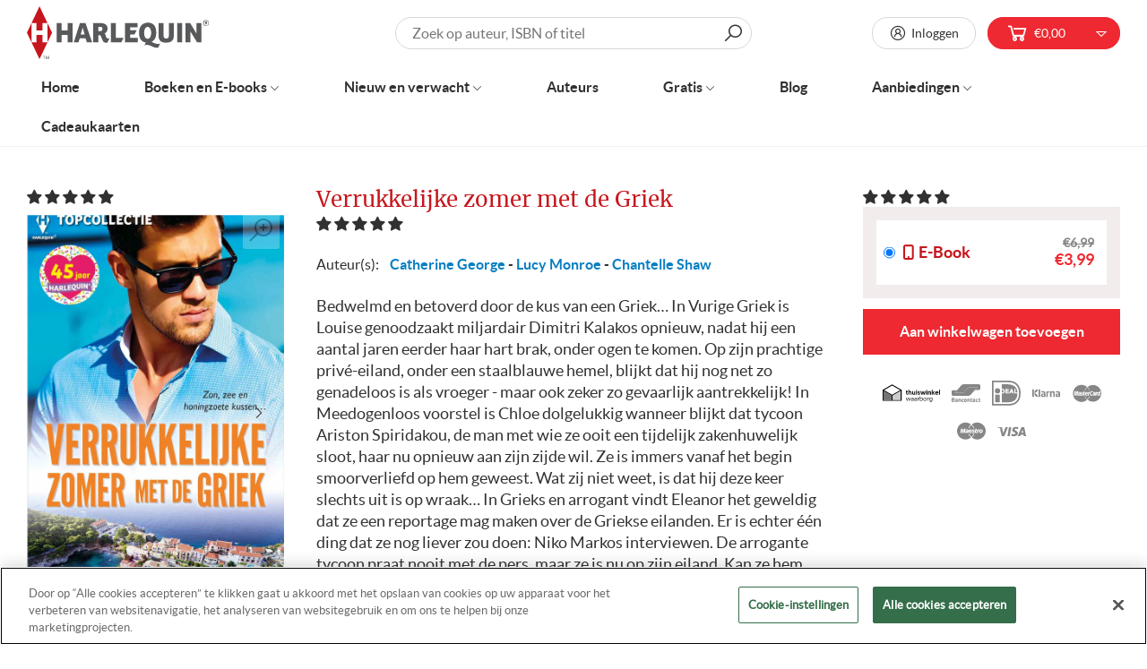

--- FILE ---
content_type: text/html; charset=utf-8
request_url: https://www.harlequin.nl/products/chantelle-shaw-lucy-monroe-catherine-george-verrukkelijke-zomer-met-de-griek-topcollectie-134
body_size: 40619
content:
<!doctype html>
<html data-template="product" class="no-js no-touch supports-no-cookies" lang="nl">
  <head>
    <script> var fc_metafield = {"appstatus":"disable","heartrange":"8","mobile":"disabled","heartopacity":"100","frontpage":"disabled","heartcolor":"0","freeicon":"https:\/\/shopify.architechpro.cc\/images\/animify\/icons\/1.svg","primaryicon":"https:\/\/shopify.architechpro.cc\/images\/animify\/icons\/164.svg","objectsize":"50","speed":"51","effect":"premium","multipleanimation":0,"freeElem":"1","primaryElem":"164"}</script>
    <meta charset="utf-8">
    <meta http-equiv="X-UA-Compatible" content="IE=edge">
    <meta name="viewport" content="width=device-width,initial-scale=1">

    <!-- Google Tag Manager -->
    <script>
      (function(w,d,s,l,i){w[l]=w[l]||[];w[l].push({'gtm.start':
      new Date().getTime(),event:'gtm.js'});var f=d.getElementsByTagName(s)[0],
      j=d.createElement(s),dl=l!='dataLayer'?'&l='+l:'';j.async=true;j.src=
      'https://www.googletagmanager.com/gtm.js?id='+i+dl;f.parentNode.insertBefore(j,f);
      })(window,document,'script','dataLayer','GTM-TR3NL4');
    </script>
    <!-- End Google Tag Manager -->

    <title>
Chantelle Shaw – Lucy Monroe – Catherine George – Verrukkelijke zomer met de Griek – Topcollectie 134 &ndash; Harlequin
</title>

    <meta name="description" content="
Topcollectie 134 – Chantelle Shaw – Lucy Monroe – Catherine George – Verrukkelijke zomer met de Griek – Bedwelmd en betoverd door de kus van een Griek…
">
    <link rel="dns-prefetch" href="https://cdn.shopify.com">
<link rel="dns-prefetch" href="https://fonts.shopifycdn.com">
<link rel="dns-prefetch" href="https://fonts.googleapis.com">

    <link href="//www.harlequin.nl/cdn/shop/t/37/assets/code-theme-global.css?v=135892868932224863421764862240" rel="stylesheet" type="text/css" media="all"><link href="//www.harlequin.nl/cdn/shop/t/37/assets/print.scss.css?v=63232951156770505611741276154" rel="stylesheet" type="text/css" media="print">

    <script src="//www.harlequin.nl/cdn/shop/t/37/assets/code-theme-global.js?v=39630332293354310501741276154"></script><script src="//www.harlequin.nl/cdn/shopifycloud/storefront/assets/themes_support/api.jquery-7ab1a3a4.js" defer="defer" onload="setMoneyFormat()"></script><script src="//www.harlequin.nl/cdn/shop/t/37/assets/code-theme-global-defer.js?v=34508274476086543621764862088" defer="defer"></script><link rel="prefetch" href="//www.harlequin.nl/cdn/shop/t/37/assets/code-theme-template-addresses.js?v=21075851508115645441741276154"><link rel="prefetch" href="//www.harlequin.nl/cdn/shop/t/37/assets/code-theme-template-password.js?v=82781778457371467341741276154"><link rel="prefetch" href="//www.harlequin.nl/cdn/shop/t/37/assets/code-theme-template-login.js?v=40142198446525030301741276154"><script>document.documentElement.className = document.documentElement.className.replace('no-js', 'js');
  if (!!("ontouchstart" in document)) {
    document.documentElement.className = document.documentElement.className.replace("no-touch", "touch");
  }function setMoneyFormat(){
    Shopify.money_format = '€{{amount_with_comma_separator}}';
  }window.theme = {
    strings: {
      addToCart: "Aan winkelwagen toevoegen",
      soldOut: "Uitverkocht",
      unavailable: "Niet beschikbaar"
    },
    moneyFormat: "€{{amount_with_comma_separator}}",
    moneyCentsDelimiter: ",",
    moneyThousandsDelimiter: "."
  };
</script>
    <meta name="apple-mobile-web-app-title" content="Harlequin">
<link rel="apple-touch-icon" sizes="180x180" href="//www.harlequin.nl/cdn/shop/t/37/assets/apple-touch-icon.png?v=81741222749338916241741276154">
<link rel="icon" type="image/png" sizes="32x32" href="//www.harlequin.nl/cdn/shop/t/37/assets/favicon-32x32.png?v=39605400999477059691741276154">
<link rel="icon" type="image/png" sizes="16x16" href="//www.harlequin.nl/cdn/shop/t/37/assets/favicon-16x16.png?v=25117160463566957931741276154">
<link rel="manifest" href="//www.harlequin.nl/cdn/shop/t/37/assets/site.webmanifest?v=117045134900321711901741905632">
<link rel="mask-icon" href="//www.harlequin.nl/cdn/shop/t/37/assets/safari-pinned-tab.svg?v=118509360708628370221741276154" color="#fff">
<link rel="shortcut icon" href="//www.harlequin.nl/cdn/shop/t/37/assets/favicon.ico?v=147304718714620521151741276154">
<meta name="msapplication-TileColor" content="#fff">
<meta name="msapplication-config" content="//www.harlequin.nl/cdn/shop/t/37/assets/browserconfig.xml?v=172129525836420498591741905632">
<meta name="theme-color" content="#fff">

    <link rel="canonical" href="https://www.harlequin.nl/products/chantelle-shaw-lucy-monroe-catherine-george-verrukkelijke-zomer-met-de-griek-topcollectie-134">
    


<meta property="og:site_name" content="Harlequin">
<meta property="og:url" content="https://www.harlequin.nl/products/chantelle-shaw-lucy-monroe-catherine-george-verrukkelijke-zomer-met-de-griek-topcollectie-134">
<meta property="og:title" content="Verrukkelijke zomer met de Griek">
<meta property="og:type" content="product">
<meta property="og:description" content="Topcollectie 134 – Chantelle Shaw – Lucy Monroe – Catherine George – Verrukkelijke zomer met de Griek – Bedwelmd en betoverd door de kus van een Griek…"><meta property="product:availability" content="instock">
  <meta property="product:price:amount" content="3,99">
  <meta property="product:price:currency" content="EUR"><meta property="og:image" content="http://www.harlequin.nl/cdn/shop/products/topcollectie-134-verrukkelijke-zomer-met-de-griek_1_488a6431-99f8-43a8-9cb2-348f9231e7c9.jpg?v=1594341451">
      <meta property="og:image:secure_url" content="https://www.harlequin.nl/cdn/shop/products/topcollectie-134-verrukkelijke-zomer-met-de-griek_1_488a6431-99f8-43a8-9cb2-348f9231e7c9.jpg?v=1594341451">
      <meta property="og:image:width" content="1400">
      <meta property="og:image:height" content="2328">
      <meta property="og:image:alt" content="Verrukkelijke zomer met de Griek"><meta property="og:image" content="http://www.harlequin.nl/cdn/shop/products/topcollectie-134-verrukkelijke-zomer-met-de-griek_2_eb9be443-38e1-4b54-8354-c67b291ce96f.jpg?v=1594341451">
      <meta property="og:image:secure_url" content="https://www.harlequin.nl/cdn/shop/products/topcollectie-134-verrukkelijke-zomer-met-de-griek_2_eb9be443-38e1-4b54-8354-c67b291ce96f.jpg?v=1594341451">
      <meta property="og:image:width" content="1400">
      <meta property="og:image:height" content="2328">
      <meta property="og:image:alt" content="Verrukkelijke zomer met de Griek">

<meta name="twitter:site" content="@">
<meta name="twitter:card" content="summary_large_image">
<meta name="twitter:title" content="Verrukkelijke zomer met de Griek">
<meta name="twitter:description" content="Topcollectie 134 – Chantelle Shaw – Lucy Monroe – Catherine George – Verrukkelijke zomer met de Griek – Bedwelmd en betoverd door de kus van een Griek…">

    


    <link rel="preconnect" href="https://fonts.gstatic.com" crossorigin>
    <link
      rel="preload"
      as="style"
      href="https://fonts.googleapis.com/css?family=Lato&display=swap"
      crossorigin="anonymous"
    >
    <link
      rel="preload"
      as="style"
      href="https://fonts.googleapis.com/css?family=Merriweather&display=swap"
      crossorigin="anonymous"
    ><link href="https://fonts.googleapis.com/css?family=Lato&display=swap" rel="stylesheet"><link href="https://fonts.googleapis.com/css?family=Merriweather&display=swap" rel="stylesheet"><script src="//widget.thuiswinkel.org/script.js?id=MTMxOS0x" defer="defer"></script>

    <script>window.performance && window.performance.mark && window.performance.mark('shopify.content_for_header.start');</script><meta id="shopify-digital-wallet" name="shopify-digital-wallet" content="/34933145735/digital_wallets/dialog">
<link rel="alternate" type="application/json+oembed" href="https://www.harlequin.nl/products/chantelle-shaw-lucy-monroe-catherine-george-verrukkelijke-zomer-met-de-griek-topcollectie-134.oembed">
<script async="async" src="/checkouts/internal/preloads.js?locale=nl-NL"></script>
<script id="shopify-features" type="application/json">{"accessToken":"6b92851171658cc2d96a53fbb619054b","betas":["rich-media-storefront-analytics"],"domain":"www.harlequin.nl","predictiveSearch":true,"shopId":34933145735,"locale":"nl"}</script>
<script>var Shopify = Shopify || {};
Shopify.shop = "harlequin-nl.myshopify.com";
Shopify.locale = "nl";
Shopify.currency = {"active":"EUR","rate":"1.0"};
Shopify.country = "NL";
Shopify.theme = {"name":"Production | BlueBolt","id":177230938444,"schema_name":"Harlequin","schema_version":"1.10.0","theme_store_id":796,"role":"main"};
Shopify.theme.handle = "null";
Shopify.theme.style = {"id":null,"handle":null};
Shopify.cdnHost = "www.harlequin.nl/cdn";
Shopify.routes = Shopify.routes || {};
Shopify.routes.root = "/";</script>
<script type="module">!function(o){(o.Shopify=o.Shopify||{}).modules=!0}(window);</script>
<script>!function(o){function n(){var o=[];function n(){o.push(Array.prototype.slice.apply(arguments))}return n.q=o,n}var t=o.Shopify=o.Shopify||{};t.loadFeatures=n(),t.autoloadFeatures=n()}(window);</script>
<script id="shop-js-analytics" type="application/json">{"pageType":"product"}</script>
<script defer="defer" async type="module" src="//www.harlequin.nl/cdn/shopifycloud/shop-js/modules/v2/client.init-shop-cart-sync_CwGft62q.nl.esm.js"></script>
<script defer="defer" async type="module" src="//www.harlequin.nl/cdn/shopifycloud/shop-js/modules/v2/chunk.common_BAeYDmFP.esm.js"></script>
<script defer="defer" async type="module" src="//www.harlequin.nl/cdn/shopifycloud/shop-js/modules/v2/chunk.modal_B9qqLDBC.esm.js"></script>
<script type="module">
  await import("//www.harlequin.nl/cdn/shopifycloud/shop-js/modules/v2/client.init-shop-cart-sync_CwGft62q.nl.esm.js");
await import("//www.harlequin.nl/cdn/shopifycloud/shop-js/modules/v2/chunk.common_BAeYDmFP.esm.js");
await import("//www.harlequin.nl/cdn/shopifycloud/shop-js/modules/v2/chunk.modal_B9qqLDBC.esm.js");

  window.Shopify.SignInWithShop?.initShopCartSync?.({"fedCMEnabled":true,"windoidEnabled":true});

</script>
<script>(function() {
  var isLoaded = false;
  function asyncLoad() {
    if (isLoaded) return;
    isLoaded = true;
    var urls = ["https:\/\/formbuilder.hulkapps.com\/skeletopapp.js?shop=harlequin-nl.myshopify.com","https:\/\/static.klaviyo.com\/onsite\/js\/klaviyo.js?company_id=TuDdmj\u0026shop=harlequin-nl.myshopify.com","https:\/\/static.klaviyo.com\/onsite\/js\/klaviyo.js?company_id=TuDdmj\u0026shop=harlequin-nl.myshopify.com","https:\/\/shy.elfsight.com\/p\/platform.js?shop=harlequin-nl.myshopify.com","https:\/\/cloudsearch-1f874.kxcdn.com\/shopify.js?srp=\/a\/search\u0026shop=harlequin-nl.myshopify.com","\/\/www.powr.io\/powr.js?powr-token=harlequin-nl.myshopify.com\u0026external-type=shopify\u0026shop=harlequin-nl.myshopify.com","https:\/\/easygdpr.b-cdn.net\/v\/1553540745\/gdpr.min.js?shop=harlequin-nl.myshopify.com","https:\/\/d1hcrjcdtouu7e.cloudfront.net\/js\/gdpr_cookie_consent.min.js?shop=harlequin-nl.myshopify.com","https:\/\/shopify-webhooks.sailthru.com\/shopify.js?shop=harlequin-nl.myshopify.com"];
    for (var i = 0; i < urls.length; i++) {
      var s = document.createElement('script');
      s.type = 'text/javascript';
      s.async = true;
      s.src = urls[i];
      var x = document.getElementsByTagName('script')[0];
      x.parentNode.insertBefore(s, x);
    }
  };
  if(window.attachEvent) {
    window.attachEvent('onload', asyncLoad);
  } else {
    window.addEventListener('load', asyncLoad, false);
  }
})();</script>
<script id="__st">var __st={"a":34933145735,"offset":3600,"reqid":"4004f0d0-1257-455b-9559-5eff0d4b626f-1769409254","pageurl":"www.harlequin.nl\/products\/chantelle-shaw-lucy-monroe-catherine-george-verrukkelijke-zomer-met-de-griek-topcollectie-134","u":"a931c2464d3b","p":"product","rtyp":"product","rid":5124573593735};</script>
<script>window.ShopifyPaypalV4VisibilityTracking = true;</script>
<script id="captcha-bootstrap">!function(){'use strict';const t='contact',e='account',n='new_comment',o=[[t,t],['blogs',n],['comments',n],[t,'customer']],c=[[e,'customer_login'],[e,'guest_login'],[e,'recover_customer_password'],[e,'create_customer']],r=t=>t.map((([t,e])=>`form[action*='/${t}']:not([data-nocaptcha='true']) input[name='form_type'][value='${e}']`)).join(','),a=t=>()=>t?[...document.querySelectorAll(t)].map((t=>t.form)):[];function s(){const t=[...o],e=r(t);return a(e)}const i='password',u='form_key',d=['recaptcha-v3-token','g-recaptcha-response','h-captcha-response',i],f=()=>{try{return window.sessionStorage}catch{return}},m='__shopify_v',_=t=>t.elements[u];function p(t,e,n=!1){try{const o=window.sessionStorage,c=JSON.parse(o.getItem(e)),{data:r}=function(t){const{data:e,action:n}=t;return t[m]||n?{data:e,action:n}:{data:t,action:n}}(c);for(const[e,n]of Object.entries(r))t.elements[e]&&(t.elements[e].value=n);n&&o.removeItem(e)}catch(o){console.error('form repopulation failed',{error:o})}}const l='form_type',E='cptcha';function T(t){t.dataset[E]=!0}const w=window,h=w.document,L='Shopify',v='ce_forms',y='captcha';let A=!1;((t,e)=>{const n=(g='f06e6c50-85a8-45c8-87d0-21a2b65856fe',I='https://cdn.shopify.com/shopifycloud/storefront-forms-hcaptcha/ce_storefront_forms_captcha_hcaptcha.v1.5.2.iife.js',D={infoText:'Beschermd door hCaptcha',privacyText:'Privacy',termsText:'Voorwaarden'},(t,e,n)=>{const o=w[L][v],c=o.bindForm;if(c)return c(t,g,e,D).then(n);var r;o.q.push([[t,g,e,D],n]),r=I,A||(h.body.append(Object.assign(h.createElement('script'),{id:'captcha-provider',async:!0,src:r})),A=!0)});var g,I,D;w[L]=w[L]||{},w[L][v]=w[L][v]||{},w[L][v].q=[],w[L][y]=w[L][y]||{},w[L][y].protect=function(t,e){n(t,void 0,e),T(t)},Object.freeze(w[L][y]),function(t,e,n,w,h,L){const[v,y,A,g]=function(t,e,n){const i=e?o:[],u=t?c:[],d=[...i,...u],f=r(d),m=r(i),_=r(d.filter((([t,e])=>n.includes(e))));return[a(f),a(m),a(_),s()]}(w,h,L),I=t=>{const e=t.target;return e instanceof HTMLFormElement?e:e&&e.form},D=t=>v().includes(t);t.addEventListener('submit',(t=>{const e=I(t);if(!e)return;const n=D(e)&&!e.dataset.hcaptchaBound&&!e.dataset.recaptchaBound,o=_(e),c=g().includes(e)&&(!o||!o.value);(n||c)&&t.preventDefault(),c&&!n&&(function(t){try{if(!f())return;!function(t){const e=f();if(!e)return;const n=_(t);if(!n)return;const o=n.value;o&&e.removeItem(o)}(t);const e=Array.from(Array(32),(()=>Math.random().toString(36)[2])).join('');!function(t,e){_(t)||t.append(Object.assign(document.createElement('input'),{type:'hidden',name:u})),t.elements[u].value=e}(t,e),function(t,e){const n=f();if(!n)return;const o=[...t.querySelectorAll(`input[type='${i}']`)].map((({name:t})=>t)),c=[...d,...o],r={};for(const[a,s]of new FormData(t).entries())c.includes(a)||(r[a]=s);n.setItem(e,JSON.stringify({[m]:1,action:t.action,data:r}))}(t,e)}catch(e){console.error('failed to persist form',e)}}(e),e.submit())}));const S=(t,e)=>{t&&!t.dataset[E]&&(n(t,e.some((e=>e===t))),T(t))};for(const o of['focusin','change'])t.addEventListener(o,(t=>{const e=I(t);D(e)&&S(e,y())}));const B=e.get('form_key'),M=e.get(l),P=B&&M;t.addEventListener('DOMContentLoaded',(()=>{const t=y();if(P)for(const e of t)e.elements[l].value===M&&p(e,B);[...new Set([...A(),...v().filter((t=>'true'===t.dataset.shopifyCaptcha))])].forEach((e=>S(e,t)))}))}(h,new URLSearchParams(w.location.search),n,t,e,['guest_login'])})(!0,!0)}();</script>
<script integrity="sha256-4kQ18oKyAcykRKYeNunJcIwy7WH5gtpwJnB7kiuLZ1E=" data-source-attribution="shopify.loadfeatures" defer="defer" src="//www.harlequin.nl/cdn/shopifycloud/storefront/assets/storefront/load_feature-a0a9edcb.js" crossorigin="anonymous"></script>
<script data-source-attribution="shopify.dynamic_checkout.dynamic.init">var Shopify=Shopify||{};Shopify.PaymentButton=Shopify.PaymentButton||{isStorefrontPortableWallets:!0,init:function(){window.Shopify.PaymentButton.init=function(){};var t=document.createElement("script");t.src="https://www.harlequin.nl/cdn/shopifycloud/portable-wallets/latest/portable-wallets.nl.js",t.type="module",document.head.appendChild(t)}};
</script>
<script data-source-attribution="shopify.dynamic_checkout.buyer_consent">
  function portableWalletsHideBuyerConsent(e){var t=document.getElementById("shopify-buyer-consent"),n=document.getElementById("shopify-subscription-policy-button");t&&n&&(t.classList.add("hidden"),t.setAttribute("aria-hidden","true"),n.removeEventListener("click",e))}function portableWalletsShowBuyerConsent(e){var t=document.getElementById("shopify-buyer-consent"),n=document.getElementById("shopify-subscription-policy-button");t&&n&&(t.classList.remove("hidden"),t.removeAttribute("aria-hidden"),n.addEventListener("click",e))}window.Shopify?.PaymentButton&&(window.Shopify.PaymentButton.hideBuyerConsent=portableWalletsHideBuyerConsent,window.Shopify.PaymentButton.showBuyerConsent=portableWalletsShowBuyerConsent);
</script>
<script data-source-attribution="shopify.dynamic_checkout.cart.bootstrap">document.addEventListener("DOMContentLoaded",(function(){function t(){return document.querySelector("shopify-accelerated-checkout-cart, shopify-accelerated-checkout")}if(t())Shopify.PaymentButton.init();else{new MutationObserver((function(e,n){t()&&(Shopify.PaymentButton.init(),n.disconnect())})).observe(document.body,{childList:!0,subtree:!0})}}));
</script>
<link rel="stylesheet" media="screen" href="//www.harlequin.nl/cdn/shop/t/37/compiled_assets/styles.css?v=8875">
<script>window.performance && window.performance.mark && window.performance.mark('shopify.content_for_header.end');</script>
    
<!-- Start of Judge.me Core -->
<link rel="dns-prefetch" href="https://cdn.judge.me/">
<script data-cfasync='false' class='jdgm-settings-script'>window.jdgmSettings={"pagination":5,"disable_web_reviews":false,"badge_no_review_text":"Geen beoordelingen","badge_n_reviews_text":"{{ n }} beoordeling/beoordelingen","hide_badge_preview_if_no_reviews":true,"badge_hide_text":false,"enforce_center_preview_badge":false,"widget_title":"Klantbeoordelingen","widget_open_form_text":"Schrijf een beoordeling","widget_close_form_text":"Beoordeling annuleren","widget_refresh_page_text":"Pagina vernieuwen","widget_summary_text":"Gebaseerd op {{ number_of_reviews }} beoordeling/beoordelingen.","widget_no_review_text":"Wees de eerste om een beoordeling te schrijven","widget_name_field_text":"Weergavenaam","widget_verified_name_field_text":"Geverifieerde naam (openbaar)","widget_name_placeholder_text":"Weergavenaam","widget_required_field_error_text":"Dit veld is verplicht.","widget_email_field_text":"E-mailadres","widget_verified_email_field_text":"Geverifieerde e-mail (privé, kan niet worden bewerkt)","widget_email_placeholder_text":"Je e-mailadres","widget_email_field_error_text":"Voer een geldig e-mailadres in.","widget_rating_field_text":"Beoordeling","widget_review_title_field_text":"Titel beoordeling","widget_review_title_placeholder_text":"Geef je beoordeling een titel","widget_review_body_field_text":"Beoordeling inhoud","widget_review_body_placeholder_text":"Begin hier met schrijven...","widget_pictures_field_text":"Foto/Video (optioneel)","widget_submit_review_text":"Beoordeling indienen","widget_submit_verified_review_text":"Geverifieerde beoordeling indienen","widget_submit_success_msg_with_auto_publish":"Dank je wel! Vernieuw de pagina over een paar momenten om je beoordeling te zien. Je kunt je beoordeling verwijderen of bewerken door in te loggen bij \u003ca href='https://judge.me/login' target='_blank' rel='nofollow noopener'\u003eJudge.me\u003c/a\u003e","widget_submit_success_msg_no_auto_publish":"Dank je wel! Je beoordeling wordt gepubliceerd zodra deze is goedgekeurd door de winkelbeheerder. Je kunt je beoordeling verwijderen of bewerken door in te loggen bij \u003ca href='https://judge.me/login' target='_blank' rel='nofollow noopener'\u003eJudge.me\u003c/a\u003e","widget_show_default_reviews_out_of_total_text":"{{ n_reviews_shown }} van de {{ n_reviews }} beoordelingen worden getoond.","widget_show_all_link_text":"Toon alles","widget_show_less_link_text":"Toon minder","widget_author_said_text":"{{ reviewer_name }} zei:","widget_days_text":"{{ n }} dagen geleden","widget_weeks_text":"{{ n }} week/weken geleden","widget_months_text":"{{ n }} maand/maanden geleden","widget_years_text":"{{ n }} jaar/jaren geleden","widget_yesterday_text":"Gisteren","widget_today_text":"Vandaag","widget_replied_text":"\u003e\u003e {{ shop_name }} antwoordde:","widget_read_more_text":"Lees meer","widget_reviewer_name_as_initial":"","widget_rating_filter_color":"","widget_rating_filter_see_all_text":"Bekijk alle beoordelingen","widget_sorting_most_recent_text":"Meest recent","widget_sorting_highest_rating_text":"Hoogste beoordeling","widget_sorting_lowest_rating_text":"Laagste beoordeling","widget_sorting_with_pictures_text":"Alleen foto's","widget_sorting_most_helpful_text":"Meest nuttig","widget_open_question_form_text":"Stel een vraag","widget_reviews_subtab_text":"Beoordelingen","widget_questions_subtab_text":"Vragen","widget_question_label_text":"Vraag","widget_answer_label_text":"Antwoord","widget_question_placeholder_text":"Schrijf hier je vraag","widget_submit_question_text":"Vraag indienen","widget_question_submit_success_text":"Bedankt voor je vraag! We zullen je op de hoogte stellen zodra deze is beantwoord.","verified_badge_text":"Geverifieerd","verified_badge_bg_color":"","verified_badge_text_color":"","verified_badge_placement":"left-of-reviewer-name","widget_review_max_height":"","widget_hide_border":false,"widget_social_share":false,"widget_thumb":false,"widget_review_location_show":false,"widget_location_format":"country_iso_code","all_reviews_include_out_of_store_products":true,"all_reviews_out_of_store_text":"(buiten de winkel)","all_reviews_pagination":100,"all_reviews_product_name_prefix_text":"over","enable_review_pictures":false,"enable_question_anwser":false,"widget_theme":"","review_date_format":"mm/dd/yyyy","default_sort_method":"most-recent","widget_product_reviews_subtab_text":"Productbeoordelingen","widget_shop_reviews_subtab_text":"Winkelbeoordelingen","widget_other_products_reviews_text":"Beoordelingen voor andere producten","widget_store_reviews_subtab_text":"Winkelbeoordelingen","widget_no_store_reviews_text":"Deze winkel heeft nog geen beoordelingen","widget_web_restriction_product_reviews_text":"Dit product heeft nog geen beoordelingen","widget_no_items_text":"Geen items gevonden","widget_show_more_text":"Toon meer","widget_write_a_store_review_text":"Schrijf een winkelbeoordeling","widget_other_languages_heading":"Beoordelingen in andere talen","widget_translate_review_text":"Vertaal beoordeling naar {{ language }}","widget_translating_review_text":"Bezig met vertalen...","widget_show_original_translation_text":"Toon origineel ({{ language }})","widget_translate_review_failed_text":"Beoordeling kon niet worden vertaald.","widget_translate_review_retry_text":"Opnieuw proberen","widget_translate_review_try_again_later_text":"Probeer het later opnieuw","show_product_url_for_grouped_product":false,"widget_sorting_pictures_first_text":"Foto's eerst","show_pictures_on_all_rev_page_mobile":false,"show_pictures_on_all_rev_page_desktop":false,"floating_tab_hide_mobile_install_preference":false,"floating_tab_button_name":"★ Beoordelingen","floating_tab_title":"Laat klanten voor ons spreken","floating_tab_button_color":"","floating_tab_button_background_color":"","floating_tab_url":"","floating_tab_url_enabled":false,"floating_tab_tab_style":"text","all_reviews_text_badge_text":"Klanten beoordelen ons met {{ shop.metafields.judgeme.all_reviews_rating | round: 1 }}/5 op basis van {{ shop.metafields.judgeme.all_reviews_count }} beoordelingen.","all_reviews_text_badge_text_branded_style":"{{ shop.metafields.judgeme.all_reviews_rating | round: 1 }} van de 5 sterren op basis van {{ shop.metafields.judgeme.all_reviews_count }} beoordelingen","is_all_reviews_text_badge_a_link":false,"show_stars_for_all_reviews_text_badge":false,"all_reviews_text_badge_url":"","all_reviews_text_style":"text","all_reviews_text_color_style":"judgeme_brand_color","all_reviews_text_color":"#108474","all_reviews_text_show_jm_brand":true,"featured_carousel_show_header":true,"featured_carousel_title":"Laat klanten voor ons spreken","testimonials_carousel_title":"Klanten beoordelen ons","videos_carousel_title":"Echte klantervaringen","cards_carousel_title":"Klanten beoordelen ons","featured_carousel_count_text":"uit {{ n }} beoordelingen","featured_carousel_add_link_to_all_reviews_page":false,"featured_carousel_url":"","featured_carousel_show_images":true,"featured_carousel_autoslide_interval":5,"featured_carousel_arrows_on_the_sides":false,"featured_carousel_height":250,"featured_carousel_width":80,"featured_carousel_image_size":0,"featured_carousel_image_height":250,"featured_carousel_arrow_color":"#eeeeee","verified_count_badge_style":"vintage","verified_count_badge_orientation":"horizontal","verified_count_badge_color_style":"judgeme_brand_color","verified_count_badge_color":"#108474","is_verified_count_badge_a_link":false,"verified_count_badge_url":"","verified_count_badge_show_jm_brand":true,"widget_rating_preset_default":5,"widget_first_sub_tab":"product-reviews","widget_show_histogram":true,"widget_histogram_use_custom_color":false,"widget_pagination_use_custom_color":false,"widget_star_use_custom_color":false,"widget_verified_badge_use_custom_color":false,"widget_write_review_use_custom_color":false,"picture_reminder_submit_button":"Upload Pictures","enable_review_videos":false,"mute_video_by_default":false,"widget_sorting_videos_first_text":"Video's eerst","widget_review_pending_text":"In afwachting","featured_carousel_items_for_large_screen":3,"social_share_options_order":"Facebook,Twitter","remove_microdata_snippet":false,"disable_json_ld":false,"enable_json_ld_products":false,"preview_badge_show_question_text":false,"preview_badge_no_question_text":"Geen vragen","preview_badge_n_question_text":"{{ number_of_questions }} vraag/vragen","qa_badge_show_icon":false,"qa_badge_position":"same-row","remove_judgeme_branding":false,"widget_add_search_bar":false,"widget_search_bar_placeholder":"Zoeken","widget_sorting_verified_only_text":"Alleen geverifieerd","featured_carousel_theme":"default","featured_carousel_show_rating":true,"featured_carousel_show_title":true,"featured_carousel_show_body":true,"featured_carousel_show_date":false,"featured_carousel_show_reviewer":true,"featured_carousel_show_product":false,"featured_carousel_header_background_color":"#108474","featured_carousel_header_text_color":"#ffffff","featured_carousel_name_product_separator":"reviewed","featured_carousel_full_star_background":"#108474","featured_carousel_empty_star_background":"#dadada","featured_carousel_vertical_theme_background":"#f9fafb","featured_carousel_verified_badge_enable":false,"featured_carousel_verified_badge_color":"#108474","featured_carousel_border_style":"round","featured_carousel_review_line_length_limit":3,"featured_carousel_more_reviews_button_text":"Meer beoordelingen lezen","featured_carousel_view_product_button_text":"Product bekijken","all_reviews_page_load_reviews_on":"scroll","all_reviews_page_load_more_text":"Meer beoordelingen laden","disable_fb_tab_reviews":false,"enable_ajax_cdn_cache":false,"widget_public_name_text":"openbaar weergegeven als","default_reviewer_name":"John Smith","default_reviewer_name_has_non_latin":true,"widget_reviewer_anonymous":"Anoniem","medals_widget_title":"Judge.me Beoordelingsmedailles","medals_widget_background_color":"#f9fafb","medals_widget_position":"footer_all_pages","medals_widget_border_color":"#f9fafb","medals_widget_verified_text_position":"left","medals_widget_use_monochromatic_version":false,"medals_widget_elements_color":"#108474","show_reviewer_avatar":true,"widget_invalid_yt_video_url_error_text":"Geen YouTube video URL","widget_max_length_field_error_text":"Voer niet meer dan {0} tekens in.","widget_show_country_flag":false,"widget_show_collected_via_shop_app":true,"widget_verified_by_shop_badge_style":"light","widget_verified_by_shop_text":"Geverifieerd door winkel","widget_show_photo_gallery":false,"widget_load_with_code_splitting":true,"widget_ugc_install_preference":false,"widget_ugc_title":"Door ons gemaakt, door jou gedeeld","widget_ugc_subtitle":"Tag ons om je afbeelding op onze pagina te zien","widget_ugc_arrows_color":"#ffffff","widget_ugc_primary_button_text":"Nu kopen","widget_ugc_primary_button_background_color":"#108474","widget_ugc_primary_button_text_color":"#ffffff","widget_ugc_primary_button_border_width":"0","widget_ugc_primary_button_border_style":"none","widget_ugc_primary_button_border_color":"#108474","widget_ugc_primary_button_border_radius":"25","widget_ugc_secondary_button_text":"Meer laden","widget_ugc_secondary_button_background_color":"#ffffff","widget_ugc_secondary_button_text_color":"#108474","widget_ugc_secondary_button_border_width":"2","widget_ugc_secondary_button_border_style":"solid","widget_ugc_secondary_button_border_color":"#108474","widget_ugc_secondary_button_border_radius":"25","widget_ugc_reviews_button_text":"Beoordelingen bekijken","widget_ugc_reviews_button_background_color":"#ffffff","widget_ugc_reviews_button_text_color":"#108474","widget_ugc_reviews_button_border_width":"2","widget_ugc_reviews_button_border_style":"solid","widget_ugc_reviews_button_border_color":"#108474","widget_ugc_reviews_button_border_radius":"25","widget_ugc_reviews_button_link_to":"judgeme-reviews-page","widget_ugc_show_post_date":true,"widget_ugc_max_width":"800","widget_rating_metafield_value_type":true,"widget_primary_color":"#108474","widget_enable_secondary_color":false,"widget_secondary_color":"#edf5f5","widget_summary_average_rating_text":"{{ average_rating }} van de 5","widget_media_grid_title":"Klantfoto's \u0026 -video's","widget_media_grid_see_more_text":"Meer bekijken","widget_round_style":false,"widget_show_product_medals":true,"widget_verified_by_judgeme_text":"Geverifieerd door Judge.me","widget_show_store_medals":true,"widget_verified_by_judgeme_text_in_store_medals":"Geverifieerd door Judge.me","widget_media_field_exceed_quantity_message":"Sorry, we kunnen slechts {{ max_media }} voor één beoordeling accepteren.","widget_media_field_exceed_limit_message":"{{ file_name }} is te groot, selecteer een {{ media_type }} kleiner dan {{ size_limit }}MB.","widget_review_submitted_text":"Beoordeling ingediend!","widget_question_submitted_text":"Vraag ingediend!","widget_close_form_text_question":"Annuleren","widget_write_your_answer_here_text":"Schrijf je antwoord hier","widget_enabled_branded_link":true,"widget_show_collected_by_judgeme":false,"widget_reviewer_name_color":"","widget_write_review_text_color":"","widget_write_review_bg_color":"","widget_collected_by_judgeme_text":"verzameld door Judge.me","widget_pagination_type":"standard","widget_load_more_text":"Meer laden","widget_load_more_color":"#108474","widget_full_review_text":"Volledige beoordeling","widget_read_more_reviews_text":"Meer beoordelingen lezen","widget_read_questions_text":"Vragen lezen","widget_questions_and_answers_text":"Vragen \u0026 antwoorden","widget_verified_by_text":"Geverifieerd door","widget_verified_text":"Geverifieerd","widget_number_of_reviews_text":"{{ number_of_reviews }} beoordelingen","widget_back_button_text":"Terug","widget_next_button_text":"Volgende","widget_custom_forms_filter_button":"Filters","custom_forms_style":"vertical","widget_show_review_information":false,"how_reviews_are_collected":"Hoe worden beoordelingen verzameld?","widget_show_review_keywords":false,"widget_gdpr_statement":"Hoe we je gegevens gebruiken: We nemen alleen contact met je op over de beoordeling die je hebt achtergelaten, en alleen indien nodig. Door je beoordeling in te dienen, ga je akkoord met Judge.me's \u003ca href='https://judge.me/terms' target='_blank' rel='nofollow noopener'\u003evoorwaarden\u003c/a\u003e, \u003ca href='https://judge.me/privacy' target='_blank' rel='nofollow noopener'\u003eprivacy\u003c/a\u003e en \u003ca href='https://judge.me/content-policy' target='_blank' rel='nofollow noopener'\u003einhoud\u003c/a\u003e beleid.","widget_multilingual_sorting_enabled":false,"widget_translate_review_content_enabled":false,"widget_translate_review_content_method":"manual","popup_widget_review_selection":"automatically_with_pictures","popup_widget_round_border_style":true,"popup_widget_show_title":true,"popup_widget_show_body":true,"popup_widget_show_reviewer":false,"popup_widget_show_product":true,"popup_widget_show_pictures":true,"popup_widget_use_review_picture":true,"popup_widget_show_on_home_page":true,"popup_widget_show_on_product_page":true,"popup_widget_show_on_collection_page":true,"popup_widget_show_on_cart_page":true,"popup_widget_position":"bottom_left","popup_widget_first_review_delay":5,"popup_widget_duration":5,"popup_widget_interval":5,"popup_widget_review_count":5,"popup_widget_hide_on_mobile":true,"review_snippet_widget_round_border_style":true,"review_snippet_widget_card_color":"#FFFFFF","review_snippet_widget_slider_arrows_background_color":"#FFFFFF","review_snippet_widget_slider_arrows_color":"#000000","review_snippet_widget_star_color":"#108474","show_product_variant":false,"all_reviews_product_variant_label_text":"Variant: ","widget_show_verified_branding":false,"widget_ai_summary_title":"Klanten zeggen","widget_ai_summary_disclaimer":"AI-aangedreven reviewsamenvatting op basis van recente klantbeoordelingen","widget_show_ai_summary":false,"widget_show_ai_summary_bg":false,"widget_show_review_title_input":true,"redirect_reviewers_invited_via_email":"review_widget","request_store_review_after_product_review":false,"request_review_other_products_in_order":false,"review_form_color_scheme":"default","review_form_corner_style":"square","review_form_star_color":{},"review_form_text_color":"#333333","review_form_background_color":"#ffffff","review_form_field_background_color":"#fafafa","review_form_button_color":{},"review_form_button_text_color":"#ffffff","review_form_modal_overlay_color":"#000000","review_content_screen_title_text":"Hoe zou je dit product beoordelen?","review_content_introduction_text":"We zouden het op prijs stellen als je iets over je ervaring zou willen delen.","store_review_form_title_text":"Hoe zou je deze winkel beoordelen?","store_review_form_introduction_text":"We zouden het op prijs stellen als je iets over je ervaring zou willen delen.","show_review_guidance_text":true,"one_star_review_guidance_text":"Slecht","five_star_review_guidance_text":"Goed","customer_information_screen_title_text":"Over jou","customer_information_introduction_text":"Vertel ons meer over jezelf.","custom_questions_screen_title_text":"Uw ervaring in meer detail","custom_questions_introduction_text":"Hier zijn enkele vragen om ons te helpen uw ervaring beter te begrijpen.","review_submitted_screen_title_text":"Bedankt voor je beoordeling!","review_submitted_screen_thank_you_text":"We verwerken deze en hij zal binnenkort in de winkel verschijnen.","review_submitted_screen_email_verification_text":"Bevestig je e-mail door op de link te klikken die we je net hebben gestuurd. Dit helpt ons om beoordelingen authentiek te houden.","review_submitted_request_store_review_text":"Wilt u uw winkelervaring met ons delen?","review_submitted_review_other_products_text":"Wilt u deze producten beoordelen?","store_review_screen_title_text":"Wil je je ervaring met ons delen?","store_review_introduction_text":"We waarden je feedback en gebruiken het om te verbeteren. Deel alstublieft enige gedachten of suggesties die je hebt.","reviewer_media_screen_title_picture_text":"Deel een foto","reviewer_media_introduction_picture_text":"Upload een foto om uw recensie te ondersteunen.","reviewer_media_screen_title_video_text":"Deel een video","reviewer_media_introduction_video_text":"Upload een video om uw recensie te ondersteunen.","reviewer_media_screen_title_picture_or_video_text":"Deel een foto of video","reviewer_media_introduction_picture_or_video_text":"Upload een foto of video om uw recensie te ondersteunen.","reviewer_media_youtube_url_text":"Plak hier uw Youtube URL","advanced_settings_next_step_button_text":"Volgende","advanced_settings_close_review_button_text":"Sluiten","modal_write_review_flow":false,"write_review_flow_required_text":"Verplicht","write_review_flow_privacy_message_text":"We respecteren uw privacy.","write_review_flow_anonymous_text":"Anonieme beoordeling","write_review_flow_visibility_text":"Dit zal niet zichtbaar zijn voor andere klanten.","write_review_flow_multiple_selection_help_text":"Selecteer zoveel als je wilt","write_review_flow_single_selection_help_text":"Selecteer één optie","write_review_flow_required_field_error_text":"Dit veld is verplicht","write_review_flow_invalid_email_error_text":"Voer een geldig e-mailadres in","write_review_flow_max_length_error_text":"Max. {{ max_length }} tekens.","write_review_flow_media_upload_text":"\u003cb\u003eKlik om te uploaden\u003c/b\u003e of sleep en zet neer","write_review_flow_gdpr_statement":"We nemen alleen contact met u op over uw beoordeling indien nodig. Door uw beoordeling in te dienen, gaat u akkoord met onze \u003ca href='https://judge.me/terms' target='_blank' rel='nofollow noopener'\u003ealgemene voorwaarden\u003c/a\u003e en \u003ca href='https://judge.me/privacy' target='_blank' rel='nofollow noopener'\u003eprivacybeleid\u003c/a\u003e.","rating_only_reviews_enabled":false,"show_negative_reviews_help_screen":false,"new_review_flow_help_screen_rating_threshold":3,"negative_review_resolution_screen_title_text":"Vertel ons meer","negative_review_resolution_text":"Je ervaring is belangrijk voor ons. Als er problemen waren met je aankoop, staan we klaar om te helpen. Aarzel niet om contact met ons op te nemen, we zouden graag de gelegenheid hebben om dingen recht te zetten.","negative_review_resolution_button_text":"Neem contact op","negative_review_resolution_proceed_with_review_text":"Laat een beoordeling achter","negative_review_resolution_subject":"Probleem met aankoop van {{ shop_name }}.{{ order_name }}","preview_badge_collection_page_install_status":false,"widget_review_custom_css":"","preview_badge_custom_css":"","preview_badge_stars_count":"5-stars","featured_carousel_custom_css":"","floating_tab_custom_css":"","all_reviews_widget_custom_css":"","medals_widget_custom_css":"","verified_badge_custom_css":"","all_reviews_text_custom_css":"","transparency_badges_collected_via_store_invite":false,"transparency_badges_from_another_provider":false,"transparency_badges_collected_from_store_visitor":false,"transparency_badges_collected_by_verified_review_provider":false,"transparency_badges_earned_reward":false,"transparency_badges_collected_via_store_invite_text":"Beoordelingen verzameld via winkelinvitatie","transparency_badges_from_another_provider_text":"Beoordelingen verzameld van een andere dienst","transparency_badges_collected_from_store_visitor_text":"Beoordelingen verzameld van een winkelbezoeker","transparency_badges_written_in_google_text":"Beoordeling geschreven in Google","transparency_badges_written_in_etsy_text":"Beoordeling geschreven in Etsy","transparency_badges_written_in_shop_app_text":"Beoordeling geschreven in Shop App","transparency_badges_earned_reward_text":"Beoordeling heeft een beloning voor een toekomstige bestelling gewonnen","product_review_widget_per_page":10,"widget_store_review_label_text":"Winkelbeoordeling","checkout_comment_extension_title_on_product_page":"Customer Comments","checkout_comment_extension_num_latest_comment_show":5,"checkout_comment_extension_format":"name_and_timestamp","checkout_comment_customer_name":"last_initial","checkout_comment_comment_notification":true,"preview_badge_collection_page_install_preference":true,"preview_badge_home_page_install_preference":false,"preview_badge_product_page_install_preference":true,"review_widget_install_preference":"","review_carousel_install_preference":false,"floating_reviews_tab_install_preference":"none","verified_reviews_count_badge_install_preference":false,"all_reviews_text_install_preference":false,"review_widget_best_location":true,"judgeme_medals_install_preference":false,"review_widget_revamp_enabled":false,"review_widget_qna_enabled":false,"review_widget_header_theme":"minimal","review_widget_widget_title_enabled":true,"review_widget_header_text_size":"medium","review_widget_header_text_weight":"regular","review_widget_average_rating_style":"compact","review_widget_bar_chart_enabled":true,"review_widget_bar_chart_type":"numbers","review_widget_bar_chart_style":"standard","review_widget_expanded_media_gallery_enabled":false,"review_widget_reviews_section_theme":"standard","review_widget_image_style":"thumbnails","review_widget_review_image_ratio":"square","review_widget_stars_size":"medium","review_widget_verified_badge":"standard_text","review_widget_review_title_text_size":"medium","review_widget_review_text_size":"medium","review_widget_review_text_length":"medium","review_widget_number_of_columns_desktop":3,"review_widget_carousel_transition_speed":5,"review_widget_custom_questions_answers_display":"always","review_widget_button_text_color":"#FFFFFF","review_widget_text_color":"#000000","review_widget_lighter_text_color":"#7B7B7B","review_widget_corner_styling":"soft","review_widget_review_word_singular":"beoordeling","review_widget_review_word_plural":"beoordelingen","review_widget_voting_label":"Nuttig?","review_widget_shop_reply_label":"Antwoord van {{ shop_name }}:","review_widget_filters_title":"Filters","qna_widget_question_word_singular":"Vraag","qna_widget_question_word_plural":"Vragen","qna_widget_answer_reply_label":"Antwoord van {{ answerer_name }}:","qna_content_screen_title_text":"Vraag over dit product","qna_widget_question_required_field_error_text":"Vraag een vraag in.","qna_widget_flow_gdpr_statement":"We zullen je alleen contacteren over je vraag als dat nodig is. Door je vraag in te dienen, ga je akkoord met onze \u003ca href='https://judge.me/terms' target='_blank' rel='nofollow noopener'\u003evoorwaarden\u003c/a\u003e en \u003ca href='https://judge.me/privacy' target='_blank' rel='nofollow noopener'\u003eprivacybeleid\u003c/a\u003e.","qna_widget_question_submitted_text":"Bedankt voor je vraag!","qna_widget_close_form_text_question":"Sluiten","qna_widget_question_submit_success_text":"We zullen je informeren via e-mail wanneer we je vraag beantwoorden.","all_reviews_widget_v2025_enabled":false,"all_reviews_widget_v2025_header_theme":"default","all_reviews_widget_v2025_widget_title_enabled":true,"all_reviews_widget_v2025_header_text_size":"medium","all_reviews_widget_v2025_header_text_weight":"regular","all_reviews_widget_v2025_average_rating_style":"compact","all_reviews_widget_v2025_bar_chart_enabled":true,"all_reviews_widget_v2025_bar_chart_type":"numbers","all_reviews_widget_v2025_bar_chart_style":"standard","all_reviews_widget_v2025_expanded_media_gallery_enabled":false,"all_reviews_widget_v2025_show_store_medals":true,"all_reviews_widget_v2025_show_photo_gallery":true,"all_reviews_widget_v2025_show_review_keywords":false,"all_reviews_widget_v2025_show_ai_summary":false,"all_reviews_widget_v2025_show_ai_summary_bg":false,"all_reviews_widget_v2025_add_search_bar":false,"all_reviews_widget_v2025_default_sort_method":"most-recent","all_reviews_widget_v2025_reviews_per_page":10,"all_reviews_widget_v2025_reviews_section_theme":"default","all_reviews_widget_v2025_image_style":"thumbnails","all_reviews_widget_v2025_review_image_ratio":"square","all_reviews_widget_v2025_stars_size":"medium","all_reviews_widget_v2025_verified_badge":"bold_badge","all_reviews_widget_v2025_review_title_text_size":"medium","all_reviews_widget_v2025_review_text_size":"medium","all_reviews_widget_v2025_review_text_length":"medium","all_reviews_widget_v2025_number_of_columns_desktop":3,"all_reviews_widget_v2025_carousel_transition_speed":5,"all_reviews_widget_v2025_custom_questions_answers_display":"always","all_reviews_widget_v2025_show_product_variant":false,"all_reviews_widget_v2025_show_reviewer_avatar":true,"all_reviews_widget_v2025_reviewer_name_as_initial":"","all_reviews_widget_v2025_review_location_show":false,"all_reviews_widget_v2025_location_format":"","all_reviews_widget_v2025_show_country_flag":false,"all_reviews_widget_v2025_verified_by_shop_badge_style":"light","all_reviews_widget_v2025_social_share":false,"all_reviews_widget_v2025_social_share_options_order":"Facebook,Twitter,LinkedIn,Pinterest","all_reviews_widget_v2025_pagination_type":"standard","all_reviews_widget_v2025_button_text_color":"#FFFFFF","all_reviews_widget_v2025_text_color":"#000000","all_reviews_widget_v2025_lighter_text_color":"#7B7B7B","all_reviews_widget_v2025_corner_styling":"soft","all_reviews_widget_v2025_title":"Klantbeoordelingen","all_reviews_widget_v2025_ai_summary_title":"Klanten zeggen over deze winkel","all_reviews_widget_v2025_no_review_text":"Wees de eerste om een beoordeling te schrijven","platform":"shopify","branding_url":"https://app.judge.me/reviews/stores/www.harlequin.nl","branding_text":"Aangedreven door Judge.me","locale":"en","reply_name":"Harlequin NL","widget_version":"2.1","footer":true,"autopublish":true,"review_dates":true,"enable_custom_form":false,"shop_use_review_site":true,"shop_locale":"nl","enable_multi_locales_translations":false,"show_review_title_input":true,"review_verification_email_status":"always","can_be_branded":true,"reply_name_text":"Harlequin NL"};</script> <style class='jdgm-settings-style'>.jdgm-xx{left:0}.jdgm-prev-badge[data-average-rating='0.00']{display:none !important}.jdgm-author-all-initials{display:none !important}.jdgm-author-last-initial{display:none !important}.jdgm-rev-widg__title{visibility:hidden}.jdgm-rev-widg__summary-text{visibility:hidden}.jdgm-prev-badge__text{visibility:hidden}.jdgm-rev__replier:before{content:'Harlequin NL'}.jdgm-rev__prod-link-prefix:before{content:'over'}.jdgm-rev__variant-label:before{content:'Variant: '}.jdgm-rev__out-of-store-text:before{content:'(buiten de winkel)'}@media only screen and (min-width: 768px){.jdgm-rev__pics .jdgm-rev_all-rev-page-picture-separator,.jdgm-rev__pics .jdgm-rev__product-picture{display:none}}@media only screen and (max-width: 768px){.jdgm-rev__pics .jdgm-rev_all-rev-page-picture-separator,.jdgm-rev__pics .jdgm-rev__product-picture{display:none}}.jdgm-preview-badge[data-template="index"]{display:none !important}.jdgm-verified-count-badget[data-from-snippet="true"]{display:none !important}.jdgm-carousel-wrapper[data-from-snippet="true"]{display:none !important}.jdgm-all-reviews-text[data-from-snippet="true"]{display:none !important}.jdgm-medals-section[data-from-snippet="true"]{display:none !important}.jdgm-ugc-media-wrapper[data-from-snippet="true"]{display:none !important}.jdgm-rev__transparency-badge[data-badge-type="review_collected_via_store_invitation"]{display:none !important}.jdgm-rev__transparency-badge[data-badge-type="review_collected_from_another_provider"]{display:none !important}.jdgm-rev__transparency-badge[data-badge-type="review_collected_from_store_visitor"]{display:none !important}.jdgm-rev__transparency-badge[data-badge-type="review_written_in_etsy"]{display:none !important}.jdgm-rev__transparency-badge[data-badge-type="review_written_in_google_business"]{display:none !important}.jdgm-rev__transparency-badge[data-badge-type="review_written_in_shop_app"]{display:none !important}.jdgm-rev__transparency-badge[data-badge-type="review_earned_for_future_purchase"]{display:none !important}
</style> <style class='jdgm-settings-style'></style>

  
  
  
  <style class='jdgm-miracle-styles'>
  @-webkit-keyframes jdgm-spin{0%{-webkit-transform:rotate(0deg);-ms-transform:rotate(0deg);transform:rotate(0deg)}100%{-webkit-transform:rotate(359deg);-ms-transform:rotate(359deg);transform:rotate(359deg)}}@keyframes jdgm-spin{0%{-webkit-transform:rotate(0deg);-ms-transform:rotate(0deg);transform:rotate(0deg)}100%{-webkit-transform:rotate(359deg);-ms-transform:rotate(359deg);transform:rotate(359deg)}}@font-face{font-family:'JudgemeStar';src:url("[data-uri]") format("woff");font-weight:normal;font-style:normal}.jdgm-star{font-family:'JudgemeStar';display:inline !important;text-decoration:none !important;padding:0 4px 0 0 !important;margin:0 !important;font-weight:bold;opacity:1;-webkit-font-smoothing:antialiased;-moz-osx-font-smoothing:grayscale}.jdgm-star:hover{opacity:1}.jdgm-star:last-of-type{padding:0 !important}.jdgm-star.jdgm--on:before{content:"\e000"}.jdgm-star.jdgm--off:before{content:"\e001"}.jdgm-star.jdgm--half:before{content:"\e002"}.jdgm-widget *{margin:0;line-height:1.4;-webkit-box-sizing:border-box;-moz-box-sizing:border-box;box-sizing:border-box;-webkit-overflow-scrolling:touch}.jdgm-hidden{display:none !important;visibility:hidden !important}.jdgm-temp-hidden{display:none}.jdgm-spinner{width:40px;height:40px;margin:auto;border-radius:50%;border-top:2px solid #eee;border-right:2px solid #eee;border-bottom:2px solid #eee;border-left:2px solid #ccc;-webkit-animation:jdgm-spin 0.8s infinite linear;animation:jdgm-spin 0.8s infinite linear}.jdgm-prev-badge{display:block !important}

</style>


  
  
   
<script data-cfasync="false" type="text/javascript" async src="https://cdn.judge.me/shopify_v2.js"></script>
<link rel="stylesheet" type="text/css" media="nope!" href="https://cdn.judge.me/shopify_v2.css"
      onload="this.media='all',function(){var d=document,e=d.createEvent('Event');e.initEvent('jdgm.doneLoadingCss',!0,!0),d.dispatchEvent(e)}();">
<noscript><link rel="stylesheet" type="text/css" media="all" href="https://cdn.judge.me/shopify_v2.css"></noscript>
<!-- End of Judge.me Core -->


    <style>
      .judgeme-star { font-family: 'JudgemeStar' !important; }
      .jdgm-rev-widg__header {display: block !important; }
    </style><script
      src="https://appdevelopergroup.co/apps/html5flipbook/js/flipbook.js?shop=Harlequin NL"
      type="text/javascript"
    ></script>

    

  

  

  
    <script type="text/javascript">
      try {
        window.EasyGdprSettings = "{\"cookie_banner\":false,\"cookie_banner_cookiename\":\"\",\"cookie_banner_settings\":{\"banner_text_color\":{\"opacity\":1,\"hexcode\":\"#424247\"},\"pp_url\":\"https:\/\/www.harlequin.nl\/pages\/cookiebeleid\",\"button_text_color\":{},\"banner_color\":{\"hexcode\":\"#edeff5\",\"opacity\":1},\"button_color\":{\"hexcode\":\"#4b81e8\",\"opacity\":1}},\"current_theme\":\"other\",\"custom_button_position\":\"\",\"eg_display\":[\"login\",\"account\"],\"enabled\":false,\"texts\":{}}";
      } catch (error) {}
    </script>
  



<script>
        var gaProp='G-LHYSXVD296';
        var iac=(document.cookie.match(/^(?:.*;)?\s*cookieconsent_preferences_disabled\s*=\s*([^;]+)(?:.*)?$/)||[,null])[1];
        if(iac!=null&&iac.indexOf('analytics')>= 0){window['ga-disable-'+gaProp]=true;}
      </script><!-- BEGIN app block: shopify://apps/consentmo-gdpr/blocks/gdpr_cookie_consent/4fbe573f-a377-4fea-9801-3ee0858cae41 -->


<!-- END app block --><!-- BEGIN app block: shopify://apps/animify-storefront-animation/blocks/animify-embed/ac151f31-6933-4292-8fdf-785225fc0d8a --><script> var fc_metafield_animify_settings = {"appstatus":"disable","heartrange":"12","mobile":"disabled","heartopacity":"100","frontpage":"enabled","heartcolor":"0","freeicon":"https:\/\/d1owz8ug8bf83z.cloudfront.net\/images\/animify\/icons\/3.svg","primaryicon":"https:\/\/d1owz8ug8bf83z.cloudfront.net\/images\/animify\/icons\/25.svg","objectsize":"50","speed":"51","effect":"premium","multipleanimation":0,"freeElem":"3","primaryElem":"25","upwards":"disabled","disappear":"disabled","disappeartime":"5"}</script>
<!-- END app block --><script src="https://cdn.shopify.com/extensions/01997b35-6d5c-713d-8082-45208b2d9221/animify-28/assets/animify.js" type="text/javascript" defer="defer"></script>
<script src="https://cdn.shopify.com/extensions/019be9e8-7389-72d2-90ad-753cce315171/consentmo-gdpr-595/assets/consentmo_cookie_consent.js" type="text/javascript" defer="defer"></script>
<link href="https://monorail-edge.shopifysvc.com" rel="dns-prefetch">
<script>(function(){if ("sendBeacon" in navigator && "performance" in window) {try {var session_token_from_headers = performance.getEntriesByType('navigation')[0].serverTiming.find(x => x.name == '_s').description;} catch {var session_token_from_headers = undefined;}var session_cookie_matches = document.cookie.match(/_shopify_s=([^;]*)/);var session_token_from_cookie = session_cookie_matches && session_cookie_matches.length === 2 ? session_cookie_matches[1] : "";var session_token = session_token_from_headers || session_token_from_cookie || "";function handle_abandonment_event(e) {var entries = performance.getEntries().filter(function(entry) {return /monorail-edge.shopifysvc.com/.test(entry.name);});if (!window.abandonment_tracked && entries.length === 0) {window.abandonment_tracked = true;var currentMs = Date.now();var navigation_start = performance.timing.navigationStart;var payload = {shop_id: 34933145735,url: window.location.href,navigation_start,duration: currentMs - navigation_start,session_token,page_type: "product"};window.navigator.sendBeacon("https://monorail-edge.shopifysvc.com/v1/produce", JSON.stringify({schema_id: "online_store_buyer_site_abandonment/1.1",payload: payload,metadata: {event_created_at_ms: currentMs,event_sent_at_ms: currentMs}}));}}window.addEventListener('pagehide', handle_abandonment_event);}}());</script>
<script id="web-pixels-manager-setup">(function e(e,d,r,n,o){if(void 0===o&&(o={}),!Boolean(null===(a=null===(i=window.Shopify)||void 0===i?void 0:i.analytics)||void 0===a?void 0:a.replayQueue)){var i,a;window.Shopify=window.Shopify||{};var t=window.Shopify;t.analytics=t.analytics||{};var s=t.analytics;s.replayQueue=[],s.publish=function(e,d,r){return s.replayQueue.push([e,d,r]),!0};try{self.performance.mark("wpm:start")}catch(e){}var l=function(){var e={modern:/Edge?\/(1{2}[4-9]|1[2-9]\d|[2-9]\d{2}|\d{4,})\.\d+(\.\d+|)|Firefox\/(1{2}[4-9]|1[2-9]\d|[2-9]\d{2}|\d{4,})\.\d+(\.\d+|)|Chrom(ium|e)\/(9{2}|\d{3,})\.\d+(\.\d+|)|(Maci|X1{2}).+ Version\/(15\.\d+|(1[6-9]|[2-9]\d|\d{3,})\.\d+)([,.]\d+|)( \(\w+\)|)( Mobile\/\w+|) Safari\/|Chrome.+OPR\/(9{2}|\d{3,})\.\d+\.\d+|(CPU[ +]OS|iPhone[ +]OS|CPU[ +]iPhone|CPU IPhone OS|CPU iPad OS)[ +]+(15[._]\d+|(1[6-9]|[2-9]\d|\d{3,})[._]\d+)([._]\d+|)|Android:?[ /-](13[3-9]|1[4-9]\d|[2-9]\d{2}|\d{4,})(\.\d+|)(\.\d+|)|Android.+Firefox\/(13[5-9]|1[4-9]\d|[2-9]\d{2}|\d{4,})\.\d+(\.\d+|)|Android.+Chrom(ium|e)\/(13[3-9]|1[4-9]\d|[2-9]\d{2}|\d{4,})\.\d+(\.\d+|)|SamsungBrowser\/([2-9]\d|\d{3,})\.\d+/,legacy:/Edge?\/(1[6-9]|[2-9]\d|\d{3,})\.\d+(\.\d+|)|Firefox\/(5[4-9]|[6-9]\d|\d{3,})\.\d+(\.\d+|)|Chrom(ium|e)\/(5[1-9]|[6-9]\d|\d{3,})\.\d+(\.\d+|)([\d.]+$|.*Safari\/(?![\d.]+ Edge\/[\d.]+$))|(Maci|X1{2}).+ Version\/(10\.\d+|(1[1-9]|[2-9]\d|\d{3,})\.\d+)([,.]\d+|)( \(\w+\)|)( Mobile\/\w+|) Safari\/|Chrome.+OPR\/(3[89]|[4-9]\d|\d{3,})\.\d+\.\d+|(CPU[ +]OS|iPhone[ +]OS|CPU[ +]iPhone|CPU IPhone OS|CPU iPad OS)[ +]+(10[._]\d+|(1[1-9]|[2-9]\d|\d{3,})[._]\d+)([._]\d+|)|Android:?[ /-](13[3-9]|1[4-9]\d|[2-9]\d{2}|\d{4,})(\.\d+|)(\.\d+|)|Mobile Safari.+OPR\/([89]\d|\d{3,})\.\d+\.\d+|Android.+Firefox\/(13[5-9]|1[4-9]\d|[2-9]\d{2}|\d{4,})\.\d+(\.\d+|)|Android.+Chrom(ium|e)\/(13[3-9]|1[4-9]\d|[2-9]\d{2}|\d{4,})\.\d+(\.\d+|)|Android.+(UC? ?Browser|UCWEB|U3)[ /]?(15\.([5-9]|\d{2,})|(1[6-9]|[2-9]\d|\d{3,})\.\d+)\.\d+|SamsungBrowser\/(5\.\d+|([6-9]|\d{2,})\.\d+)|Android.+MQ{2}Browser\/(14(\.(9|\d{2,})|)|(1[5-9]|[2-9]\d|\d{3,})(\.\d+|))(\.\d+|)|K[Aa][Ii]OS\/(3\.\d+|([4-9]|\d{2,})\.\d+)(\.\d+|)/},d=e.modern,r=e.legacy,n=navigator.userAgent;return n.match(d)?"modern":n.match(r)?"legacy":"unknown"}(),u="modern"===l?"modern":"legacy",c=(null!=n?n:{modern:"",legacy:""})[u],f=function(e){return[e.baseUrl,"/wpm","/b",e.hashVersion,"modern"===e.buildTarget?"m":"l",".js"].join("")}({baseUrl:d,hashVersion:r,buildTarget:u}),m=function(e){var d=e.version,r=e.bundleTarget,n=e.surface,o=e.pageUrl,i=e.monorailEndpoint;return{emit:function(e){var a=e.status,t=e.errorMsg,s=(new Date).getTime(),l=JSON.stringify({metadata:{event_sent_at_ms:s},events:[{schema_id:"web_pixels_manager_load/3.1",payload:{version:d,bundle_target:r,page_url:o,status:a,surface:n,error_msg:t},metadata:{event_created_at_ms:s}}]});if(!i)return console&&console.warn&&console.warn("[Web Pixels Manager] No Monorail endpoint provided, skipping logging."),!1;try{return self.navigator.sendBeacon.bind(self.navigator)(i,l)}catch(e){}var u=new XMLHttpRequest;try{return u.open("POST",i,!0),u.setRequestHeader("Content-Type","text/plain"),u.send(l),!0}catch(e){return console&&console.warn&&console.warn("[Web Pixels Manager] Got an unhandled error while logging to Monorail."),!1}}}}({version:r,bundleTarget:l,surface:e.surface,pageUrl:self.location.href,monorailEndpoint:e.monorailEndpoint});try{o.browserTarget=l,function(e){var d=e.src,r=e.async,n=void 0===r||r,o=e.onload,i=e.onerror,a=e.sri,t=e.scriptDataAttributes,s=void 0===t?{}:t,l=document.createElement("script"),u=document.querySelector("head"),c=document.querySelector("body");if(l.async=n,l.src=d,a&&(l.integrity=a,l.crossOrigin="anonymous"),s)for(var f in s)if(Object.prototype.hasOwnProperty.call(s,f))try{l.dataset[f]=s[f]}catch(e){}if(o&&l.addEventListener("load",o),i&&l.addEventListener("error",i),u)u.appendChild(l);else{if(!c)throw new Error("Did not find a head or body element to append the script");c.appendChild(l)}}({src:f,async:!0,onload:function(){if(!function(){var e,d;return Boolean(null===(d=null===(e=window.Shopify)||void 0===e?void 0:e.analytics)||void 0===d?void 0:d.initialized)}()){var d=window.webPixelsManager.init(e)||void 0;if(d){var r=window.Shopify.analytics;r.replayQueue.forEach((function(e){var r=e[0],n=e[1],o=e[2];d.publishCustomEvent(r,n,o)})),r.replayQueue=[],r.publish=d.publishCustomEvent,r.visitor=d.visitor,r.initialized=!0}}},onerror:function(){return m.emit({status:"failed",errorMsg:"".concat(f," has failed to load")})},sri:function(e){var d=/^sha384-[A-Za-z0-9+/=]+$/;return"string"==typeof e&&d.test(e)}(c)?c:"",scriptDataAttributes:o}),m.emit({status:"loading"})}catch(e){m.emit({status:"failed",errorMsg:(null==e?void 0:e.message)||"Unknown error"})}}})({shopId: 34933145735,storefrontBaseUrl: "https://www.harlequin.nl",extensionsBaseUrl: "https://extensions.shopifycdn.com/cdn/shopifycloud/web-pixels-manager",monorailEndpoint: "https://monorail-edge.shopifysvc.com/unstable/produce_batch",surface: "storefront-renderer",enabledBetaFlags: ["2dca8a86"],webPixelsConfigList: [{"id":"3817505100","configuration":"{\"accountID\":\"TuDdmj\",\"webPixelConfig\":\"eyJlbmFibGVBZGRlZFRvQ2FydEV2ZW50cyI6IHRydWV9\"}","eventPayloadVersion":"v1","runtimeContext":"STRICT","scriptVersion":"524f6c1ee37bacdca7657a665bdca589","type":"APP","apiClientId":123074,"privacyPurposes":["ANALYTICS","MARKETING"],"dataSharingAdjustments":{"protectedCustomerApprovalScopes":["read_customer_address","read_customer_email","read_customer_name","read_customer_personal_data","read_customer_phone"]}},{"id":"2261909836","configuration":"{\"webPixelName\":\"Judge.me\"}","eventPayloadVersion":"v1","runtimeContext":"STRICT","scriptVersion":"34ad157958823915625854214640f0bf","type":"APP","apiClientId":683015,"privacyPurposes":["ANALYTICS"],"dataSharingAdjustments":{"protectedCustomerApprovalScopes":["read_customer_email","read_customer_name","read_customer_personal_data","read_customer_phone"]}},{"id":"1013580108","configuration":"{\"config\":\"{\\\"google_tag_ids\\\":[\\\"G-LHYSXVD296\\\",\\\"GT-5MX23SWV\\\"],\\\"target_country\\\":\\\"NL\\\",\\\"gtag_events\\\":[{\\\"type\\\":\\\"search\\\",\\\"action_label\\\":\\\"G-LHYSXVD296\\\"},{\\\"type\\\":\\\"begin_checkout\\\",\\\"action_label\\\":\\\"G-LHYSXVD296\\\"},{\\\"type\\\":\\\"view_item\\\",\\\"action_label\\\":[\\\"G-LHYSXVD296\\\",\\\"MC-523L6DB7ES\\\"]},{\\\"type\\\":\\\"purchase\\\",\\\"action_label\\\":[\\\"G-LHYSXVD296\\\",\\\"MC-523L6DB7ES\\\"]},{\\\"type\\\":\\\"page_view\\\",\\\"action_label\\\":[\\\"G-LHYSXVD296\\\",\\\"MC-523L6DB7ES\\\"]},{\\\"type\\\":\\\"add_payment_info\\\",\\\"action_label\\\":\\\"G-LHYSXVD296\\\"},{\\\"type\\\":\\\"add_to_cart\\\",\\\"action_label\\\":\\\"G-LHYSXVD296\\\"}],\\\"enable_monitoring_mode\\\":false}\"}","eventPayloadVersion":"v1","runtimeContext":"OPEN","scriptVersion":"b2a88bafab3e21179ed38636efcd8a93","type":"APP","apiClientId":1780363,"privacyPurposes":[],"dataSharingAdjustments":{"protectedCustomerApprovalScopes":["read_customer_address","read_customer_email","read_customer_name","read_customer_personal_data","read_customer_phone"]}},{"id":"158531916","eventPayloadVersion":"v1","runtimeContext":"LAX","scriptVersion":"1","type":"CUSTOM","privacyPurposes":["MARKETING"],"name":"Meta pixel (migrated)"},{"id":"shopify-app-pixel","configuration":"{}","eventPayloadVersion":"v1","runtimeContext":"STRICT","scriptVersion":"0450","apiClientId":"shopify-pixel","type":"APP","privacyPurposes":["ANALYTICS","MARKETING"]},{"id":"shopify-custom-pixel","eventPayloadVersion":"v1","runtimeContext":"LAX","scriptVersion":"0450","apiClientId":"shopify-pixel","type":"CUSTOM","privacyPurposes":["ANALYTICS","MARKETING"]}],isMerchantRequest: false,initData: {"shop":{"name":"Harlequin NL","paymentSettings":{"currencyCode":"EUR"},"myshopifyDomain":"harlequin-nl.myshopify.com","countryCode":"NL","storefrontUrl":"https:\/\/www.harlequin.nl"},"customer":null,"cart":null,"checkout":null,"productVariants":[{"price":{"amount":3.99,"currencyCode":"EUR"},"product":{"title":"Verrukkelijke zomer met de Griek","vendor":"Harlequin","id":"5124573593735","untranslatedTitle":"Verrukkelijke zomer met de Griek","url":"\/products\/chantelle-shaw-lucy-monroe-catherine-george-verrukkelijke-zomer-met-de-griek-topcollectie-134","type":""},"id":"34451374735495","image":{"src":"\/\/www.harlequin.nl\/cdn\/shop\/products\/topcollectie-134-verrukkelijke-zomer-met-de-griek_1_488a6431-99f8-43a8-9cb2-348f9231e7c9.jpg?v=1594341451"},"sku":"E-9789402546279","title":"Ebook","untranslatedTitle":"Ebook"}],"purchasingCompany":null},},"https://www.harlequin.nl/cdn","fcfee988w5aeb613cpc8e4bc33m6693e112",{"modern":"","legacy":""},{"shopId":"34933145735","storefrontBaseUrl":"https:\/\/www.harlequin.nl","extensionBaseUrl":"https:\/\/extensions.shopifycdn.com\/cdn\/shopifycloud\/web-pixels-manager","surface":"storefront-renderer","enabledBetaFlags":"[\"2dca8a86\"]","isMerchantRequest":"false","hashVersion":"fcfee988w5aeb613cpc8e4bc33m6693e112","publish":"custom","events":"[[\"page_viewed\",{}],[\"product_viewed\",{\"productVariant\":{\"price\":{\"amount\":3.99,\"currencyCode\":\"EUR\"},\"product\":{\"title\":\"Verrukkelijke zomer met de Griek\",\"vendor\":\"Harlequin\",\"id\":\"5124573593735\",\"untranslatedTitle\":\"Verrukkelijke zomer met de Griek\",\"url\":\"\/products\/chantelle-shaw-lucy-monroe-catherine-george-verrukkelijke-zomer-met-de-griek-topcollectie-134\",\"type\":\"\"},\"id\":\"34451374735495\",\"image\":{\"src\":\"\/\/www.harlequin.nl\/cdn\/shop\/products\/topcollectie-134-verrukkelijke-zomer-met-de-griek_1_488a6431-99f8-43a8-9cb2-348f9231e7c9.jpg?v=1594341451\"},\"sku\":\"E-9789402546279\",\"title\":\"Ebook\",\"untranslatedTitle\":\"Ebook\"}}]]"});</script><script>
  window.ShopifyAnalytics = window.ShopifyAnalytics || {};
  window.ShopifyAnalytics.meta = window.ShopifyAnalytics.meta || {};
  window.ShopifyAnalytics.meta.currency = 'EUR';
  var meta = {"product":{"id":5124573593735,"gid":"gid:\/\/shopify\/Product\/5124573593735","vendor":"Harlequin","type":"","handle":"chantelle-shaw-lucy-monroe-catherine-george-verrukkelijke-zomer-met-de-griek-topcollectie-134","variants":[{"id":34451374735495,"price":399,"name":"Verrukkelijke zomer met de Griek - Ebook","public_title":"Ebook","sku":"E-9789402546279"}],"remote":false},"page":{"pageType":"product","resourceType":"product","resourceId":5124573593735,"requestId":"4004f0d0-1257-455b-9559-5eff0d4b626f-1769409254"}};
  for (var attr in meta) {
    window.ShopifyAnalytics.meta[attr] = meta[attr];
  }
</script>
<script class="analytics">
  (function () {
    var customDocumentWrite = function(content) {
      var jquery = null;

      if (window.jQuery) {
        jquery = window.jQuery;
      } else if (window.Checkout && window.Checkout.$) {
        jquery = window.Checkout.$;
      }

      if (jquery) {
        jquery('body').append(content);
      }
    };

    var hasLoggedConversion = function(token) {
      if (token) {
        return document.cookie.indexOf('loggedConversion=' + token) !== -1;
      }
      return false;
    }

    var setCookieIfConversion = function(token) {
      if (token) {
        var twoMonthsFromNow = new Date(Date.now());
        twoMonthsFromNow.setMonth(twoMonthsFromNow.getMonth() + 2);

        document.cookie = 'loggedConversion=' + token + '; expires=' + twoMonthsFromNow;
      }
    }

    var trekkie = window.ShopifyAnalytics.lib = window.trekkie = window.trekkie || [];
    if (trekkie.integrations) {
      return;
    }
    trekkie.methods = [
      'identify',
      'page',
      'ready',
      'track',
      'trackForm',
      'trackLink'
    ];
    trekkie.factory = function(method) {
      return function() {
        var args = Array.prototype.slice.call(arguments);
        args.unshift(method);
        trekkie.push(args);
        return trekkie;
      };
    };
    for (var i = 0; i < trekkie.methods.length; i++) {
      var key = trekkie.methods[i];
      trekkie[key] = trekkie.factory(key);
    }
    trekkie.load = function(config) {
      trekkie.config = config || {};
      trekkie.config.initialDocumentCookie = document.cookie;
      var first = document.getElementsByTagName('script')[0];
      var script = document.createElement('script');
      script.type = 'text/javascript';
      script.onerror = function(e) {
        var scriptFallback = document.createElement('script');
        scriptFallback.type = 'text/javascript';
        scriptFallback.onerror = function(error) {
                var Monorail = {
      produce: function produce(monorailDomain, schemaId, payload) {
        var currentMs = new Date().getTime();
        var event = {
          schema_id: schemaId,
          payload: payload,
          metadata: {
            event_created_at_ms: currentMs,
            event_sent_at_ms: currentMs
          }
        };
        return Monorail.sendRequest("https://" + monorailDomain + "/v1/produce", JSON.stringify(event));
      },
      sendRequest: function sendRequest(endpointUrl, payload) {
        // Try the sendBeacon API
        if (window && window.navigator && typeof window.navigator.sendBeacon === 'function' && typeof window.Blob === 'function' && !Monorail.isIos12()) {
          var blobData = new window.Blob([payload], {
            type: 'text/plain'
          });

          if (window.navigator.sendBeacon(endpointUrl, blobData)) {
            return true;
          } // sendBeacon was not successful

        } // XHR beacon

        var xhr = new XMLHttpRequest();

        try {
          xhr.open('POST', endpointUrl);
          xhr.setRequestHeader('Content-Type', 'text/plain');
          xhr.send(payload);
        } catch (e) {
          console.log(e);
        }

        return false;
      },
      isIos12: function isIos12() {
        return window.navigator.userAgent.lastIndexOf('iPhone; CPU iPhone OS 12_') !== -1 || window.navigator.userAgent.lastIndexOf('iPad; CPU OS 12_') !== -1;
      }
    };
    Monorail.produce('monorail-edge.shopifysvc.com',
      'trekkie_storefront_load_errors/1.1',
      {shop_id: 34933145735,
      theme_id: 177230938444,
      app_name: "storefront",
      context_url: window.location.href,
      source_url: "//www.harlequin.nl/cdn/s/trekkie.storefront.8d95595f799fbf7e1d32231b9a28fd43b70c67d3.min.js"});

        };
        scriptFallback.async = true;
        scriptFallback.src = '//www.harlequin.nl/cdn/s/trekkie.storefront.8d95595f799fbf7e1d32231b9a28fd43b70c67d3.min.js';
        first.parentNode.insertBefore(scriptFallback, first);
      };
      script.async = true;
      script.src = '//www.harlequin.nl/cdn/s/trekkie.storefront.8d95595f799fbf7e1d32231b9a28fd43b70c67d3.min.js';
      first.parentNode.insertBefore(script, first);
    };
    trekkie.load(
      {"Trekkie":{"appName":"storefront","development":false,"defaultAttributes":{"shopId":34933145735,"isMerchantRequest":null,"themeId":177230938444,"themeCityHash":"8427806485914629575","contentLanguage":"nl","currency":"EUR"},"isServerSideCookieWritingEnabled":true,"monorailRegion":"shop_domain","enabledBetaFlags":["65f19447"]},"Session Attribution":{},"S2S":{"facebookCapiEnabled":false,"source":"trekkie-storefront-renderer","apiClientId":580111}}
    );

    var loaded = false;
    trekkie.ready(function() {
      if (loaded) return;
      loaded = true;

      window.ShopifyAnalytics.lib = window.trekkie;

      var originalDocumentWrite = document.write;
      document.write = customDocumentWrite;
      try { window.ShopifyAnalytics.merchantGoogleAnalytics.call(this); } catch(error) {};
      document.write = originalDocumentWrite;

      window.ShopifyAnalytics.lib.page(null,{"pageType":"product","resourceType":"product","resourceId":5124573593735,"requestId":"4004f0d0-1257-455b-9559-5eff0d4b626f-1769409254","shopifyEmitted":true});

      var match = window.location.pathname.match(/checkouts\/(.+)\/(thank_you|post_purchase)/)
      var token = match? match[1]: undefined;
      if (!hasLoggedConversion(token)) {
        setCookieIfConversion(token);
        window.ShopifyAnalytics.lib.track("Viewed Product",{"currency":"EUR","variantId":34451374735495,"productId":5124573593735,"productGid":"gid:\/\/shopify\/Product\/5124573593735","name":"Verrukkelijke zomer met de Griek - Ebook","price":"3.99","sku":"E-9789402546279","brand":"Harlequin","variant":"Ebook","category":"","nonInteraction":true,"remote":false},undefined,undefined,{"shopifyEmitted":true});
      window.ShopifyAnalytics.lib.track("monorail:\/\/trekkie_storefront_viewed_product\/1.1",{"currency":"EUR","variantId":34451374735495,"productId":5124573593735,"productGid":"gid:\/\/shopify\/Product\/5124573593735","name":"Verrukkelijke zomer met de Griek - Ebook","price":"3.99","sku":"E-9789402546279","brand":"Harlequin","variant":"Ebook","category":"","nonInteraction":true,"remote":false,"referer":"https:\/\/www.harlequin.nl\/products\/chantelle-shaw-lucy-monroe-catherine-george-verrukkelijke-zomer-met-de-griek-topcollectie-134"});
      }
    });


        var eventsListenerScript = document.createElement('script');
        eventsListenerScript.async = true;
        eventsListenerScript.src = "//www.harlequin.nl/cdn/shopifycloud/storefront/assets/shop_events_listener-3da45d37.js";
        document.getElementsByTagName('head')[0].appendChild(eventsListenerScript);

})();</script>
  <script>
  if (!window.ga || (window.ga && typeof window.ga !== 'function')) {
    window.ga = function ga() {
      (window.ga.q = window.ga.q || []).push(arguments);
      if (window.Shopify && window.Shopify.analytics && typeof window.Shopify.analytics.publish === 'function') {
        window.Shopify.analytics.publish("ga_stub_called", {}, {sendTo: "google_osp_migration"});
      }
      console.error("Shopify's Google Analytics stub called with:", Array.from(arguments), "\nSee https://help.shopify.com/manual/promoting-marketing/pixels/pixel-migration#google for more information.");
    };
    if (window.Shopify && window.Shopify.analytics && typeof window.Shopify.analytics.publish === 'function') {
      window.Shopify.analytics.publish("ga_stub_initialized", {}, {sendTo: "google_osp_migration"});
    }
  }
</script>
<script
  defer
  src="https://www.harlequin.nl/cdn/shopifycloud/perf-kit/shopify-perf-kit-3.0.4.min.js"
  data-application="storefront-renderer"
  data-shop-id="34933145735"
  data-render-region="gcp-us-east1"
  data-page-type="product"
  data-theme-instance-id="177230938444"
  data-theme-name="Harlequin"
  data-theme-version="1.10.0"
  data-monorail-region="shop_domain"
  data-resource-timing-sampling-rate="10"
  data-shs="true"
  data-shs-beacon="true"
  data-shs-export-with-fetch="true"
  data-shs-logs-sample-rate="1"
  data-shs-beacon-endpoint="https://www.harlequin.nl/api/collect"
></script>
</head>

  <body id="chantelle-shaw-lucy-monroe-catherine-george-verrukkelijke-zomer-met-de-griek-topcollectie-134" class="
product-template 
">
    <!-- Google Tag Manager (noscript) -->
    <noscript>
      <iframe
        src="https://www.googletagmanager.com/ns.html?id=GTM-TR3NL4"
        height="0"
        width="0"
        style="display:none;visibility:hidden"
      ></iframe>
    </noscript>
    <!-- End Google Tag Manager (noscript) -->
    <a class="visually-hidden skip-link" href="#header" data-page-link-focus>Ga naar navigatie</a>
<div class="page-wrapper"><div id="shopify-section-global-usp-bar" class="shopify-section section-usp-bar">
  <div class="usp-bar">
    <div class="page-center page-side-spacing">
      <div class="usp-bar__inner-wrapper"><div class="row col__gutter"
        data-swiper
        data-swiper-options='{
          "autoplay": true,
          "effect":	"slide",
          "loop":	true,
          "navigation": false,
          "pagination": false,
          "scrollbar": false,
          "breakpointsInverse": true,
          "slidesPerView": 1,
          "breakpoints": {
            "860": {
              "slidesPerView": 4,
              "autoplay": false,
              "loop":	false
            }
          }
        }'
      >
        <div class="swiper-container">
          <div class="swiper-wrapper"><div class="swiper-slide" >
                <div class="usp-bar__usp"><a href="https://harlequin-nl.myshopify.com/pages/verzendinformatie">
                  
<i class="las la-shipping-fast"></i><span>Gratis verzending vanaf €30</span>
                  
</a>
                  
                </div>
              </div>
            <div class="swiper-slide" >
                <div class="usp-bar__usp"><a href="https://harlequin-nl.myshopify.com/pages/retourneren">
                  
<i class="las la-redo-alt"></i><span>Makkelijk retourneren</span>
                  
</a>
                  
                </div>
              </div>
            <div class="swiper-slide" >
                <div class="usp-bar__usp"><a href="https://harlequin-nl.myshopify.com/pages/bestelinformatie">
                  
<i class="las la-credit-card"></i><span>Veilig betalen</span>
                  
</a>
                  
                </div>
              </div>
            <div class="swiper-slide" >
                <div class="usp-bar__usp"><a href="https://harlequin-nl.myshopify.com/pages/nieuwsbrief-harlequin">
                  
<i class="las las la-envelope"></i><span>Inschrijven nieuwsbrief</span>
                  
</a>
                  
                </div>
              </div>
            

          </div>
        </div>
      </div></div>
    </div>
  </div>



</div><main id="MainContent" class="page-main">
<div id="shopify-section-template--24530353258828__main" class="shopify-section">


<div class="page-row " >
  
<div class="page-row-content ">
      <div class="page-section product-detail-section"
    itemscope
    itemtype="http://schema.org/Product"
    data-section-id="template--24530353258828__main"
    data-section-type="product"
    data-enable-history-state="true"
    data-product-options='{
      "easyzoom": {
        "enable": true,
        "loadingNotice": "Laad zoom afbeelding",
        "errorNotice": "De zoom afbeelding kon niet worden geladen"
      },
      "fancybox":{
        "enable": true,
        "thumbs" : {
          "autoStart"   : true,
          "hideOnClose" : true
        }
      }
    }'
  >
    <meta itemprop="name" content="Verrukkelijke zomer met de Griek- Ebook">
    <meta itemprop="url" content="https://www.harlequin.nl/products/chantelle-shaw-lucy-monroe-catherine-george-verrukkelijke-zomer-met-de-griek-topcollectie-134?variant=34451374735495">
    <meta itemprop="brand" content="Harlequin">
    <meta itemprop="image" content="//www.harlequin.nl/cdn/shop/products/topcollectie-134-verrukkelijke-zomer-met-de-griek_1_488a6431-99f8-43a8-9cb2-348f9231e7c9_600x600.jpg?v=1594341451">
    <meta itemprop="description" content="Bedwelmd en betoverd door de kus van een Griek… In Vurige Griek is Louise genoodzaakt miljardair Dimitri Kalakos opnieuw, nadat hij een aantal jaren eerder haar hart brak, onder ogen te komen. Op zijn prachtige privé-eiland, onder een staalblauwe hemel, blijkt dat hij nog net zo genadeloos is als vroeger - maar ook zeker zo gevaarlijk aantrekkelijk! In Meedogenloos voorstel is Chloe dolgelukkig wanneer blijkt dat tycoon Ariston Spiridakou, de man met wie ze ooit een tijdelijk zakenhuwelijk sloot, haar nu opnieuw aan zijn zijde wil. Ze is immers vanaf het begin smoorverliefd op hem geweest. Wat zij niet weet, is dat hij deze keer slechts uit is op wraak… In Grieks en arrogant vindt Eleanor het geweldig dat ze een reportage mag maken over de Griekse eilanden. Er is echter één ding dat ze nog liever zou doen: Niko Markos interviewen. De arrogante tycoon praat nooit met de pers, maar ze is nu op zijn eiland. Kan ze hem misschien overhalen? Deze verhalen zijn eerder verschenen.">

    <div class="product-wrapper">
      <div class="product-primary">

        
        <div class="product-col-images"><header class="product-header visibility-md__hidden"><h1 class="page-row-heading">Verrukkelijke zomer met de Griek</h1>
</header>














<div style='' class='jdgm-widget jdgm-preview-badge' data-id='5124573593735'
data-template='product'
data-auto-install='false'>
  <div style='display:none' class='jdgm-prev-badge' data-average-rating='5.00' data-number-of-reviews='2' data-number-of-questions='0'> <span class='jdgm-prev-badge__stars' data-score='5.00' tabindex='0' aria-label='5.00 stars' role='button'> <span class='jdgm-star jdgm--on'></span><span class='jdgm-star jdgm--on'></span><span class='jdgm-star jdgm--on'></span><span class='jdgm-star jdgm--on'></span><span class='jdgm-star jdgm--on'></span> </span> <span class='jdgm-prev-badge__text'> 2 reviews </span> </div>
</div>



<div class="product-asset product-authors-short visibility-md__hidden">
      <span class="product-authors-short__label">Auteur(s):</span>
      <span class="product-authors-short__content">


          
<a href="/collections/catherine-george">Catherine George</a>
           - 



          
<a href="/collections/lucy-monroe">Lucy Monroe</a>
           - 



          
<a href="/collections/chantelle-shaw">Chantelle Shaw</a>
          
</span>
    </div>

          <div class="product-col-images__inner">
<div class="product-images product-images-slider" data-swiper-options='{
    "threshold": 10, 
    "scrollbar": false
  }'>
    <div class="swiper-container">
      <div class="swiper-wrapper">
          <div class="swiper-slide">

        <a href="//www.harlequin.nl/cdn/shop/products/topcollectie-134-verrukkelijke-zomer-met-de-griek_1_488a6431-99f8-43a8-9cb2-348f9231e7c9_2000x2000.jpg?v=1594341451" data-fancybox="productGallery"><figure class="img img__responsive img__contain img__portrait" >
  <picture><source media="(max-width: 767px)" srcset="//www.harlequin.nl/cdn/shop/products/topcollectie-134-verrukkelijke-zomer-met-de-griek_1_488a6431-99f8-43a8-9cb2-348f9231e7c9_560x861_crop_center.progressive.jpg?v=1594341451"><source media="(max-width: 1023px)" srcset="//www.harlequin.nl/cdn/shop/products/topcollectie-134-verrukkelijke-zomer-met-de-griek_1_488a6431-99f8-43a8-9cb2-348f9231e7c9_958x1474_crop_center.progressive.jpg?v=1594341451"><source media="(max-width: 1200px)" srcset="//www.harlequin.nl/cdn/shop/products/topcollectie-134-verrukkelijke-zomer-met-de-griek_1_488a6431-99f8-43a8-9cb2-348f9231e7c9_534x821_crop_center.progressive.jpg?v=1594341451"><source media="print" srcset="//www.harlequin.nl/cdn/shop/products/topcollectie-134-verrukkelijke-zomer-met-de-griek_1_488a6431-99f8-43a8-9cb2-348f9231e7c9_654x1006_crop_center.progressive.jpg?v=1594341451"><img src="//www.harlequin.nl/cdn/shop/products/topcollectie-134-verrukkelijke-zomer-met-de-griek_1_488a6431-99f8-43a8-9cb2-348f9231e7c9_654x1006_crop_center.jpg?v=1594341451" alt="Verrukkelijke zomer met de Griek"  width="654" height="1006"></picture>
</figure>
</a>
  

<div class="easyzoom easyzoom--overlay" data-product-easy-zoom>
      <a aria-label="Zoom" href="//www.harlequin.nl/cdn/shop/products/topcollectie-134-verrukkelijke-zomer-met-de-griek_1_488a6431-99f8-43a8-9cb2-348f9231e7c9_2000x2000.progressive.jpg?v=1594341451">
        <i class="la la-search-plus"></i>
        <span class="visibility__hidden">Zoom</span>
      </a>
    </div>

      </div><div class="swiper-slide">

        <a href="//www.harlequin.nl/cdn/shop/products/topcollectie-134-verrukkelijke-zomer-met-de-griek_2_eb9be443-38e1-4b54-8354-c67b291ce96f_2000x2000.jpg?v=1594341451" data-fancybox="productGallery"><figure class="img img__responsive img__contain img__portrait" >
  <picture><source media="(max-width: 767px)" srcset="//www.harlequin.nl/cdn/shop/products/topcollectie-134-verrukkelijke-zomer-met-de-griek_2_eb9be443-38e1-4b54-8354-c67b291ce96f_560x861_crop_center.progressive.jpg?v=1594341451"><source media="(max-width: 1023px)" srcset="//www.harlequin.nl/cdn/shop/products/topcollectie-134-verrukkelijke-zomer-met-de-griek_2_eb9be443-38e1-4b54-8354-c67b291ce96f_958x1474_crop_center.progressive.jpg?v=1594341451"><source media="(max-width: 1200px)" srcset="//www.harlequin.nl/cdn/shop/products/topcollectie-134-verrukkelijke-zomer-met-de-griek_2_eb9be443-38e1-4b54-8354-c67b291ce96f_534x821_crop_center.progressive.jpg?v=1594341451"><source media="print" srcset="//www.harlequin.nl/cdn/shop/products/topcollectie-134-verrukkelijke-zomer-met-de-griek_2_eb9be443-38e1-4b54-8354-c67b291ce96f_654x1006_crop_center.progressive.jpg?v=1594341451"><img src="//www.harlequin.nl/cdn/shop/products/topcollectie-134-verrukkelijke-zomer-met-de-griek_2_eb9be443-38e1-4b54-8354-c67b291ce96f_654x1006_crop_center.jpg?v=1594341451" alt="Verrukkelijke zomer met de Griek"  width="654" height="1006"></picture>
</figure>
</a>
  

<div class="easyzoom easyzoom--overlay" data-product-easy-zoom>
      <a aria-label="Zoom" href="//www.harlequin.nl/cdn/shop/products/topcollectie-134-verrukkelijke-zomer-met-de-griek_2_eb9be443-38e1-4b54-8354-c67b291ce96f_2000x2000.progressive.jpg?v=1594341451">
        <i class="la la-search-plus"></i>
        <span class="visibility__hidden">Zoom</span>
      </a>
    </div>

      </div>
      </div>
    </div>

    
  </div><div class="product-images product-images-slider-nav" data-swiper-options='{
    "scrollbar": false,"pagination": false,"roundLengths": true,
    "watchSlidesVisibility": true,"threshold": 10, 
    "slidesPerView": 2,
    "spaceBetween": 10,
    "breakpointsInverse": true,
    "breakpoints": {
      "320": {
        "slidesPerView": 3,
        "spaceBetween": 10
      },
      "480": {
        "slidesPerView": 4,
        "spaceBetween": 23
      }
    }
  }'>
    <div class="swiper-container">
      <div class="swiper-wrapper">
        <div class="product-thumbnail swiper-slide" data-product-thumb data-product-variant-image="[]"><figure class="img img__responsive img__contain img__portrait" >
  <picture><img class="lazyload" loading="lazy" src="/" data-src="//www.harlequin.nl/cdn/shop/products/topcollectie-134-verrukkelijke-zomer-met-de-griek_1_488a6431-99f8-43a8-9cb2-348f9231e7c9_125x.jpg?v=1594341451" alt="Verrukkelijke zomer met de Griek"  width="125" ></picture>
</figure>
</div><div class="product-thumbnail swiper-slide" data-product-thumb data-product-variant-image="[]"><figure class="img img__responsive img__contain img__portrait" >
  <picture><img class="lazyload" loading="lazy" src="/" data-src="//www.harlequin.nl/cdn/shop/products/topcollectie-134-verrukkelijke-zomer-met-de-griek_2_eb9be443-38e1-4b54-8354-c67b291ce96f_125x.jpg?v=1594341451" alt="Verrukkelijke zomer met de Griek"  width="125" ></picture>
</figure>
</div>
      </div>
    </div>
  </div></div>
        </div><div class="product-col-description"><header class="product-header product-header--desktop visibility__hidden visibility-lg__visible"><span class="page-row-heading">Verrukkelijke zomer met de Griek</span>
</header>














<div style='' class='jdgm-widget jdgm-preview-badge' data-id='5124573593735'
data-template='product'
data-auto-install='false'>
  <div style='display:none' class='jdgm-prev-badge' data-average-rating='5.00' data-number-of-reviews='2' data-number-of-questions='0'> <span class='jdgm-prev-badge__stars' data-score='5.00' tabindex='0' aria-label='5.00 stars' role='button'> <span class='jdgm-star jdgm--on'></span><span class='jdgm-star jdgm--on'></span><span class='jdgm-star jdgm--on'></span><span class='jdgm-star jdgm--on'></span><span class='jdgm-star jdgm--on'></span> </span> <span class='jdgm-prev-badge__text'> 2 reviews </span> </div>
</div>



<div class="product-asset product-authors-short visibility__hidden visibility-lg__visible">
      <span class="product-authors-short__label">Auteur(s):</span>
      <span class="product-authors-short__content">


          
<a href="/collections/catherine-george">Catherine George</a>
           - 



          
<a href="/collections/lucy-monroe">Lucy Monroe</a>
           - 



          
<a href="/collections/chantelle-shaw">Chantelle Shaw</a>
          
</span>
    </div><div class="product-asset product-description">
              <div class="content-text">
<p>Bedwelmd en betoverd door de kus van een Griek… In Vurige Griek is Louise genoodzaakt miljardair Dimitri Kalakos opnieuw, nadat hij een aantal jaren eerder haar hart brak, onder ogen te komen. Op zijn prachtige privé-eiland, onder een staalblauwe hemel, blijkt dat hij nog net zo genadeloos is als vroeger - maar ook zeker zo gevaarlijk aantrekkelijk! In Meedogenloos voorstel is Chloe dolgelukkig wanneer blijkt dat tycoon Ariston Spiridakou, de man met wie ze ooit een tijdelijk zakenhuwelijk sloot, haar nu opnieuw aan zijn zijde wil. Ze is immers vanaf het begin smoorverliefd op hem geweest. Wat zij niet weet, is dat hij deze keer slechts uit is op wraak… In Grieks en arrogant vindt Eleanor het geweldig dat ze een reportage mag maken over de Griekse eilanden. Er is echter één ding dat ze nog liever zou doen: Niko Markos interviewen. De arrogante tycoon praat nooit met de pers, maar ze is nu op zijn eiland. Kan ze hem misschien overhalen? Deze verhalen zijn eerder verschenen.</p></div>
            </div><div class="product-asset product-col-meta">

            
            <div class="product-asset product-specs" data-product-specs-wrapper>



<style>
  dl.spec {
    display:flex;
    flex-direction: column;
  }
  dl[class*="spec-"] {
    order: 15;
  }
      

        dl.spec-title {
          order: 1;
        }
      

        dl.spec-subtitles {
          order: 2;
        }
      

        dl.spec-author {
          order: 3;
        }
      

        dl.spec-series {
          order: 4;
        }
      

        dl.spec-book-nr {
          order: 5;
        }
      

        dl.spec-series-name {
          order: 6;
        }
      

        dl.spec-series-part {
          order: 7;
        }
      

        dl.spec-isbn {
          order: 8;
        }
      

        dl.spec-stories-per-book {
          order: 9;
        }
      

        dl.spec-no-of-pages {
          order: 10;
        }
      

        dl.spec-thickness {
          order: 11;
        }
      

        dl.spec-date-of-publication {
          order: 12;
        }</style>


<div class="spec"data-product-specs='{
      "specs": ["variant_id:::34451374735495|||title___Titel:::Verrukkelijke zomer met de Griek|||author___Auteur(s):::\u003ca href=\"\/collections\/catherine-george\"\u003eCatherine George\u003c\/a\u003e - \u003ca href=\"\/collections\/lucy-monroe\"\u003eLucy Monroe\u003c\/a\u003e - \u003ca href=\"\/collections\/chantelle-shaw\"\u003eChantelle Shaw\u003c\/a\u003e|||ean___ISBN:::9789402546279|||book-nr___Boeknummer:::134|||genre___Genre:::Romantische reeksen|||series___Reeks:::Topcollectie|||stories-per-book___Verhalen per boek:::3 verhalen in 1 boek|||subtitles___Deeltitels:::Vurige Griek \/ Meedogenloos voorstel \/ Grieks en arrogant|||date-of-publication___Publicatiedatum:::26-05-2020|||no-of-pages___Aantal pagina\u0026#39;s:::348"
],
      "divider": "|||",
      "row_template": "&lt;dl class=&#39;spec-[key_name]&#39;&gt;    &lt;dt class=&#39;spec_key&#39;&gt;[key]:&lt;/dt&gt;    &lt;dd class=&#39;spec_value&#39;&gt;[value]&lt;/dd&gt;  &lt;/dl&gt;"
    }'>
    
  
    
    

    
      
    
    

    

    <dl class="spec-title">
    <dt class="spec_key">Titel:</dt>
    <dd class="spec_value">Verrukkelijke zomer met de Griek</dd>
  </dl>

  
    
    

    

    <dl class="spec-author">
    <dt class="spec_key">Auteur(s):</dt>
    <dd class="spec_value"><a href="/collections/catherine-george">Catherine George</a> - <a href="/collections/lucy-monroe">Lucy Monroe</a> - <a href="/collections/chantelle-shaw">Chantelle Shaw</a></dd>
  </dl>

  
    
    

    

    <dl class="spec-ean">
    <dt class="spec_key">ISBN:</dt>
    <dd class="spec_value">9789402546279</dd>
  </dl>

  
    
    

    

    <dl class="spec-book-nr">
    <dt class="spec_key">Boeknummer:</dt>
    <dd class="spec_value">134</dd>
  </dl>

  
    
    

    

    <dl class="spec-genre">
    <dt class="spec_key">Genre:</dt>
    <dd class="spec_value">Romantische reeksen</dd>
  </dl>

  
    
    

    

    <dl class="spec-series">
    <dt class="spec_key">Reeks:</dt>
    <dd class="spec_value">Topcollectie</dd>
  </dl>

  
    
    

    

    <dl class="spec-stories-per-book">
    <dt class="spec_key">Verhalen per boek:</dt>
    <dd class="spec_value">3 verhalen in 1 boek</dd>
  </dl>

  
    
    

    

    <dl class="spec-subtitles">
    <dt class="spec_key">Deeltitels:</dt>
    <dd class="spec_value">Vurige Griek / Meedogenloos voorstel / Grieks en arrogant</dd>
  </dl>

  
    
    

    

    <dl class="spec-date-of-publication">
    <dt class="spec_key">Publicatiedatum:</dt>
    <dd class="spec_value">26-05-2020</dd>
  </dl>

  
    
    

    

    <dl class="spec-no-of-pages">
    <dt class="spec_key">Aantal pagina&#39;s:</dt>
    <dd class="spec_value">348</dd>
  </dl>

  

  </div></div>
          </div>

<div
  id="accessibility-content"
  class="product-asset accessibility-info"
  
>
    <h3><button id="accessibility-header" aria-expanded="false" aria-controls="accessibility-content">Toegankelijkheid<svg xmlns="http://www.w3.org/2000/svg" width="20" height="20" fill="currentColor" class="bi bi-chevron-down" viewBox="0 0 16 16">
    <path fill-rule="evenodd" d="M1.646 4.646a.5.5 0 0 1 .708 0L8 10.293l5.646-5.647a.5.5 0 0 1 .708.708l-6 6a.5.5 0 0 1-.708 0l-6-6a.5.5 0 0 1 0-.708"/>
  </svg></button></h3>

    
    
        
        
            
            
    

    
    
    
    

    <div class="access-entries hidden" style="padding:20px 0;" aria-labelledby="accessibility-header"></div>
    

    
        <div class="access-fallback hidden">
            <p>Voor meer informatie over de toegankelijkheid van onze producten kun je contact opnemen via <a href="mailto:toegankelijkheid@harlequin.nl" title="mailto:toegankelijkheid@harlequin.nl">toegankelijkheid@harlequin.nl</a>.</p>
        </div>
    
</div>
</div>

        
        <div class="product-col-order">
          <div class="product-col-order__inner"><header class="product-header product-header--desktop visibility__hidden visibility-md__visible visibility-lg__hidden"><span class="page-row-heading">Verrukkelijke zomer met de Griek</span>
</header>














<div style='' class='jdgm-widget jdgm-preview-badge' data-id='5124573593735'
data-template='product'
data-auto-install='false'>
  <div style='display:none' class='jdgm-prev-badge' data-average-rating='5.00' data-number-of-reviews='2' data-number-of-questions='0'> <span class='jdgm-prev-badge__stars' data-score='5.00' tabindex='0' aria-label='5.00 stars' role='button'> <span class='jdgm-star jdgm--on'></span><span class='jdgm-star jdgm--on'></span><span class='jdgm-star jdgm--on'></span><span class='jdgm-star jdgm--on'></span><span class='jdgm-star jdgm--on'></span> </span> <span class='jdgm-prev-badge__text'> 2 reviews </span> </div>
</div>



<div class="product-asset product-authors-short visibility__hidden visibility-md__visible visibility-lg__hidden">
      <span class="product-authors-short__label">Auteur(s):</span>
      <span class="product-authors-short__content">


          
<a href="/collections/catherine-george">Catherine George</a>
           - 



          
<a href="/collections/lucy-monroe">Lucy Monroe</a>
           - 



          
<a href="/collections/chantelle-shaw">Chantelle Shaw</a>
          
</span>
    </div>


<div
  class="product-asset product-form-wrapper product-form-wrapper--alt product-form-wrapper--sticky"
  itemprop="offers"
  itemscope
  itemtype="http://schema.org/Offer"
>
  <meta itemprop="priceCurrency" content="EUR">
  <meta itemprop="price" content="3.99">
  <link
    itemprop="availability"
    href="http://schema.org/InStock"
  >
  <form
    action="/cart/add"
    method="post"
    enctype="multipart/form-data"
    class="form select-form product-form product-asset"
  >
    <input type="hidden" value="34451374735495" name="id" class="mascot">

<div class="product-variants product-variants--radio"><div class="row form-row product-selector-wrapper js">
        <div class="col-xs-12 col-md-2 form-label hidden">
          <label  for="SingleOptionSelector-0-0">
            Type
          </label>
        </div>
        <div class="col-xs-12 col-md form-input form-input__radio"><label class="variant checked">
              <input type="radio" value="Ebook"
                name="SingleOptionSelector-0"
                id="SingleOptionSelector-0-0"
                data-single-option-selector
                data-index="option1" checked="checked">
              <div class="product-variants__variant">

                
                <div class="product-variants__title-wrapper">
                  <span class="product-variants__title">
                    <i class="las product-variants__icon product-variants__icon-ebook"></i>E-Book</span>
                </div>
                    <div class="product-variants__price-wrapper">
                      <div class="product-variants__price-inner">
                        
                          <s class="product-compare-price" data-compare-price>
                            
€6,99
                          </s>
                        
                        <span class="product-variants__price product-variants__price--sale" data-product-price>€3,99</span>
                      </div>
                    </div>

                    
</div>
            </label>
</div>
      </div></div><div class="row form-row product-quantity-wrapper no-js">
      <div class="col-xs-12 col-md-2 form-label">
        <label for="Quantity">Aantal</label>
      </div>
      <div class="col-xs-12 col-md form-input form-input__text">
        <input type="number" id="Quantity" name="quantity" value="1" min="1" data-ajax-cart-quantity><input type="hidden" name="properties[delivery_date]" value="26-05-2020"></div>
    </div>

    
    <div class="product-asset product-selector-wrapper selector__all-variants no-js">
      <div class="row form-row">
        <div class="col-xs-12 col-md-2 form-label">
          <label>Product variant</label>
        </div>
        <div class="col-xs-12 col-md form-input form-input__select">
          <select name="id" data-product-select>
            
              <option
                
                  selected="selected"
                

                value="34451374735495"
              >
                Ebook
                
              </option>
            
          </select>
        </div>
      </div>
    </div>

    
    <div class="row form-row product-form-action">
      <div class="col-xs-12 col-md">
        <button
          class="button button__funnel button__wide"
          type="submit"
          name="add"
          data-ajax-cart-add-button
          data-add-to-cart
          
        >
          <span data-add-to-cart-text>Aan winkelwagen toevoegen</span>
        </button>
      </div>
    </div>
  </form>
</div>
<div class="product-asset product-payment-methods"><span class="visually-hidden">Geaccepteerde betaalmethoden</span>
  <ul class="payment-icons list__unstyled"><li>
        
<i class="icon-wrapper icon-thuiswinkel_bw icon-landscape" aria-hidden="true"><svg aria-hidden="true" focusable="false" role="presentation" class="icon icon-thuiswinkel_bw" viewBox="0 0 200 61.3">
      <style type="text/css">
        .st0{fill:#0D0D0D;}
        .st1{fill:#CCCCCC;}
        .st2{fill:#737373;}
      </style>
      <path class="st0" d="M82.2,21.4h3.1v2.5h2.2v2.6h-2.2v4.6c0,1.8,0.6,2.2,1.8,2.2c0.2,0,0.3,0,0.6,0V36c0,0-0.5,0.1-1.4,0.1
        c-2.9,0-4.1-1.6-4.1-4.9v-4.7H81v-2.6h1.3V21.4z"/>
      <path class="st0" d="M100.4,29v6.9h-3.1v-7.3c0-1.3-0.9-2.2-2-2.2c-1.3,0-2.2,1-2.2,2.3v7.2h-3.2V19.3h3.2v6
        c0.5-0.8,1.6-1.7,3.2-1.7C99.7,23.6,100.4,26.4,100.4,29z"/>
      <path class="st0" d="M103.1,30.9v-6.9h3.2v7.3c0,1.3,0.9,2.2,2,2.2c1.3,0,2.1-1,2.1-2.2v-7.2h3.2v12h-3.1v-1.4
        c-0.5,0.8-1.7,1.7-3.2,1.7C103.8,36.2,103.1,33.4,103.1,30.9z"/>
      <path class="st0" d="M117.8,19.2c1.1,0,1.9,0.8,1.9,1.8c0,1-0.8,1.8-1.9,1.8c-1,0-1.8-0.8-1.8-1.8C116,20,116.8,19.2,117.8,19.2z
         M116.2,23.9h3.2v12h-3.2V23.9z"/>
      <path class="st0" d="M121.4,34l1.9-1.7c0.6,0.7,1.4,1.3,2.8,1.3c0.9,0,1.5-0.4,1.5-1.1c0-1.8-5.7-1.1-5.7-5.4c0-2.2,1.9-3.6,4.4-3.6
        c2.3,0,3.5,1.2,4.1,2.1l-2.1,1.6c-0.4-0.5-1-1.1-2.2-1.1c-0.7,0-1.2,0.4-1.2,1c0,1.9,5.7,1,5.7,5.3c0,2.3-2,3.8-4.6,3.8
        C123.6,36.2,122.1,35,121.4,34z"/>
      <path class="st0" d="M140.8,28.2l-2.2,7.7h-3.5l-3.6-12h3.4l2.1,8.5l2.3-8.5h3l2.3,8.5l2.1-8.5h3.4l-3.6,12h-3.5L140.8,28.2z"/>
      <path class="st0" d="M153.5,19.2c1.1,0,1.9,0.8,1.9,1.8c0,1-0.8,1.8-1.9,1.8c-1,0-1.8-0.8-1.8-1.8C151.6,20,152.4,19.2,153.5,19.2z
         M151.9,23.9h3.2v12h-3.2V23.9z"/>
      <path class="st0" d="M168.4,29v6.9h-3.2v-7.3c0-1.3-0.9-2.2-2-2.2c-1.3,0-2.1,1-2.1,2.3v7.2h-3.2v-12h3.1v1.4
        c0.5-0.8,1.7-1.7,3.2-1.7C167.7,23.6,168.4,26.4,168.4,29z"/>
      <path class="st0" d="M171.1,19.3h3.2V29l3.9-5.1h3.6l-4.2,5.4l4.5,6.6h-3.7l-4-6.2v6.2h-3.2V19.3z"/>
      <path class="st0" d="M188.9,23.6c3.7,0,5.8,2.5,5.8,6.4c0,0.2,0,0.5,0,0.7h-8.4c0.1,1.6,1.4,2.8,3.1,2.8c1.6,0,2.6-1,2.9-1.5
        l2.1,1.6c-0.5,0.8-2.1,2.6-5.1,2.6c-3.9,0-6.3-2.7-6.3-6.3C183,26.3,185.5,23.6,188.9,23.6z M191.5,28.6c-0.1-1.5-1.1-2.4-2.6-2.4
        c-1.5,0-2.5,1.1-2.6,2.4H191.5z"/>
      <path class="st0" d="M196.8,19.3h3.2v16.6h-3.2V19.3z"/>
      <path class="st0" d="M89.4,48.4l-3,8.8h-1.9l-3.7-11.1h1.8l2.9,9.1c0,0,0,0,3-9.1h1.7c2.9,9.1,3,9.1,3,9.1l2.9-9.1h1.8l-3.8,11.1
        h-1.9L89.4,48.4z"/>
      <path class="st0" d="M103.4,50.2c1.4,0,2.5,0.5,2.9,1v-1.4c0-1.6-1-2.5-2.7-2.5c-1.4,0-2.5,0.5-3.3,1l-0.7-1.2
        c0.7-0.5,2.2-1.2,4.1-1.2c3,0,4.2,1.7,4.2,4.1v7.3h-1.4l-0.2-0.9c-0.6,0.7-1.5,1.2-3,1.2c-2.4,0-4.2-1.5-4.2-3.7
        C99.1,51.7,100.9,50.2,103.4,50.2z M103.6,56.1c1.6,0,2.7-1,2.7-2.3c0-1.4-1.1-2.3-2.8-2.3c-1.7,0-2.8,1-2.8,2.3
        C100.8,55.1,101.9,56.1,103.6,56.1z"/>
      <path class="st0" d="M114.6,50.2c1.4,0,2.5,0.5,2.9,1v-1.4c0-1.6-1-2.5-2.7-2.5c-1.4,0-2.5,0.5-3.3,1l-0.7-1.2
        c0.7-0.5,2.2-1.2,4.1-1.2c3,0,4.2,1.7,4.2,4.1v7.3h-1.4l-0.2-0.9c-0.6,0.7-1.5,1.2-3,1.2c-2.4,0-4.2-1.5-4.2-3.7
        C110.3,51.7,112.1,50.2,114.6,50.2z M114.8,56.1c1.6,0,2.7-1,2.7-2.3c0-1.4-1.1-2.3-2.8-2.3c-1.7,0-2.8,1-2.8,2.3
        C112,55.1,113.1,56.1,114.8,56.1z"/>
      <path class="st0" d="M127.2,47.6c-2.5,0-3.3,2-3.3,4.4v5.3h-1.7V46.2h1.7V48c0.4-1.1,1.6-2.1,3.3-2.1V47.6z"/>
      <path class="st0" d="M129.4,41.8h1.7v6.1c0.3-0.6,1.6-2.1,3.9-2.1c3.1,0,5.3,2.4,5.3,5.8c0,3.4-2.3,5.8-5.4,5.8
        c-2.4,0-3.6-1.6-3.9-2v1.7h-1.6V41.8z M134.7,56c2.1,0,3.8-1.7,3.8-4.3c0-2.5-1.6-4.3-3.8-4.3c-2.1,0-3.8,1.6-3.8,4.3
        C131,54.1,132.4,56,134.7,56z"/>
      <path class="st0" d="M147.8,45.9c3.3,0,5.8,2.5,5.8,5.8c0,3.3-2.5,5.8-5.8,5.8c-3.3,0-5.8-2.5-5.8-5.8
        C142,48.4,144.5,45.9,147.8,45.9z M147.7,56c2.4,0,4.1-1.8,4.1-4.3c0-2.5-1.7-4.3-4.1-4.3c-2.4,0-4,1.9-4,4.3
        C143.7,54.2,145.4,56,147.7,56z"/>
      <path class="st0" d="M161,47.6c-2.5,0-3.3,2-3.3,4.4v5.3H156V46.2h1.7V48c0.4-1.1,1.6-2.1,3.3-2.1V47.6z"/>
      <path class="st0" d="M164.3,58.9c0.4,0.3,1.7,0.9,3.3,0.9c2.1,0,3.9-0.9,3.9-3.3v-1c-0.3,0.4-1.4,2-3.8,2c-3.2,0-5.4-2.4-5.4-5.8
        c0-3.4,2.2-5.8,5.3-5.8c2.3,0,3.6,1.5,3.9,2.1v-1.8h1.6v9.5c0,4.2-2.4,5.6-5.6,5.6c-1.4,0-3-0.5-4-1.1L164.3,58.9z M167.9,47.4
        c-2.2,0-3.8,1.8-3.8,4.3c0,2.6,1.7,4.3,3.8,4.3c2.3,0,3.8-1.9,3.8-4.3C171.7,49,170,47.4,167.9,47.4z"/>
      <path class="st0" d="M33.1,0L0,19.1v38.4h66.3V19.1L33.1,0z M62.7,53.9H34.9V39.3l27.8-16.1V53.9z M31.4,53.9H3.5V23.2l27.8,16.1
        V53.9z M33.1,36.2L5.3,20.2L33.1,4.1L61,20.2L33.1,36.2z"/>
      <polygon class="st1" points="62.7,23.2 34.9,39.3 34.9,53.9 62.7,53.9 "/>
      <polygon class="st2" points="3.5,53.9 31.4,53.9 31.4,39.3 3.5,23.2 "/>
    </svg></i>

      </li>



        <li>
          
<i class="icon-wrapper icon-bancontact" aria-hidden="true"><svg aria-hidden="true" focusable="false" role="presentation" class="icon icon-bancontact" viewBox="0 0 45.58 28.25">
      <path class="fill" d="M40.61,4.93H26.5L25.07,6.54l-4.66,5.24h0L19,13.4H5.05l1.41-1.64L7.13,11,8.55,9.36H2.13A2.16,2.16,0,0,0,0,11.54H0v4.61a2.17,2.17,0,0,0,2.13,2.19H26.69a5.42,5.42,0,0,0,3.56-1.62L34,12.49Z"/>
      <path class="fill" d="M43.44,0a2.17,2.17,0,0,1,2.13,2.19V6.8A2.17,2.17,0,0,1,43.44,9H37.05l1.43-1.62h0l.71-.81,1.43-1.62H26.5L19,13.41H5L15,2l.38-.43A5.45,5.45,0,0,1,19,0H43.44Z"/>
      <path class="fill" d="M45.58,28v-.67q0-.15-.18-.15H45q-.2,0-.24-.07a.79.79,0,0,1,0-.33V24.26h.71a.17.17,0,0,0,.12-.05.17.17,0,0,0,.05-.12v-.71a.17.17,0,0,0-.05-.12.17.17,0,0,0-.12-.05h-.71v-.92a.14.14,0,0,0,0-.11.16.16,0,0,0-.11,0h0l-1.05.18a.3.3,0,0,0-.12.06.14.14,0,0,0-.05.11v.71h-.69a.19.19,0,0,0-.18.18V24a.15.15,0,0,0,.06.12.31.31,0,0,0,.13.07l.69.11v2.52a2.48,2.48,0,0,0,.09.75,1,1,0,0,0,.28.46.94.94,0,0,0,.45.22,3.11,3.11,0,0,0,.63.06l.34,0,.35-.05q.16,0,.17-.17m-3.74-.09v-.77a.13.13,0,0,0,0-.11.18.18,0,0,0-.12,0h0l-.46,0-.59,0a.8.8,0,0,1-.28,0,.52.52,0,0,1-.23-.17.87.87,0,0,1-.15-.31,1.75,1.75,0,0,1-.06-.48v-.73a1.75,1.75,0,0,1,.06-.48.87.87,0,0,1,.15-.31.52.52,0,0,1,.23-.17.8.8,0,0,1,.28,0l.59,0,.46,0h0a.18.18,0,0,0,.12,0,.13.13,0,0,0,0-.11v-.77a.17.17,0,0,0,0-.13.35.35,0,0,0-.14-.07l-.47-.09a4.69,4.69,0,0,0-.68,0,2,2,0,0,0-1.47.56,2.24,2.24,0,0,0-.55,1.63v.73A2.24,2.24,0,0,0,39,27.69a2,2,0,0,0,1.47.56,4.69,4.69,0,0,0,.68,0l.47-.09a.34.34,0,0,0,.14-.07.17.17,0,0,0,0-.13M36.18,27a2.3,2.3,0,0,1-.33.13,1.24,1.24,0,0,1-.38.06.85.85,0,0,1-.41-.08q-.13-.08-.13-.36v-.08a1,1,0,0,1,0-.28.41.41,0,0,1,.12-.2.56.56,0,0,1,.23-.12,1.5,1.5,0,0,1,.37,0h.5Zm1.38-2.1a2.06,2.06,0,0,0-.14-.81,1.41,1.41,0,0,0-.4-.55,1.67,1.67,0,0,0-.64-.31,3.32,3.32,0,0,0-.85-.1,5.82,5.82,0,0,0-.85.06q-.41.06-.66.12a.19.19,0,0,0-.17.19v.7a.15.15,0,0,0,0,.12.17.17,0,0,0,.11,0h0l.26,0,.35,0h.83a.87.87,0,0,1,.48.11q.17.11.17.49v.31h-.47a2.92,2.92,0,0,0-1.63.35,1.26,1.26,0,0,0-.51,1.12v.08a1.77,1.77,0,0,0,.13.71,1.23,1.23,0,0,0,.33.46,1.26,1.26,0,0,0,.47.25,2,2,0,0,0,.55.07,2,2,0,0,0,.67-.1,2.22,2.22,0,0,0,.53-.29V28a.18.18,0,0,0,.17.17h1a.18.18,0,0,0,.17-.17ZM32.92,28v-.67q0-.15-.18-.15h-.43q-.2,0-.24-.07a.79.79,0,0,1,0-.33V24.26h.71a.17.17,0,0,0,.12-.05.17.17,0,0,0,.05-.12v-.71a.17.17,0,0,0-.05-.12.17.17,0,0,0-.12-.05H32v-.92a.14.14,0,0,0,0-.11.16.16,0,0,0-.11,0h0l-1.05.18a.3.3,0,0,0-.12.06.14.14,0,0,0-.05.11v.71h-.69a.19.19,0,0,0-.18.18V24a.15.15,0,0,0,.06.12.31.31,0,0,0,.13.07l.69.11v2.52a2.48,2.48,0,0,0,.09.75A1,1,0,0,0,31,28a.94.94,0,0,0,.45.22,3.11,3.11,0,0,0,.63.06l.34,0,.35-.05q.17,0,.17-.17m-3.79,0V25.1a4.33,4.33,0,0,0-.07-.77,1.72,1.72,0,0,0-.23-.63,1.2,1.2,0,0,0-.47-.42,1.66,1.66,0,0,0-.77-.16,2.47,2.47,0,0,0-.74.1,2.45,2.45,0,0,0-.68.35v-.21a.17.17,0,0,0-.05-.12A.17.17,0,0,0,26,23.2H25a.18.18,0,0,0-.17.17V28a.19.19,0,0,0,.18.18H26.1a.16.16,0,0,0,.12-.06.18.18,0,0,0,.05-.13V24.58a3.91,3.91,0,0,1,.43-.2,1.07,1.07,0,0,1,.39-.08,1.12,1.12,0,0,1,.33,0,.37.37,0,0,1,.2.13.59.59,0,0,1,.1.25,2.37,2.37,0,0,1,0,.38V28a.18.18,0,0,0,.05.13.16.16,0,0,0,.12.06H29a.19.19,0,0,0,.18-.18m-6.57-2q0,1.07-.77,1.07a.67.67,0,0,1-.58-.27A1.34,1.34,0,0,1,21,26v-.61a1.32,1.32,0,0,1,.2-.79.68.68,0,0,1,.58-.26q.77,0,.77,1.06ZM24,25.38a2.87,2.87,0,0,0-.14-.94,1.94,1.94,0,0,0-.42-.71,1.86,1.86,0,0,0-.68-.45,2.8,2.8,0,0,0-1.87,0,1.84,1.84,0,0,0-1.11,1.16,2.86,2.86,0,0,0-.14.94V26a2.86,2.86,0,0,0,.14.94,1.84,1.84,0,0,0,1.11,1.16,2.8,2.8,0,0,0,1.87,0,1.86,1.86,0,0,0,.68-.45,1.94,1.94,0,0,0,.42-.71A2.87,2.87,0,0,0,24,26Zm-4.82,2.54v-.77a.13.13,0,0,0,0-.11A.18.18,0,0,0,19,27h0l-.46,0-.59,0a.8.8,0,0,1-.28,0,.52.52,0,0,1-.23-.17.87.87,0,0,1-.15-.31,1.76,1.76,0,0,1-.06-.48v-.73a1.76,1.76,0,0,1,.06-.48.87.87,0,0,1,.15-.31.52.52,0,0,1,.23-.17.8.8,0,0,1,.28,0l.59,0,.46,0h0a.18.18,0,0,0,.12,0,.13.13,0,0,0,0-.11v-.77a.18.18,0,0,0,0-.13.35.35,0,0,0-.14-.07l-.47-.09a4.7,4.7,0,0,0-.68,0,2,2,0,0,0-1.47.56,2.24,2.24,0,0,0-.55,1.63v.73a2.24,2.24,0,0,0,.55,1.63,2,2,0,0,0,1.47.56,4.69,4.69,0,0,0,.68,0l.47-.09a.34.34,0,0,0,.14-.07.17.17,0,0,0,0-.13M14.88,28V25.1a4.32,4.32,0,0,0-.07-.77,1.72,1.72,0,0,0-.23-.63,1.2,1.2,0,0,0-.47-.42,1.66,1.66,0,0,0-.77-.16,2.19,2.19,0,0,0-1.42.45v-.21a.17.17,0,0,0-.05-.12.17.17,0,0,0-.12-.05h-1a.18.18,0,0,0-.17.17V28a.19.19,0,0,0,.18.18h1.05a.16.16,0,0,0,.12-.06A.18.18,0,0,0,12,28V24.58a3.91,3.91,0,0,1,.43-.2,1.07,1.07,0,0,1,.39-.08,1.12,1.12,0,0,1,.33,0,.37.37,0,0,1,.2.13.58.58,0,0,1,.1.25,2.37,2.37,0,0,1,0,.38V28a.18.18,0,0,0,.05.13.16.16,0,0,0,.12.06h1.05a.19.19,0,0,0,.18-.18m-6.7-1a2.3,2.3,0,0,1-.33.13,1.24,1.24,0,0,1-.38.06.85.85,0,0,1-.41-.08q-.13-.08-.13-.36v-.08a1,1,0,0,1,0-.28.42.42,0,0,1,.12-.2.56.56,0,0,1,.23-.12,1.5,1.5,0,0,1,.37,0h.5Zm1.38-2.1a2.06,2.06,0,0,0-.14-.81,1.41,1.41,0,0,0-.4-.55,1.67,1.67,0,0,0-.64-.31,3.32,3.32,0,0,0-.85-.1,5.82,5.82,0,0,0-.85.06q-.41.06-.66.12a.19.19,0,0,0-.17.19v.7a.15.15,0,0,0,0,.12.17.17,0,0,0,.11,0h0l.26,0,.35,0H7.5a.87.87,0,0,1,.48.11q.17.11.17.49v.31H7.69a2.92,2.92,0,0,0-1.63.35,1.26,1.26,0,0,0-.51,1.12v.08a1.77,1.77,0,0,0,.13.71,1.23,1.23,0,0,0,.33.46,1.26,1.26,0,0,0,.47.25,2,2,0,0,0,.55.07,2,2,0,0,0,.67-.1,2.22,2.22,0,0,0,.53-.29V28a.18.18,0,0,0,.17.17h1A.18.18,0,0,0,9.56,28Zm-6.2,1.37a.67.67,0,0,1-.26.56,1.57,1.57,0,0,1-.92.2H1.47V25.4h1a.92.92,0,0,1,.72.23.8.8,0,0,1,.2.54Zm0-2.59a.8.8,0,0,1,0,.26.52.52,0,0,1-.14.22.74.74,0,0,1-.27.15,1.38,1.38,0,0,1-.43.06h-1v-1.5h.66a1.85,1.85,0,0,1,.93.17.58.58,0,0,1,.26.53ZM4.8,26.17A1.38,1.38,0,0,0,4,24.89a1.24,1.24,0,0,0,.54-.51,1.53,1.53,0,0,0,.19-.76v-.16a1.72,1.72,0,0,0-.2-.87A1.5,1.5,0,0,0,4,22a2.67,2.67,0,0,0-.86-.3A6.32,6.32,0,0,0,2,21.64H1.58l-.44,0-.39,0-.29,0a.62.62,0,0,0-.36.16.61.61,0,0,0-.1.41v5.28A.59.59,0,0,0,.11,28a.65.65,0,0,0,.37.16l.31,0,.4,0,.44,0h.44a6.21,6.21,0,0,0,1.06-.09A2.5,2.5,0,0,0,4,27.85a1.64,1.64,0,0,0,.59-.6,1.89,1.89,0,0,0,.22-1Z"/>
   </svg></i>

        </li>
        




        <li>
          
<i class="icon-wrapper icon-ideal" aria-hidden="true"><svg aria-hidden="true" focusable="false" role="presentation" class="icon icon-ideal" viewBox="0 0 38.93 33.95">
      <rect class="fill" x="4.33" y="19.02" width="6.24" height="10.36"/>
      <circle class="fill" cx="7.51" cy="13.84" r="3.53"/>
      <path class="fill" d="M22.38-.09H0V33.85H22.38c4.89-.07,8.76-1.28,11.51-3.62,3.34-2.84,5-7.33,5-13.35a20.71,20.71,0,0,0-1.33-7.66,14,14,0,0,0-3.69-5.34C31.08,1.36,27.1,0,22.38-.08ZM22,2.16c4.34,0,8,1.18,10.46,3.4,2.83,2.51,4.26,6.32,4.26,11.32,0,9.9-4.81,14.72-14.72,14.72H2.25V2.16Z"/>
      <path class="fill" d="M27.05,14.62l-.58-1.56-.57,1.56Z"/>
      <path class="fill" d="M14.83,15.91a1,1,0,0,0,.41-.21,1.1,1.1,0,0,0,.27-.49,3.69,3.69,0,0,0,.11-1,3.37,3.37,0,0,0-.11-1,1.19,1.19,0,0,0-.3-.5,1,1,0,0,0-.48-.24,5.06,5.06,0,0,0-.94-.05h-.36V16h.71A3.14,3.14,0,0,0,14.83,15.91Z"/>
      <path class="fill" d="M30.3,17.28V11.11h1.51V16h2.78C34,7.3,27.33,4.91,21,4.91H13.43v6.16h.81a4.35,4.35,0,0,1,1.17.12,2.14,2.14,0,0,1,1,.59,2.74,2.74,0,0,1,.6,1,4.53,4.53,0,0,1,.2,1.44A4.05,4.05,0,0,1,17,15.53a2.77,2.77,0,0,1-.67,1.1,2.26,2.26,0,0,1-.9.51,3.77,3.77,0,0,1-1.1.13h-.87V29.39H21c6.58,0,13.57-2,13.62-12.11Zm-7.32,0h-4.8V11.07h4.68v1.32H19.7v1h3v1.32h-3V16H23Zm5.09,0-.51-1.34H25.42l-.49,1.34H23.33l2.41-6.21h1.49l2.48,6.21Z"/>
    </svg></i>

        </li>
        


        <li>
          
<i class="icon-wrapper icon-klarna" aria-hidden="true"><svg aria-hidden="true" focusable="false" role="presentation" class="icon icon-klarna" viewBox="0 0 62.15 16.63">
      <path class="fill" d="M48.75,8.58c0,2.4,0,4.8,0,7.19,0,.56-.07.63-.64.63h-2c-.52,0-.58-.06-.58-.56,0-2.33,0-4.66,0-7a6.42,6.42,0,0,0-.12-1.16,1.14,1.14,0,0,0-1-1,3.81,3.81,0,0,0-2.67.65c-.11.07-.15.31-.15.47,0,2,0,3.92,0,5.88,0,.74,0,1.47,0,2.21,0,.34-.14.47-.47.46-.74,0-1.47,0-2.21,0-.43,0-.54-.12-.54-.56q0-5.56,0-11.12c0-.39.12-.51.51-.51h2c.42,0,.49.08.5.5,0,.16,0,.32,0,.57l.47-.3a5.57,5.57,0,0,1,4.25-.83,2.89,2.89,0,0,1,2.42,2.48A9.53,9.53,0,0,1,48.75,8.58ZM62,3.37l-.15.42c0,.11-.07.2-.09.29h0c0-.09-.05-.18-.09-.29l-.15-.42h-.14l-.06.86h.1l0-.37c0-.13,0-.27,0-.38h0c0,.1.06.21.1.33l.14.41h.08l.15-.42c0-.12.08-.23.11-.33h0c0,.1,0,.25,0,.37l0,.38h.11l-.05-.86ZM28.37,7.77c.07,2.71.06,5.43.07,8.15,0,.36-.13.48-.5.48H26c-.54,0-.61-.07-.64-.6,0-.06,0-.12,0-.23-.37.2-.68.4-1,.56a4.77,4.77,0,0,1-3.53.25,2.79,2.79,0,0,1-2-2.16,5.4,5.4,0,0,1,0-2.36A2.86,2.86,0,0,1,21,9.63a11.15,11.15,0,0,1,3.38-.36c.82,0,.82,0,.81-.82a3.52,3.52,0,0,0,0-.64,1.23,1.23,0,0,0-1.3-1.08c-1.23,0-2.46.05-3.69.12-.6,0-.68,0-.68-.6,0-.43,0-.86,0-1.28a.39.39,0,0,1,.32-.45,12.66,12.66,0,0,1,5.77-.21A3.45,3.45,0,0,1,28.37,7.77Zm-3.13,5.51a8.52,8.52,0,0,1,0-.86c0-.37,0-.74,0-1.1,0-.09-.13-.25-.2-.25-.74,0-1.49,0-2.23.14a1,1,0,0,0-.87.84,4.74,4.74,0,0,0-.07,1.3.92.92,0,0,0,.85.83,4,4,0,0,0,2.15-.29A.51.51,0,0,0,25.24,13.28ZM60.1,8.44q0,3.71,0,7.41c0,.49-.06.55-.56.55H57.69c-.53,0-.56,0-.59-.55a1.09,1.09,0,0,0,0-.18s0,0-.06-.09a1.25,1.25,0,0,0-.2.1,5.18,5.18,0,0,1-2.79.94,3.21,3.21,0,0,1-3.62-3.16,7.54,7.54,0,0,1,0-1.48,2.65,2.65,0,0,1,2-2.26A17,17,0,0,1,55,9.28a11.42,11.42,0,0,1,1.53,0c.22,0,.34-.07.32-.3a9.18,9.18,0,0,0,0-1.06,1.25,1.25,0,0,0-1.36-1.18c-1.22,0-2.44.06-3.66.13-.61,0-.7,0-.7-.65,0-.39,0-.78,0-1.18a.5.5,0,0,1,.44-.55,15.18,15.18,0,0,1,4.3-.4,7.2,7.2,0,0,1,1.8.37A3.38,3.38,0,0,1,60,7.34,7.45,7.45,0,0,1,60.1,8.44Zm-3.14,5c0-.32,0-.64,0-1s0-.69,0-1-.08-.35-.33-.34c-.45,0-.9,0-1.35,0-1.5.11-1.77.67-1.79,1.9a1.06,1.06,0,0,0,.9,1.22,4,4,0,0,0,2.28-.36A.41.41,0,0,0,57,13.39ZM16.45,0H14.39c-.52,0-.57.05-.57.58V15.9c0,.43.07.5.49.5h2c.64,0,.7-.06.7-.68v-13C17,2,17,1.29,17,.57,17,.09,17,0,16.45,0ZM60.57,3.46h.26v.76h.11V3.46h.26V3.37h-.64Zm-24,.6A4.54,4.54,0,0,0,34,4.94l-.36.25c0-.17,0-.27,0-.37,0-.51-.1-.61-.6-.61H31.13c-.59,0-.68.1-.68.68V9.81q0,3,0,6c0,.53.12.64.62.64h2c.55,0,.63-.08.63-.65q0-4,0-7.91A.49.49,0,0,1,34,7.32a5.32,5.32,0,0,1,2.5-.62c.33,0,.48-.11.48-.45,0-.58,0-1.16,0-1.74C37,4.19,36.87,4.05,36.55,4.06ZM2.92,0H1a1,1,0,0,0-1,1V15.84c0,.43.06.49.49.49H2.42a.9.9,0,0,0,1-1V.54C3.43.11,3.34,0,2.92,0ZM10,11.18A7.74,7.74,0,0,0,5.08,8.77c-.6,0-.6,0-.58.44a4.42,4.42,0,0,0,.06.49,7.81,7.81,0,0,0,7.1,6.67c.43,0,.5,0,.46-.41A7.84,7.84,0,0,0,10,11.18ZM11.67,0c-.16,0-.33,0-.49,0A7.83,7.83,0,0,0,4.5,7.19c0,.45,0,.45.46.51a16.78,16.78,0,0,0,2-.5A7.71,7.71,0,0,0,12.12.44C12.17,0,12.1,0,11.67,0Z"/>
    </svg></i>

        </li>
        

        <li>
          
<i class="icon-wrapper icon-mastercard" aria-hidden="true"><svg aria-hidden="true" focusable="false" role="presentation" class="icon icon-mastercard" viewBox="0 0 23 15">
      <path class="fill" d="M17.375 8.166c-.537 0-.644.237-.644.437 0 .1.061.276.284.276.437 0 .53-.575.514-.699-.015 0-.03-.015-.154-.015zm-6.301-.975c-.399 0-.476.453-.476.499h.813c-.008-.039.07-.499-.337-.499zm-5.526.975c-.537 0-.645.237-.645.437 0 .1.061.276.285.276.437 0 .53-.575.514-.699-.016 0-.03-.015-.154-.015zm15.45-.899c-.323 0-.576.376-.576.937 0 .346.122.568.384.568.399 0 .583-.515.583-.899.008-.422-.13-.606-.392-.606zM16.292.951a6.7 6.7 0 0 0-4.368 1.62 7.007 7.007 0 0 1 1.88 3.024h-.322a6.772 6.772 0 0 0-1.789-2.817 6.723 6.723 0 0 0-1.788 2.817h-.323A7.004 7.004 0 0 1 11.58 2.47 6.817 6.817 0 0 0 7.097.798 6.859 6.859 0 0 0 .236 7.659a6.86 6.86 0 0 0 11.343 5.196 7.07 7.07 0 0 1-1.872-2.764h.33a6.727 6.727 0 0 0 1.657 2.449 6.731 6.731 0 0 0 1.659-2.449h.33a6.937 6.937 0 0 1-1.759 2.656 6.7 6.7 0 0 0 4.368 1.62c3.699 0 6.708-3.009 6.708-6.709C23 3.958 19.992.95 16.292.95v.001zM3.13 9.44l.414-2.618-.936 2.618h-.499l-.061-2.618-.445 2.618H.897l.584-3.477h1.066l.031 2.133.721-2.133H4.45L3.875 9.44H3.13zm2.495 0l.022-.277c-.015 0-.23.338-.752.338-.268 0-.705-.146-.705-.783 0-.813.66-1.081 1.297-1.081.1 0 .314.015.314.015s.023-.046.023-.184c0-.223-.2-.254-.468-.254-.475 0-.798.13-.798.13l.107-.63s.384-.16.883-.16c.26 0 1.005.03 1.005.882l-.284 2.01h-.644V9.44zm2.709-.89c0 .967-.937.928-1.105.928-.614 0-.799-.085-.822-.092l.1-.636c0-.008.307.107.645.107.199 0 .453-.015.453-.253 0-.354-.913-.269-.913-1.106 0-.737.544-.951 1.09-.951.414 0 .674.053.674.053l-.091.645s-.4-.03-.499-.03c-.26 0-.399.052-.399.237 0 .376.868.191.868 1.098h-.001zM9.4 7.306l-.207 1.266c-.016.1.015.238.268.238.061 0 .138-.023.185-.023l-.092.622c-.077.023-.284.092-.545.092-.338 0-.583-.192-.583-.622 0-.292.414-2.67.43-2.686h.73l-.078.43h.36l-.091.683H9.4zm1.772 1.55c.369 0 .775-.176.775-.176l-.13.705s-.238.123-.768.123c-.583 0-1.258-.246-1.258-1.274 0-.89.544-1.681 1.274-1.681.798 0 1.044.583 1.044 1.067 0 .191-.092.668-.092.668h-1.49c0-.016-.137.567.645.567v.001zm2.426-1.42c-.506-.176-.544.799-.76 2.01h-.752l.453-2.824h.683l-.06.407s.245-.445.567-.445a.92.92 0 0 1 .138.007c-.092.2-.185.376-.269.844v.001zm2.096 1.965s-.392.1-.637.1c-.868 0-1.313-.6-1.313-1.512 0-1.374.822-2.103 1.666-2.103.376 0 .821.176.821.176l-.122.775s-.299-.207-.668-.207c-.498 0-.944.476-.944 1.335 0 .423.208.821.722.821.246 0 .606-.176.606-.176l-.13.79-.001.001zm1.756.039l.023-.277c-.016 0-.23.338-.752.338-.268 0-.706-.146-.706-.783 0-.813.66-1.081 1.297-1.081.1 0 .315.015.315.015s.023-.046.023-.184c0-.223-.2-.254-.468-.254-.476 0-.799.13-.799.13l.108-.63s.384-.16.882-.16c.26 0 1.006.03 1.006.882l-.284 2.01c-.008-.007-.645-.007-.645-.007zm1.512.008h-.752l.453-2.825h.683l-.06.407s.245-.446.567-.446c.091 0 .138.008.138.008-.1.2-.185.376-.269.844-.506-.176-.544.807-.76 2.01v.002zm2.234-.008l.03-.26s-.245.306-.683.306c-.606 0-.906-.583-.906-1.182 0-.929.561-1.735 1.228-1.735.43 0 .706.376.706.376l.16-.975h.73l-.56 3.469h-.706zm1.367-.015a.195.195 0 0 1-.108.03.178.178 0 0 1-.107-.03.226.226 0 0 1-.085-.085.187.187 0 0 1-.03-.108c0-.038.007-.077.03-.107a.226.226 0 0 1 .085-.085.187.187 0 0 1 .107-.03c.039 0 .077.007.108.03.038.016.061.046.085.085.023.038.03.069.03.107a.178.178 0 0 1-.03.108.218.218 0 0 1-.085.085zm-.024-.353a.197.197 0 0 0-.183 0 .156.156 0 0 0-.07.069.197.197 0 0 0 0 .183c.016.03.039.054.07.07a.197.197 0 0 0 .183 0 .151.151 0 0 0 .07-.07.197.197 0 0 0 0-.183.156.156 0 0 0-.07-.07zm-.03.284l-.023-.039a.18.18 0 0 0-.039-.053c-.008-.007-.015-.008-.03-.008h-.023v.1h-.038v-.238h.084c.031 0 .047 0 .062.008.014.008.022.016.03.023.008.007.008.022.008.038s-.008.03-.016.046c-.016.016-.03.023-.046.023.008 0 .016.008.023.016.006.008.022.023.038.046l.03.047h-.06v-.01zm-.015-.17c0-.008 0-.016-.008-.016l-.016-.015c-.008 0-.023-.008-.038-.008h-.047v.069h.047c.022 0 .038 0 .046-.008.016-.008.016-.016.016-.023v.001z" fill-rule="evenodd"/>
    </svg></i>

        </li>
        

        <li>
          
<i class="icon-wrapper icon-maestro" aria-hidden="true"><svg aria-hidden="true" focusable="false" role="presentation" class="icon icon-maestro" viewBox="0 0 23 15">
      <path class="fill" d="M13.838 5.572a7.252 7.252 0 0 0-1.952-3.17c1.263-1.018 2.7-1.527 4.31-1.527 1.223 0 2.357.303 3.402.908a6.746 6.746 0 0 1 2.484 2.484A6.67 6.67 0 0 1 23 7.678c0 1.224-.305 2.361-.918 3.412a6.765 6.765 0 0 1-2.484 2.483 6.658 6.658 0 0 1-3.402.909c-1.61 0-3.047-.51-4.31-1.527a7.265 7.265 0 0 0 1.952-3.17h-.56a7.103 7.103 0 0 1-1.778 2.823 6.824 6.824 0 0 1-1.797-2.823h-.56a7.244 7.244 0 0 0 1.932 3.17c-1.288 1.018-2.712 1.527-4.27 1.527a6.712 6.712 0 0 1-3.412-.909A6.659 6.659 0 0 1 .91 11.09a6.712 6.712 0 0 1-.908-3.412c0-1.223.303-2.36.908-3.41a6.659 6.659 0 0 1 2.484-2.485A6.712 6.712 0 0 1 6.804.875c1.56 0 2.983.509 4.271 1.527a7.244 7.244 0 0 0-1.932 3.17h.56A6.838 6.838 0 0 1 11.5 2.749a7.094 7.094 0 0 1 1.778 2.823h.56zM6.224 9.244l.676-3.44H5.548l-.929 2.125-.058-2.126H3.247l-.657 3.44h.773l.502-2.627.136 2.628h.773l1.14-2.648-.522 2.648h.832zm9.47-.657a.764.764 0 0 1-.213.02c-.193 0-.29-.065-.29-.193 0-.04.007-.084.02-.136l.213-1.16h.425l.116-.657h-.425l.115-.657h-.831l-.406 2.126-.02.231-.038.27a1.086 1.086 0 0 0-.039.252c0 .412.226.618.677.618.129 0 .322-.032.58-.097l.116-.617zM9.2 7.756c.052-.27.077-.458.077-.56a.868.868 0 0 0-.067-.349.63.63 0 0 0-.213-.261 1.106 1.106 0 0 0-.348-.164 1.641 1.641 0 0 0-.454-.059c-.168 0-.51.058-1.024.174l-.116.619.077-.02.136-.038c.232-.052.457-.078.676-.078.361 0 .542.09.542.27a.565.565 0 0 1-.01.078.68.68 0 0 0-.01.115 1.303 1.303 0 0 0-.348-.038c-.477 0-.845.097-1.102.29a.94.94 0 0 0-.387.792c0 .233.071.416.213.552.142.135.329.203.56.203.387 0 .677-.117.87-.349v.31h.696v-.077l.02-.116.02-.136.038-.174.154-.984zm2.648.734a2.48 2.48 0 0 1-.888.154c-.477 0-.716-.16-.716-.483v-.097h1.663c.077-.27.116-.496.116-.677 0-.309-.1-.557-.3-.744-.2-.186-.48-.28-.841-.28-.426 0-.777.158-1.053.474-.277.316-.415.712-.416 1.189 0 .838.477 1.257 1.43 1.257.322 0 .612-.033.87-.097l.135-.696zm8.775-.522c.013-.103.02-.212.02-.328 0-.374-.116-.68-.349-.919-.232-.238-.56-.357-.985-.357-.49 0-.883.155-1.179.464-.296.31-.444.71-.444 1.199 0 .85.438 1.275 1.314 1.275.953 0 1.495-.444 1.624-1.334h-.001zm-6.34-1.527a14.072 14.072 0 0 0-.753-.058c-.297 0-.541.045-.735.136a.935.935 0 0 0-.415.338.882.882 0 0 0-.126.474c0 .348.22.6.657.754a.218.218 0 0 0 .059.039c.116.051.193.086.231.106.038.019.067.044.087.077.02.032.03.067.029.106 0 .167-.168.251-.503.251-.18 0-.431-.032-.754-.097l-.116.638h.039l.154.039c.013 0 .046.003.097.01.052.006.097.01.136.01.077 0 .167.003.27.01.103.006.167.01.193.01.876 0 1.314-.31 1.314-.929 0-.36-.206-.625-.618-.792a2.953 2.953 0 0 1-.329-.155.13.13 0 0 1-.058-.116c0-.167.142-.25.425-.25.09 0 .29.012.599.038l.118-.639zM16.7 9.244c.142-.85.265-1.401.367-1.653.103-.251.258-.377.465-.377h.097l.097.059.31-.793a.296.296 0 0 0-.117-.039h-.154c-.245 0-.483.142-.715.426l.077-.406h-.773l-.503 2.784h.85v-.001zm-6.378-1.74c.09-.335.277-.502.56-.502.258 0 .387.122.387.367a.31.31 0 0 1-.01.077.258.258 0 0 0-.01.058h-.928.001zm8.988-.464c.296 0 .444.193.444.58 0 .039-.003.094-.01.164a1.88 1.88 0 0 0-.01.145.935.935 0 0 1-.154.377.8.8 0 0 1-.251.241.49.49 0 0 1-.232.077c-.322 0-.483-.212-.483-.638 0-.232.064-.448.193-.647.129-.2.296-.3.503-.3v.001zM7.46 8.413c0-.297.238-.445.715-.445.013 0 .036.004.067.01a.52.52 0 0 0 .106.01.812.812 0 0 1-.077.367.56.56 0 0 1-.523.329c-.193 0-.29-.09-.29-.27l.002-.001z" fill-rule="evenodd"/>
    </svg></i>

        </li>
        



        <li>
          
<i class="icon-wrapper icon-visa" aria-hidden="true"><svg aria-hidden="true" focusable="false" role="presentation" class="icon icon-visa" viewBox="0 0 27 20">
      <path class="fill" d="M19.16 8.465q-.781-.352-1.621-.332-.605 0-.928.225t-.322.508.283.508.947.557q1.855.84 1.836 2.285 0 1.328-1.035 2.119t-2.773.791q-1.445-.02-2.441-.449l.293-1.914.273.156q1.113.449 2.07.449.527 0 .918-.225t.41-.635q0-.273-.254-.498t-.918-.557q-.371-.195-.654-.371t-.596-.459-.488-.664-.176-.811q.02-1.23 1.064-2.002t2.666-.771q1.035 0 1.953.332l-.273 1.855zm-9.14-1.934l-3.457 8.477H4.258L2.461 8.25q.938.371 1.709 1.133t1.104 1.66Q4.063 7.703.001 6.688l.02-.156h3.535q.82 0 .996.684l.762 3.906.254 1.172 2.129-5.762h2.324zm3.085 0l-1.367 8.477H9.55l1.367-8.477h2.188zm13.946 8.477H25q-.156-.996-.234-1.27l-2.813-.02-.449 1.289H19.18l3.262-7.793q.293-.684 1.152-.684h1.68zM23.77 8.797l-.137.361q-.078.205-.127.342t-.029.117q-.703 1.875-.879 2.383h1.777l-.469-2.461z"/>
    </svg></i>

        </li>
        
</ul>
</div></div>
        </div>
      </div>

      <div class="product-secondary">
<div class="product-authors">












  </div></div>
    </div>

    
<script type="application/json" data-product-json>
        {"id":5124573593735,"title":"Verrukkelijke zomer met de Griek","handle":"chantelle-shaw-lucy-monroe-catherine-george-verrukkelijke-zomer-met-de-griek-topcollectie-134","description":"\u003cp\u003eBedwelmd en betoverd door de kus van een Griek… In Vurige Griek is Louise genoodzaakt miljardair Dimitri Kalakos opnieuw, nadat hij een aantal jaren eerder haar hart brak, onder ogen te komen. Op zijn prachtige privé-eiland, onder een staalblauwe hemel, blijkt dat hij nog net zo genadeloos is als vroeger - maar ook zeker zo gevaarlijk aantrekkelijk! In Meedogenloos voorstel is Chloe dolgelukkig wanneer blijkt dat tycoon Ariston Spiridakou, de man met wie ze ooit een tijdelijk zakenhuwelijk sloot, haar nu opnieuw aan zijn zijde wil. Ze is immers vanaf het begin smoorverliefd op hem geweest. Wat zij niet weet, is dat hij deze keer slechts uit is op wraak… In Grieks en arrogant vindt Eleanor het geweldig dat ze een reportage mag maken over de Griekse eilanden. Er is echter één ding dat ze nog liever zou doen: Niko Markos interviewen. De arrogante tycoon praat nooit met de pers, maar ze is nu op zijn eiland. Kan ze hem misschien overhalen? Deze verhalen zijn eerder verschenen.\u003c\/p\u003e","published_at":"2020-06-25T09:25:17+02:00","created_at":"2020-07-10T02:37:26+02:00","vendor":"Harlequin","type":"","tags":["acties:MaandvandeRomantiek","author:Catherine George","author:Chantelle Shaw","author:Lucy Monroe","genre:Romantische reeksen","item-type:Book","notifi","notification:publication","product-import:07-07-2020","series:Topcollectie","stories-per-book:3 verhalen in 1 boek"],"price":399,"price_min":399,"price_max":399,"available":true,"price_varies":false,"compare_at_price":699,"compare_at_price_min":699,"compare_at_price_max":699,"compare_at_price_varies":false,"variants":[{"id":34451374735495,"title":"Ebook","option1":"Ebook","option2":null,"option3":null,"sku":"E-9789402546279","requires_shipping":false,"taxable":true,"featured_image":null,"available":true,"name":"Verrukkelijke zomer met de Griek - Ebook","public_title":"Ebook","options":["Ebook"],"price":399,"weight":0,"compare_at_price":699,"inventory_management":null,"barcode":"9789402546279","requires_selling_plan":false,"selling_plan_allocations":[],"quantity_rule":{"min":1,"max":null,"increment":1}}],"images":["\/\/www.harlequin.nl\/cdn\/shop\/products\/topcollectie-134-verrukkelijke-zomer-met-de-griek_1_488a6431-99f8-43a8-9cb2-348f9231e7c9.jpg?v=1594341451","\/\/www.harlequin.nl\/cdn\/shop\/products\/topcollectie-134-verrukkelijke-zomer-met-de-griek_2_eb9be443-38e1-4b54-8354-c67b291ce96f.jpg?v=1594341451"],"featured_image":"\/\/www.harlequin.nl\/cdn\/shop\/products\/topcollectie-134-verrukkelijke-zomer-met-de-griek_1_488a6431-99f8-43a8-9cb2-348f9231e7c9.jpg?v=1594341451","options":["Type"],"media":[{"alt":null,"id":9346372698247,"position":1,"preview_image":{"aspect_ratio":0.601,"height":2328,"width":1400,"src":"\/\/www.harlequin.nl\/cdn\/shop\/products\/topcollectie-134-verrukkelijke-zomer-met-de-griek_1_488a6431-99f8-43a8-9cb2-348f9231e7c9.jpg?v=1594341451"},"aspect_ratio":0.601,"height":2328,"media_type":"image","src":"\/\/www.harlequin.nl\/cdn\/shop\/products\/topcollectie-134-verrukkelijke-zomer-met-de-griek_1_488a6431-99f8-43a8-9cb2-348f9231e7c9.jpg?v=1594341451","width":1400},{"alt":null,"id":9346372731015,"position":2,"preview_image":{"aspect_ratio":0.601,"height":2328,"width":1400,"src":"\/\/www.harlequin.nl\/cdn\/shop\/products\/topcollectie-134-verrukkelijke-zomer-met-de-griek_2_eb9be443-38e1-4b54-8354-c67b291ce96f.jpg?v=1594341451"},"aspect_ratio":0.601,"height":2328,"media_type":"image","src":"\/\/www.harlequin.nl\/cdn\/shop\/products\/topcollectie-134-verrukkelijke-zomer-met-de-griek_2_eb9be443-38e1-4b54-8354-c67b291ce96f.jpg?v=1594341451","width":1400}],"requires_selling_plan":false,"selling_plan_groups":[],"content":"\u003cp\u003eBedwelmd en betoverd door de kus van een Griek… In Vurige Griek is Louise genoodzaakt miljardair Dimitri Kalakos opnieuw, nadat hij een aantal jaren eerder haar hart brak, onder ogen te komen. Op zijn prachtige privé-eiland, onder een staalblauwe hemel, blijkt dat hij nog net zo genadeloos is als vroeger - maar ook zeker zo gevaarlijk aantrekkelijk! In Meedogenloos voorstel is Chloe dolgelukkig wanneer blijkt dat tycoon Ariston Spiridakou, de man met wie ze ooit een tijdelijk zakenhuwelijk sloot, haar nu opnieuw aan zijn zijde wil. Ze is immers vanaf het begin smoorverliefd op hem geweest. Wat zij niet weet, is dat hij deze keer slechts uit is op wraak… In Grieks en arrogant vindt Eleanor het geweldig dat ze een reportage mag maken over de Griekse eilanden. Er is echter één ding dat ze nog liever zou doen: Niko Markos interviewen. De arrogante tycoon praat nooit met de pers, maar ze is nu op zijn eiland. Kan ze hem misschien overhalen? Deze verhalen zijn eerder verschenen.\u003c\/p\u003e"}
      </script>



<div style='clear:both'></div>
<div id='judgeme_product_reviews' class='jdgm-widget jdgm-review-widget' data-product-title='Verrukkelijke zomer met de Griek' data-id='5124573593735'
data-from-snippet='true'
data-auto-install='false'>
  <div class='jdgm-rev-widg' data-updated-at='2022-01-05T01:57:33Z' data-average-rating='5.00' data-number-of-reviews='2' data-number-of-questions='0'> <style class='jdgm-temp-hiding-style'>.jdgm-rev-widg{ display: none }</style> <div class='jdgm-rev-widg__header'> <h2 class='jdgm-rev-widg__title'>Customer Reviews</h2>   <div class='jdgm-rich-snippet' itemprop='aggregateRating' itemscope itemtype='http://schema.org/AggregateRating'> <meta itemprop='reviewCount' content='2'> <meta itemprop='ratingValue' content='5.00'> </div>   <div class='jdgm-rev-widg__summary'> <div class='jdgm-rev-widg__summary-stars' aria-label='Average rating is 5.00 stars' role='img'> <span class='jdgm-star jdgm--on'></span><span class='jdgm-star jdgm--on'></span><span class='jdgm-star jdgm--on'></span><span class='jdgm-star jdgm--on'></span><span class='jdgm-star jdgm--on'></span> </div> <div class='jdgm-rev-widg__summary-text'>Based on 2 reviews</div> </div> <a style='display: none' href='#' class='jdgm-write-rev-link' role='button'>Write a review</a> <div class='jdgm-histogram jdgm-temp-hidden'>  <div class='jdgm-histogram__row' data-rating='5' data-frequency='2' data-percentage='100'>  <div class='jdgm-histogram__star' role='button' aria-label="100% (2) reviews with 5 star rating"  tabindex='0' ><span class='jdgm-star jdgm--on'></span><span class='jdgm-star jdgm--on'></span><span class='jdgm-star jdgm--on'></span><span class='jdgm-star jdgm--on'></span><span class='jdgm-star jdgm--on'></span></div> <div class='jdgm-histogram__bar'> <div class='jdgm-histogram__bar-content' style='width: 100%;'> </div> </div> <div class='jdgm-histogram__percentage'>100%</div> <div class='jdgm-histogram__frequency'>(2)</div> </div>  <div class='jdgm-histogram__row' data-rating='4' data-frequency='0' data-percentage='0'>  <div class='jdgm-histogram__star' role='button' aria-label="0% (0) reviews with 4 star rating"  tabindex='0' ><span class='jdgm-star jdgm--on'></span><span class='jdgm-star jdgm--on'></span><span class='jdgm-star jdgm--on'></span><span class='jdgm-star jdgm--on'></span><span class='jdgm-star jdgm--off'></span></div> <div class='jdgm-histogram__bar'> <div class='jdgm-histogram__bar-content' style='width: 0%;'> </div> </div> <div class='jdgm-histogram__percentage'>0%</div> <div class='jdgm-histogram__frequency'>(0)</div> </div>  <div class='jdgm-histogram__row' data-rating='3' data-frequency='0' data-percentage='0'>  <div class='jdgm-histogram__star' role='button' aria-label="0% (0) reviews with 3 star rating"  tabindex='0' ><span class='jdgm-star jdgm--on'></span><span class='jdgm-star jdgm--on'></span><span class='jdgm-star jdgm--on'></span><span class='jdgm-star jdgm--off'></span><span class='jdgm-star jdgm--off'></span></div> <div class='jdgm-histogram__bar'> <div class='jdgm-histogram__bar-content' style='width: 0%;'> </div> </div> <div class='jdgm-histogram__percentage'>0%</div> <div class='jdgm-histogram__frequency'>(0)</div> </div>  <div class='jdgm-histogram__row' data-rating='2' data-frequency='0' data-percentage='0'>  <div class='jdgm-histogram__star' role='button' aria-label="0% (0) reviews with 2 star rating"  tabindex='0' ><span class='jdgm-star jdgm--on'></span><span class='jdgm-star jdgm--on'></span><span class='jdgm-star jdgm--off'></span><span class='jdgm-star jdgm--off'></span><span class='jdgm-star jdgm--off'></span></div> <div class='jdgm-histogram__bar'> <div class='jdgm-histogram__bar-content' style='width: 0%;'> </div> </div> <div class='jdgm-histogram__percentage'>0%</div> <div class='jdgm-histogram__frequency'>(0)</div> </div>  <div class='jdgm-histogram__row' data-rating='1' data-frequency='0' data-percentage='0'>  <div class='jdgm-histogram__star' role='button' aria-label="0% (0) reviews with 1 star rating"  tabindex='0' ><span class='jdgm-star jdgm--on'></span><span class='jdgm-star jdgm--off'></span><span class='jdgm-star jdgm--off'></span><span class='jdgm-star jdgm--off'></span><span class='jdgm-star jdgm--off'></span></div> <div class='jdgm-histogram__bar'> <div class='jdgm-histogram__bar-content' style='width: 0%;'> </div> </div> <div class='jdgm-histogram__percentage'>0%</div> <div class='jdgm-histogram__frequency'>(0)</div> </div>  <div class='jdgm-histogram__row jdgm-histogram__clear-filter' data-rating=null tabindex='0'></div> </div>  <div class='jdgm-rev-widg__sort-wrapper'></div> </div> <div class='jdgm-rev-widg__body'> <div class='jdgm-rev-widg__reviews'><div class='jdgm-rev jdgm-divider-top' data-verified-buyer='true' data-review-id='9aa80e02-2572-469c-816f-696bea660d52' data-product-title='Verrukkelijke zomer met de Griek' data-product-url='/products/chantelle-shaw-lucy-monroe-catherine-george-verrukkelijke-zomer-met-de-griek-topcollectie-134' data-thumb-up-count='0' data-thumb-down-count='0'> <div class='jdgm-rev__header'>  <div class='jdgm-rev__icon' > A </div>  <span class='jdgm-rev__rating' data-score='5' tabindex='0' aria-label='5 star review' role='img'> <span class='jdgm-star jdgm--on'></span><span class='jdgm-star jdgm--on'></span><span class='jdgm-star jdgm--on'></span><span class='jdgm-star jdgm--on'></span><span class='jdgm-star jdgm--on'></span> </span> <span class='jdgm-rev__timestamp jdgm-spinner' data-content='2021-07-26 08:05:08 UTC'> </span> <div class='jdgm-rev__br'></div> <span class='jdgm-rev__buyer-badge-wrapper'>  <span class='jdgm-rev__buyer-badge'></span>  </span> <span class='jdgm-rev__author-wrapper'> <span class='jdgm-rev__author'>Astrid Timans</span> <span class='jdgm-rev__location' >  </span> </span> </div> <div class='jdgm-rev__content'> <div class='jdgm-rev__custom-form'>  </div> <b class='jdgm-rev__title'></b> <div class='jdgm-rev__body'><p>Het is een leuk romantisch boek.</p></div> <div class='jdgm-rev__pics'>  </div> <div class='jdgm-rev__vids'>   </div> </div> <div class='jdgm-rev__actions'> <div class='jdgm-rev__social'></div> <div class='jdgm-rev__votes'></div> </div> <div class='jdgm-rev__reply'>  </div> </div><div class='jdgm-rev jdgm-divider-top' data-verified-buyer='true' data-review-id='0f233b74-85e2-4ef9-8889-22037e878c68' data-product-title='Verrukkelijke zomer met de Griek' data-product-url='/products/chantelle-shaw-lucy-monroe-catherine-george-verrukkelijke-zomer-met-de-griek-topcollectie-134' data-thumb-up-count='0' data-thumb-down-count='0'> <div class='jdgm-rev__header'>  <div class='jdgm-rev__icon' > R </div>  <span class='jdgm-rev__rating' data-score='5' tabindex='0' aria-label='5 star review' role='img'> <span class='jdgm-star jdgm--on'></span><span class='jdgm-star jdgm--on'></span><span class='jdgm-star jdgm--on'></span><span class='jdgm-star jdgm--on'></span><span class='jdgm-star jdgm--on'></span> </span> <span class='jdgm-rev__timestamp jdgm-spinner' data-content='2020-08-28 10:20:27 UTC'> </span> <div class='jdgm-rev__br'></div> <span class='jdgm-rev__buyer-badge-wrapper'>  <span class='jdgm-rev__buyer-badge'></span>  </span> <span class='jdgm-rev__author-wrapper'> <span class='jdgm-rev__author'>Ronald Edward Kraal</span> <span class='jdgm-rev__location' >  </span> </span> </div> <div class='jdgm-rev__content'> <div class='jdgm-rev__custom-form'>  </div> <b class='jdgm-rev__title'>Schitterend mooi boek</b> <div class='jdgm-rev__body'><p>In de verrukkelijke zomer met de Griek, waan je jezelf ook helemaal echt aldaar waar over geschreven wordt in de 3 zeer romantische verhalen! Dit boek vind ik een aanrader voor een ieder!!!!!!!!!!!!!!!!!!!!!!!</p></div> <div class='jdgm-rev__pics'>  </div> <div class='jdgm-rev__vids'>   </div> </div> <div class='jdgm-rev__actions'> <div class='jdgm-rev__social'></div> <div class='jdgm-rev__votes'></div> </div> <div class='jdgm-rev__reply'>  </div> </div></div> <div class='jdgm-paginate' data-per-page='5' data-url='https://judge.me/reviews/reviews_for_widget'></div> </div> <div class='jdgm-rev-widg__paginate-spinner-wrapper'> <div class='jdgm-spinner'></div> </div> </div>
</div>













  </div>
    </div>

</div>



<div class="page-row related-products-wrapper js" data-related-products-wrapper><header class="page-row-header "><h2 class="page-row-heading">Gerelateerde boeken</h2></header>
  
<div class="page-row-content ">
      <div class="related-products product-view__grid" data-related-products='{"currentHandle" : "chantelle-shaw-lucy-monroe-catherine-george-verrukkelijke-zomer-met-de-griek-topcollectie-134","relatedMetaHandles" : "","relatedPrimaryCollection" : "zomerparade-2022","relatedSecondaryCollection" : "all","relatedSameCollectionHandles" : "","max" : 6
,"columnClasses" : "col col-xs-6 col-md-3","wrapper": "[data-related-products-wrapper]"}'><div class="row col__gutter related-products-container"
      data-swiper-options='{
        "slidesPerView": 2,
        "spaceBetween": 6,
        "centeredSlides": false,
        "centerInsufficientSlides": false,
        "scrollbar": false,
        "pagination": false,
        "roundLengths": true,
        "autoHeight": true,
        "slidesPerColumnFill": "row",
        "breakpointsInverse": true,
        "breakpoints": {
          "320": {
            "slidesPerView": 1.8
          },
          "480": {
            "slidesPerView": 2.3
          },
          "860": {
            "slidesPerView": 3
          },
          "1180": {
            "slidesPerView": 4
          }
        }
      }'
    >
      <div class="swiper-container">
        <div class="swiper-wrapper" data-related-products-container></div></div></div>
</div>
    </div>

</div>
</div>
</main>



<div id="header" class="header" role="banner" data-collapsible-wrapper data-collapsible-options='{
  "closeOnMouseleave": "true",
  "closeSiblings": 768
}'>

  
  <div class="header-wrapper-shadow" data-toggle-element-class='{
    "class": "header-nav__is-open"
  }'>
  </div>
  <div class="header-wrapper">

    <div class="page-center page-side-spacing">
      <div class="row col__gutter col-xs__middle header-top">
        <div class="col col-xs__hidden col-md__visible col-md-4 col-lg-4 col-logo">
          
          
<div class="logo-wrapper">
  <a href="/" class="logo-link" itemscope itemtype="http://schema.org/Organization" aria-label="Harlequin">

    <svg id="Layer_1" data-name="Layer 1" xmlns="http://www.w3.org/2000/svg" viewBox="0 0 262.3 75.6">
      <path d="M60.2,34.6H51.5V24H44.3V51.6h7.2V40.9h8.7V51.6h7.2V24H60.2ZM77.9,24,69,51.6h6.8l1.9-5.9H86l1.9,5.9h7.6L85.9,24Zm1,16.5,2.9-9.9h.1l2.8,9.9Zm37,4c-1.1-2.6-.9-4.6-2.4-5.6h0a8,8,0,0,0,4.2-7c0-5.9-4.3-7.8-10.7-7.8H97.1V51.7h7.2V41.3H106c1.9,0,2.2,1.8,2.8,3.1l1.4,3.4a6.3,6.3,0,0,0,7.3,4.2l2.9-6h-.7a3.2,3.2,0,0,1-3.8-1.6M107,35.7h-2.7V29.4h2.1c2.6,0,4,.6,4,2.9a3.1,3.1,0,0,1-2.8,3.4H107m22.7-11.8h-7.2V51.5h15.2l3-6.3h-11Zm20.5,16.6h6.4l3-6.2h-9.4V30.1h10.9V23.9H143V51.5h18.4V45.3H150.2Zm38.4,13.1c-3.1-.2-5.3-1.8-7.6-2.7,4.3-1.9,7-6.3,7-13.1,0-10.6-5.6-14.4-12-14.4s-12.9,3.8-12.9,14.5c0,8.3,3.6,13.1,9.8,14l-2,4.2a4.1,4.1,0,0,1,1.5-.7,8.2,8.2,0,0,1,2.7-.1c4.8.1,7.5,3.8,13.4,4h2.2l2.9-6.1a8.6,8.6,0,0,1-2.1.7,7,7,0,0,1-2.9-.2m-12.9-7.2c-4.3,0-5.2-4.9-5.2-8.8s1.4-8.2,5.1-8.2,5,5,5,8.5-1.1,8.5-4.9,8.5m30.4-4.2c0,2.6-1.6,3.9-3.7,3.9s-3.9-1-3.9-4.2V24h-7.2V42.5c0,6.7,3.7,9.6,10.9,9.6s11-3.4,11-9V24h-7.1ZM246,24V39h-.1l-9-15h-6.7V51.6h7.1V36.3h.1l9.4,15.3h6.3V24ZM218.1,51.6h7.2V24h-7.2Z" transform="translate(-1.4)" style="fill:#58595b"/>
      <path d="M15.2,34.6h8.7V24h7.2L19.6,0,8.1,24h7.1ZM31.1,24V51.6H23.9V40.9H15.2V51.6H8.1V24L1.4,37.8,19.6,75.6,37.7,37.8Z" transform="translate(-1.4)" style="fill:#c6161d"/>
      <path d="M259.9,28a4,4,0,1,1,3.8-4.2v.3a3.8,3.8,0,0,1-3.5,3.9h-.3m-.1-7.5a3.3,3.3,0,0,0-3.4,3.2V24a3.5,3.5,0,0,0,3.3,3.7h.2a3.4,3.4,0,0,0,3.4-3.4v-.2a3.4,3.4,0,0,0-3.2-3.6h-.3m1.2,5.6-1.3-1.8h-.5v1.8h-.5V21.7h1.1a1.2,1.2,0,0,1,1.4,1V23a1,1,0,0,1-.9,1.2l1.3,1.8Zm-1.3-3.9h-.5v1.6h.5c.6,0,1-.2,1-.8s-.3-.8-1-.8" transform="translate(-1.4)" style="fill:#231f20"/>
      <path d="M26.7,71.4v4.1h-.5V71.4H24.8V71H28v.4Zm6.2,4.1-.3-3.8-1.5,3.8h-.4l-1.4-3.8L29,75.5h-.5l.4-4.5h.5L31,75l1.5-4h.6l.3,4.5Z" transform="translate(-1.4)" style="fill:#231f20"/>
    </svg><link itemprop="logo" href="//www.harlequin.nl/cdn/shop/files/logo-harlequin_small.png?v=1613713410" /><link itemprop="url" href="https://www.harlequin.nl" />
  </a>
</div>

        </div>
        <div class="col col-xs__hidden col-md__visible col-md-3 col-lg-4 col-search">
          
<form action="/search" method="get" role="search" class="form search-form">
    <input type="hidden" name="type" value="product" />
  
<input type="hidden" name="options[unavailable_products]" value="hide" /><input type="hidden" name="options[prefix]" value="last" />

  <div class="form-row">
    <div class="form-label label__hidden">
      <label for="search-desktop" class="label__hidden">
        Zoeken
      </label>
    </div>

    <div class="form-input form-input__text">
      <input type="search"
        name="q"
        id="search-desktop"
        role="searchbox"
        value=""
        placeholder="Zoek op auteur, ISBN of titel"
      >
    </div>

    <button type="submit" class="search-button" aria-label="Verzenden">
      <span>Verzenden</span>
    </button>
  </div>
</form>
</div>
        <div class="col col-xs__hidden col-md__visible col-md-5 col-lg-4 col-secondary-nav">
          
          <div role="navigation" class="header-navigation__secondary">
<div class="header-nav-link-wrapper">
        <a href="/account/login" class="account-icon" aria-label="Inloggen">
          <i class="las la-user-circle"></i>
          <span class="account-label">Inloggen</span>
        </a>
      </div>
<div class="header-nav-link-wrapper">
    <a href="/cart"
      class="cart-icon"
      title="Winkelwagen (0 artikelen)"
      data-ajax-cart-link
      data-toggle-element-class='{
      "class": "ajax-cart__is-open"
    }'>
      <i class="la la-shopping-cart"></i>
      <span class="cart-total" data-ajax-cart-icon-total> €0,00</span>
      <i class="las la-sort-down"></i>
      <span class="cart-count" data-ajax-cart-icon-wrapper>
        <span data-ajax-cart-icon-quantity="0">0</span>
        <span class="visually-hidden">artikelen</span>
      </span>
    </a>
  </div>

  </div>
        </div>

      </div>
    </div>

    <div class="header-middle">
      <div class="page-center page-side-spacing">
        <div class="row">
          <div class="col col-xs-12 col-primary-menu">
          
          <div role="navigation" class="header-navigation header-navigation__primary" data-collapsible-wrapper='{
    "openOnHover": true,
    "closeSiblings": true,
    "closeAll": true
  }'>
    



<ol class="header-nav-list level-1 list__unstyled"><li class="header-nav-list-item level-1 link-active__false link-child-active__false">
          <a href="/" class="header-nav-link level-1">
            <span>Home</span>
          </a>
        </li><li class="header-nav-list-item level-1 has-subnav link-active__false link-child-active__false" data-collapsible-parent><a href="https://www.harlequin.nl/collections/all" class="header-nav-link level-1" data-collapsible-trigger>
            <span class="header-nav-link-title">Boeken en E-books</span>
            <span class="header-nav-link-trigger" data-collapsible-trigger-icon>
        <i class="la la-angle-down"></i>
      </span>
          </a><ol class="header-nav-list level-2 list__unstyled" data-collapsible-target><li class="header-nav-list-item level-2 has-subnav link-active__false link-child-active__false" data-collapsible-parent><span class="header-nav-link level-2" data-collapsible-trigger>
                    <span class="header-nav-link-title">Reeksen</span>
                    <span class="header-nav-link-trigger" data-collapsible-trigger-icon>
        <i class="la la-angle-down"></i>
      </span>
                  </span>


                  <ol class="header-nav-list level-3 list__unstyled count-22 header-nav-list-wide" data-collapsible-target><li class="header-nav-list-item level-3 link-active__false">
                        <a href="/collections/bouquet" class="header-nav-link level-3">
                          <span>Bouquet</span>
                        </a>
                      </li><li class="header-nav-list-item level-3 link-active__false">
                        <a href="/collections/intiem" class="header-nav-link level-3">
                          <span>Intiem</span>
                        </a>
                      </li><li class="header-nav-list-item level-3 link-active__false">
                        <a href="/collections/doktersroman" class="header-nav-link level-3">
                          <span>Doktersroman</span>
                        </a>
                      </li><li class="header-nav-list-item level-3 link-active__false">
                        <a href="/collections/black-rose" class="header-nav-link level-3">
                          <span>Black Rose</span>
                        </a>
                      </li><li class="header-nav-list-item level-3 link-active__false">
                        <a href="/collections/favorieten" class="header-nav-link level-3">
                          <span>Favorieten</span>
                        </a>
                      </li><li class="header-nav-list-item level-3 link-active__false">
                        <a href="/collections/extra" class="header-nav-link level-3">
                          <span>Extra</span>
                        </a>
                      </li><li class="header-nav-list-item level-3 link-active__false">
                        <a href="/collections/topcollectie-1" class="header-nav-link level-3">
                          <span>Topcollectie</span>
                        </a>
                      </li><li class="header-nav-list-item level-3 link-active__false">
                        <a href="/collections/nora-roberts" class="header-nav-link level-3">
                          <span>Nora Roberts</span>
                        </a>
                      </li><li class="header-nav-list-item level-3 link-active__false">
                        <a href="/collections/hqn-roman" class="header-nav-link level-3">
                          <span>HQN Roman</span>
                        </a>
                      </li><li class="header-nav-list-item level-3 link-active__false">
                        <a href="/collections/feelgood" class="header-nav-link level-3">
                          <span>Feelgood</span>
                        </a>
                      </li><li class="header-nav-list-item level-3 link-active__false">
                        <a href="/collections/topauteurs" class="header-nav-link level-3">
                          <span>Topauteurs</span>
                        </a>
                      </li><li class="header-nav-list-item level-3 link-active__false">
                        <a href="/collections/ibs" class="header-nav-link level-3">
                          <span>IBS</span>
                        </a>
                      </li><li class="header-nav-list-item level-3 link-active__false">
                        <a href="/collections/historische-romans-1" class="header-nav-link level-3">
                          <span>Historische Romans</span>
                        </a>
                      </li><li class="header-nav-list-item level-3 link-active__false">
                        <a href="/collections/speciale-uitgaven" class="header-nav-link level-3">
                          <span>Speciale Uitgaven</span>
                        </a>
                      </li><li class="header-nav-list-item level-3 link-active__false">
                        <a href="/collections/jubileumbundels" class="header-nav-link level-3">
                          <span>50 jaar Harlequin</span>
                        </a>
                      </li><li class="header-nav-list-item level-3 link-active__false">
                        <a href="/collections/young-adult" class="header-nav-link level-3">
                          <span>Young Adult</span>
                        </a>
                      </li><li class="header-nav-list-item level-3 link-active__false">
                        <a href="/collections/harpercollins" class="header-nav-link level-3">
                          <span>HarperCollins</span>
                        </a>
                      </li><li class="header-nav-list-item level-3 link-active__false">
                        <a href="/collections/harper-first" class="header-nav-link level-3">
                          <span>HarperFirst</span>
                        </a>
                      </li><li class="header-nav-list-item level-3 link-active__false">
                        <a href="https://www.harlequin.nl/collections/regenboog-romance" class="header-nav-link level-3">
                          <span>Regenboog Romance</span>
                        </a>
                      </li><li class="header-nav-list-item level-3 link-active__false">
                        <a href="/collections/winter-of-love" class="header-nav-link level-3">
                          <span>Winter of Love</span>
                        </a>
                      </li><li class="header-nav-list-item level-3 link-active__false">
                        <a href="/collections/romantiek-op-de-ranch" class="header-nav-link level-3">
                          <span>Romantiek op de ranch</span>
                        </a>
                      </li><li class="header-nav-list-item level-3 link-active__false">
                        <a href="/collections/dokters" class="header-nav-link level-3">
                          <span>Dokters</span>
                        </a>
                      </li></ol>
                </li><li class="header-nav-list-item level-2 has-subnav link-active__false link-child-active__false" data-collapsible-parent><span class="header-nav-link level-2" data-collapsible-trigger>
                    <span class="header-nav-link-title">Genres</span>
                    <span class="header-nav-link-trigger" data-collapsible-trigger-icon>
        <i class="la la-angle-down"></i>
      </span>
                  </span>


                  <ol class="header-nav-list level-3 list__unstyled count-9" data-collapsible-target><li class="header-nav-list-item level-3 link-active__false">
                        <a href="/collections/romantiek" class="header-nav-link level-3">
                          <span>Romantische reeksen</span>
                        </a>
                      </li><li class="header-nav-list-item level-3 link-active__false">
                        <a href="/collections/thrillers-en-spanning" class="header-nav-link level-3">
                          <span>Thrillers en spanning</span>
                        </a>
                      </li><li class="header-nav-list-item level-3 link-active__false">
                        <a href="/collections/romans" class="header-nav-link level-3">
                          <span>Romans</span>
                        </a>
                      </li><li class="header-nav-list-item level-3 link-active__false">
                        <a href="/collections/erotische-romantiek" class="header-nav-link level-3">
                          <span>Erotische romantiek</span>
                        </a>
                      </li><li class="header-nav-list-item level-3 link-active__false">
                        <a href="/collections/chicklit" class="header-nav-link level-3">
                          <span>Chicklit</span>
                        </a>
                      </li><li class="header-nav-list-item level-3 link-active__false">
                        <a href="/collections/historische-romans-1" class="header-nav-link level-3">
                          <span>Historische romans</span>
                        </a>
                      </li><li class="header-nav-list-item level-3 link-active__false">
                        <a href="/collections/young-adult" class="header-nav-link level-3">
                          <span>Young Adult</span>
                        </a>
                      </li><li class="header-nav-list-item level-3 link-active__false">
                        <a href="/collections/kinderboeken" class="header-nav-link level-3">
                          <span>Kinderboeken</span>
                        </a>
                      </li><li class="header-nav-list-item level-3 link-active__false">
                        <a href="/collections/non-fictie" class="header-nav-link level-3">
                          <span>Non-fictie</span>
                        </a>
                      </li></ol>
                </li><li class="header-nav-list-item level-2 link-active__false link-child-active__false">
                  <a href="https://www.harlequin.nl/collections/all" class="header-nav-link level-2">
                    <span>Alle boeken en e-books</span>
                  </a>
                </li><li class="header-nav-list-item level-2 link-active__false link-child-active__false">
                  <a href="/collections/e-bundels" class="header-nav-link level-2">
                    <span>E-bundels</span>
                  </a>
                </li><li class="header-nav-list-item level-2 link-active__false link-child-active__false">
                  <a href="/pages/nieuwsbrief-harlequin" class="header-nav-link level-2">
                    <span>Nieuwsbrief</span>
                  </a>
                </li></ol>
        </li><li class="header-nav-list-item level-1 has-subnav link-active__false link-child-active__false" data-collapsible-parent><span class="header-nav-link level-1" data-collapsible-trigger>
            <span class="header-nav-link-title">Nieuw en verwacht</span>
            <span class="header-nav-link-trigger" data-collapsible-trigger-icon>
        <i class="la la-angle-down"></i>
      </span>
          </span><ol class="header-nav-list level-2 list__unstyled" data-collapsible-target><li class="header-nav-list-item level-2 link-active__false link-child-active__false">
                  <a href="/collections/nieuwe-boeken" class="header-nav-link level-2">
                    <span>Nieuwe boeken</span>
                  </a>
                </li><li class="header-nav-list-item level-2 link-active__false link-child-active__false">
                  <a href="/collections/verwachte-boeken" class="header-nav-link level-2">
                    <span>Verwachte boeken</span>
                  </a>
                </li></ol>
        </li><li class="header-nav-list-item level-1 link-active__false link-child-active__false">
          <a href="/pages/authors" class="header-nav-link level-1">
            <span>Auteurs</span>
          </a>
        </li><li class="header-nav-list-item level-1 has-subnav link-active__false link-child-active__false" data-collapsible-parent><a href="https://www.harlequin.nl/pages/gratis-e-books" class="header-nav-link level-1" data-collapsible-trigger>
            <span class="header-nav-link-title">Gratis</span>
            <span class="header-nav-link-trigger" data-collapsible-trigger-icon>
        <i class="la la-angle-down"></i>
      </span>
          </a><ol class="header-nav-list level-2 list__unstyled" data-collapsible-target><li class="header-nav-list-item level-2 link-active__false link-child-active__false">
                  <a href="/pages/gratis-e-books" class="header-nav-link level-2">
                    <span>Gratis e-books</span>
                  </a>
                </li><li class="header-nav-list-item level-2 link-active__false link-child-active__false">
                  <a href="https://www.harlequin.nl/pages/uitleg-gratis-e-books" class="header-nav-link level-2">
                    <span>Uitleg gratis e-books</span>
                  </a>
                </li></ol>
        </li><li class="header-nav-list-item level-1 link-active__false link-child-active__false">
          <a href="/blogs/news" class="header-nav-link level-1">
            <span>Blog</span>
          </a>
        </li><li class="header-nav-list-item level-1 has-subnav link-active__false link-child-active__false" data-collapsible-parent><span class="header-nav-link level-1" data-collapsible-trigger>
            <span class="header-nav-link-title">Aanbiedingen</span>
            <span class="header-nav-link-trigger" data-collapsible-trigger-icon>
        <i class="la la-angle-down"></i>
      </span>
          </span><ol class="header-nav-list level-2 list__unstyled" data-collapsible-target><li class="header-nav-list-item level-2 link-active__false link-child-active__false">
                  <a href="https://www.harlequin.nl/collections/kassakoopjes?utm_source=menubalk&utm_medium=website&utm_campaign=standaard" class="header-nav-link level-2">
                    <span>Kassakoopjes max. 2,99</span>
                  </a>
                </li></ol>
        </li><li class="header-nav-list-item level-1 link-active__false link-child-active__false">
          <a href="/collections/cadeaukaarten" class="header-nav-link level-1">
            <span>Cadeaukaarten</span>
          </a>
        </li></ol>

  </div>
        </div>
        </div>
      </div>
    </div>

  </div>
  <div class="header-small">

    <div class="row col__gutter col-xs__middle">
      <div class="col col-xs-4 col-primary">
        
        
  <div class="header-nav-link-wrapper">
    <span class="nav-toggle" data-toggle-element-class='{
      "class": "header-nav__is-open"
    }'>
      <i class="la la-bars"></i>
    </span>
  </div>


        
        <div class="header-nav-link-wrapper header-nav-link-wrapper--search" data-collapsible-parent data-collapsible-wrapper='{
    "openOnHover": true,
    "closeAll": true,
    "closeNavigation": true
  }''>
    <span href="/search?" class="search-icon" data-collapsible-trigger>
      <i class="las la-search"></i>
    </span>
    <div class="searchform-wrapper" data-collapsible-target>
      
<form action="/search" method="get" role="search" class="form search-form">
    <input type="hidden" name="type" value="product" />
  
<input type="hidden" name="options[unavailable_products]" value="hide" /><input type="hidden" name="options[prefix]" value="last" />

  <div class="form-row">
    <div class="form-label label__hidden">
      <label for="search" class="label__hidden">
        Zoeken
      </label>
    </div>

    <div class="form-input form-input__text">
      <input type="search"
        name="q"
        id="search"
        role="searchbox"
        value=""
        placeholder="Zoek op auteur, ISBN of titel"
      >
    </div>

    <button type="submit" class="search-button" aria-label="Verzenden">
      <span>Verzenden</span>
    </button>
  </div>
</form>
</div>
  </div>
      </div>

      <div class="col col-xs-4 col-logo">
        
        
<div class="logo-wrapper">
  <a href="/" class="logo-link" itemscope itemtype="http://schema.org/Organization" aria-label="Harlequin">

    <svg id="Layer_1" data-name="Layer 1" xmlns="http://www.w3.org/2000/svg" viewBox="0 0 262.3 75.6">
      <path d="M60.2,34.6H51.5V24H44.3V51.6h7.2V40.9h8.7V51.6h7.2V24H60.2ZM77.9,24,69,51.6h6.8l1.9-5.9H86l1.9,5.9h7.6L85.9,24Zm1,16.5,2.9-9.9h.1l2.8,9.9Zm37,4c-1.1-2.6-.9-4.6-2.4-5.6h0a8,8,0,0,0,4.2-7c0-5.9-4.3-7.8-10.7-7.8H97.1V51.7h7.2V41.3H106c1.9,0,2.2,1.8,2.8,3.1l1.4,3.4a6.3,6.3,0,0,0,7.3,4.2l2.9-6h-.7a3.2,3.2,0,0,1-3.8-1.6M107,35.7h-2.7V29.4h2.1c2.6,0,4,.6,4,2.9a3.1,3.1,0,0,1-2.8,3.4H107m22.7-11.8h-7.2V51.5h15.2l3-6.3h-11Zm20.5,16.6h6.4l3-6.2h-9.4V30.1h10.9V23.9H143V51.5h18.4V45.3H150.2Zm38.4,13.1c-3.1-.2-5.3-1.8-7.6-2.7,4.3-1.9,7-6.3,7-13.1,0-10.6-5.6-14.4-12-14.4s-12.9,3.8-12.9,14.5c0,8.3,3.6,13.1,9.8,14l-2,4.2a4.1,4.1,0,0,1,1.5-.7,8.2,8.2,0,0,1,2.7-.1c4.8.1,7.5,3.8,13.4,4h2.2l2.9-6.1a8.6,8.6,0,0,1-2.1.7,7,7,0,0,1-2.9-.2m-12.9-7.2c-4.3,0-5.2-4.9-5.2-8.8s1.4-8.2,5.1-8.2,5,5,5,8.5-1.1,8.5-4.9,8.5m30.4-4.2c0,2.6-1.6,3.9-3.7,3.9s-3.9-1-3.9-4.2V24h-7.2V42.5c0,6.7,3.7,9.6,10.9,9.6s11-3.4,11-9V24h-7.1ZM246,24V39h-.1l-9-15h-6.7V51.6h7.1V36.3h.1l9.4,15.3h6.3V24ZM218.1,51.6h7.2V24h-7.2Z" transform="translate(-1.4)" style="fill:#58595b"/>
      <path d="M15.2,34.6h8.7V24h7.2L19.6,0,8.1,24h7.1ZM31.1,24V51.6H23.9V40.9H15.2V51.6H8.1V24L1.4,37.8,19.6,75.6,37.7,37.8Z" transform="translate(-1.4)" style="fill:#c6161d"/>
      <path d="M259.9,28a4,4,0,1,1,3.8-4.2v.3a3.8,3.8,0,0,1-3.5,3.9h-.3m-.1-7.5a3.3,3.3,0,0,0-3.4,3.2V24a3.5,3.5,0,0,0,3.3,3.7h.2a3.4,3.4,0,0,0,3.4-3.4v-.2a3.4,3.4,0,0,0-3.2-3.6h-.3m1.2,5.6-1.3-1.8h-.5v1.8h-.5V21.7h1.1a1.2,1.2,0,0,1,1.4,1V23a1,1,0,0,1-.9,1.2l1.3,1.8Zm-1.3-3.9h-.5v1.6h.5c.6,0,1-.2,1-.8s-.3-.8-1-.8" transform="translate(-1.4)" style="fill:#231f20"/>
      <path d="M26.7,71.4v4.1h-.5V71.4H24.8V71H28v.4Zm6.2,4.1-.3-3.8-1.5,3.8h-.4l-1.4-3.8L29,75.5h-.5l.4-4.5h.5L31,75l1.5-4h.6l.3,4.5Z" transform="translate(-1.4)" style="fill:#231f20"/>
    </svg><link itemprop="logo" href="//www.harlequin.nl/cdn/shop/files/logo-harlequin_small.png?v=1613713410" /><link itemprop="url" href="https://www.harlequin.nl" />
  </a>
</div>

      </div>

      <div class="col col-xs-4 text-align__right col-secondary">
        
        <div class="header-nav-link-wrapper">
    <a href="/cart"
      class="cart-icon"
      title="Winkelwagen (0 artikelen)"
      data-ajax-cart-link
      data-toggle-element-class='{
      "class": "ajax-cart__is-open"
    }'>
      <i class="la la-shopping-cart"></i>
      <span class="cart-total" data-ajax-cart-icon-total> €0,00</span>
      <i class="las la-sort-down"></i>
      <span class="cart-count" data-ajax-cart-icon-wrapper>
        <span data-ajax-cart-icon-quantity="0">0</span>
        <span class="visually-hidden">artikelen</span>
      </span>
    </a>
  </div>

        
        
<div class="header-nav-link-wrapper">
        <a href="/account/login" class="account-icon" aria-label="Inloggen">
          <i class="las la-user-circle"></i>
          <span class="account-label">Inloggen</span>
        </a>
      </div>
      </div>

    </div>
  </div>

</div>
<footer class="footer">
  <h2 class="visually-hidden">Voettekst</h2><div class="footer-row footer-linklist page-center page-side-spacing">
    <div class="row col__gutter">
      <div class="col col-xs-12 col-lg-3 footer-logo multiple-logos">

        
        
<div class="logo-wrapper">
  <a href="/" class="logo-link" itemscope itemtype="http://schema.org/Organization" aria-label="Harlequin">

    <svg id="Layer_1" data-name="Layer 1" xmlns="http://www.w3.org/2000/svg" viewBox="0 0 262.3 75.6">
      <path d="M60.2,34.6H51.5V24H44.3V51.6h7.2V40.9h8.7V51.6h7.2V24H60.2ZM77.9,24,69,51.6h6.8l1.9-5.9H86l1.9,5.9h7.6L85.9,24Zm1,16.5,2.9-9.9h.1l2.8,9.9Zm37,4c-1.1-2.6-.9-4.6-2.4-5.6h0a8,8,0,0,0,4.2-7c0-5.9-4.3-7.8-10.7-7.8H97.1V51.7h7.2V41.3H106c1.9,0,2.2,1.8,2.8,3.1l1.4,3.4a6.3,6.3,0,0,0,7.3,4.2l2.9-6h-.7a3.2,3.2,0,0,1-3.8-1.6M107,35.7h-2.7V29.4h2.1c2.6,0,4,.6,4,2.9a3.1,3.1,0,0,1-2.8,3.4H107m22.7-11.8h-7.2V51.5h15.2l3-6.3h-11Zm20.5,16.6h6.4l3-6.2h-9.4V30.1h10.9V23.9H143V51.5h18.4V45.3H150.2Zm38.4,13.1c-3.1-.2-5.3-1.8-7.6-2.7,4.3-1.9,7-6.3,7-13.1,0-10.6-5.6-14.4-12-14.4s-12.9,3.8-12.9,14.5c0,8.3,3.6,13.1,9.8,14l-2,4.2a4.1,4.1,0,0,1,1.5-.7,8.2,8.2,0,0,1,2.7-.1c4.8.1,7.5,3.8,13.4,4h2.2l2.9-6.1a8.6,8.6,0,0,1-2.1.7,7,7,0,0,1-2.9-.2m-12.9-7.2c-4.3,0-5.2-4.9-5.2-8.8s1.4-8.2,5.1-8.2,5,5,5,8.5-1.1,8.5-4.9,8.5m30.4-4.2c0,2.6-1.6,3.9-3.7,3.9s-3.9-1-3.9-4.2V24h-7.2V42.5c0,6.7,3.7,9.6,10.9,9.6s11-3.4,11-9V24h-7.1ZM246,24V39h-.1l-9-15h-6.7V51.6h7.1V36.3h.1l9.4,15.3h6.3V24ZM218.1,51.6h7.2V24h-7.2Z" transform="translate(-1.4)" style="fill:#58595b"/>
      <path d="M15.2,34.6h8.7V24h7.2L19.6,0,8.1,24h7.1ZM31.1,24V51.6H23.9V40.9H15.2V51.6H8.1V24L1.4,37.8,19.6,75.6,37.7,37.8Z" transform="translate(-1.4)" style="fill:#c6161d"/>
      <path d="M259.9,28a4,4,0,1,1,3.8-4.2v.3a3.8,3.8,0,0,1-3.5,3.9h-.3m-.1-7.5a3.3,3.3,0,0,0-3.4,3.2V24a3.5,3.5,0,0,0,3.3,3.7h.2a3.4,3.4,0,0,0,3.4-3.4v-.2a3.4,3.4,0,0,0-3.2-3.6h-.3m1.2,5.6-1.3-1.8h-.5v1.8h-.5V21.7h1.1a1.2,1.2,0,0,1,1.4,1V23a1,1,0,0,1-.9,1.2l1.3,1.8Zm-1.3-3.9h-.5v1.6h.5c.6,0,1-.2,1-.8s-.3-.8-1-.8" transform="translate(-1.4)" style="fill:#231f20"/>
      <path d="M26.7,71.4v4.1h-.5V71.4H24.8V71H28v.4Zm6.2,4.1-.3-3.8-1.5,3.8h-.4l-1.4-3.8L29,75.5h-.5l.4-4.5h.5L31,75l1.5-4h.6l.3,4.5Z" transform="translate(-1.4)" style="fill:#231f20"/>
    </svg><link itemprop="logo" href="//www.harlequin.nl/cdn/shop/files/logo-harlequin_small.png?v=1613713410" /><link itemprop="url" href="https://www.harlequin.nl" />
  </a>
</div>

<div class="footer-additional-logo">
          <div class="tww_popup_wrapper_MTMxOS0x">
            <img loading="lazy" src="//www.harlequin.nl/cdn/shop/files/Thuiswinkel_Waarborg_Kleur_Horizontaal_330x.png?v=1613721794" width="330" alt="files/Thuiswinkel_Waarborg_Kleur_Horizontaal.png" />
          </div>
        </div></div>

      
<div class="col col-xs-12 col-md-8 col-lg-6 footer-navigation" data-collapsible-wrapper='{
        "closeAll": true
      }'>
        



<ol class="footer-nav-list level-1 list__unstyled"><li class="footer-nav-list-item level-1 has-subnav link-active__false link-child-active__false" data-collapsible-parent><span class="footer-nav-link level-1" data-collapsible-trigger>
            <span class="footer-nav-link-title">Service</span>
            <span class="footer-nav-link-trigger" data-collapsible-trigger-icon>
        <i class="la la-angle-right"></i>
      </span>
          </span><ol class="footer-nav-list level-2 list__unstyled" data-collapsible-target><li class="footer-nav-list-item level-2 link-active__false link-child-active__false">
                  <a href="/pages/webshopservice" class="footer-nav-link level-2">
                    <span>Webshopservice</span>
                  </a>
                </li><li class="footer-nav-list-item level-2 link-active__false link-child-active__false">
                  <a href="/pages/bestelinformatie" class="footer-nav-link level-2">
                    <span>Bestelinformatie</span>
                  </a>
                </li><li class="footer-nav-list-item level-2 link-active__false link-child-active__false">
                  <a href="/pages/verzendinformatie" class="footer-nav-link level-2">
                    <span>Verzendinformatie</span>
                  </a>
                </li><li class="footer-nav-list-item level-2 link-active__false link-child-active__false">
                  <a href="/pages/retourneren" class="footer-nav-link level-2">
                    <span>Retourneren</span>
                  </a>
                </li><li class="footer-nav-list-item level-2 link-active__false link-child-active__false">
                  <a href="/pages/algemene-voorwaarden" class="footer-nav-link level-2">
                    <span>Algemene voorwaarden</span>
                  </a>
                </li><li class="footer-nav-list-item level-2 link-active__false link-child-active__false">
                  <a href="/pages/veelgestelde-vragen" class="footer-nav-link level-2">
                    <span>Veelgestelde vragen</span>
                  </a>
                </li><li class="footer-nav-list-item level-2 link-active__false link-child-active__false">
                  <a href="/pages/actievoorwaarden" class="footer-nav-link level-2">
                    <span>Actievoorwaarden</span>
                  </a>
                </li><li class="footer-nav-list-item level-2 link-active__false link-child-active__false">
                  <a href="/pages/uitleg-ebooks" class="footer-nav-link level-2">
                    <span>Uitleg bij e-books</span>
                  </a>
                </li><li class="footer-nav-list-item level-2 link-active__false link-child-active__false">
                  <a href="https://www.harlequin.nl/pages/privacy" class="footer-nav-link level-2">
                    <span>Privacyverklaring</span>
                  </a>
                </li><li class="footer-nav-list-item level-2 link-active__false link-child-active__false">
                  <a href="/pages/cookiebeleid" class="footer-nav-link level-2">
                    <span>Cookiebeleid</span>
                  </a>
                </li><li class="footer-nav-list-item level-2 link-active__false link-child-active__false">
                  <a href="/pages/recensiebeleid" class="footer-nav-link level-2">
                    <span>Recensiebeleid</span>
                  </a>
                </li></ol>
        </li><li class="footer-nav-list-item level-1 has-subnav link-active__false link-child-active__false" data-collapsible-parent><span class="footer-nav-link level-1" data-collapsible-trigger>
            <span class="footer-nav-link-title">Over ons</span>
            <span class="footer-nav-link-trigger" data-collapsible-trigger-icon>
        <i class="la la-angle-right"></i>
      </span>
          </span><ol class="footer-nav-list level-2 list__unstyled" data-collapsible-target><li class="footer-nav-list-item level-2 link-active__false link-child-active__false">
                  <a href="/pages/over-ons" class="footer-nav-link level-2">
                    <span>Over ons</span>
                  </a>
                </li><li class="footer-nav-list-item level-2 link-active__false link-child-active__false">
                  <a href="/pages/vacatures" class="footer-nav-link level-2">
                    <span>Vacatures</span>
                  </a>
                </li><li class="footer-nav-list-item level-2 link-active__false link-child-active__false">
                  <a href="/blogs/news" class="footer-nav-link level-2">
                    <span>Blog</span>
                  </a>
                </li></ol>
        </li><li class="footer-nav-list-item level-1 has-subnav link-active__false link-child-active__false" data-collapsible-parent><span class="footer-nav-link level-1" data-collapsible-trigger>
            <span class="footer-nav-link-title">Zakelijk</span>
            <span class="footer-nav-link-trigger" data-collapsible-trigger-icon>
        <i class="la la-angle-right"></i>
      </span>
          </span><ol class="footer-nav-list level-2 list__unstyled" data-collapsible-target><li class="footer-nav-list-item level-2 link-active__false link-child-active__false">
                  <a href="/pages/pers" class="footer-nav-link level-2">
                    <span>Pers</span>
                  </a>
                </li><li class="footer-nav-list-item level-2 link-active__false link-child-active__false">
                  <a href="/pages/bestellen" class="footer-nav-link level-2">
                    <span>Boekhandels</span>
                  </a>
                </li></ol>
        </li></ol>
      </div><div class="col col-xs-12 col-md-4 col-lg-3 footer-contact" data-collapsible-wrapper='{
        "closeAll": true
      }'>
        <div data-collapsible-parent>
          <span class="footer-contact__title" data-collapsible-trigger>
            Contact
            <span data-collapsible-trigger-icon>
              <i class="la la-angle-right"></i>
            </span>
          </span>
          <div class="footer-contact__content" data-collapsible-target>

            
              <a class="footer-contact__link footer-contact__link--phone" href="tel:0348-478019"><i class="la la-phone"></i>0348 - 47 80 19</a>
            
            
              <a class="footer-contact__link footer-contact__link--mail" href="mailto:lezersservice@harlequin.nl"><i class="la la-envelope"></i>lezersservice@harlequin.nl</a>
            

            
            <div class="footer-social"><ul class="social-links list__unstyled">
<li>
        <a href="https://www.facebook.com/harlequin.boeken/?fref=ts" title="Harlequin op Facebook">
          <i class="lab la-facebook"></i>
          <span class="icon-fallback-text">Facebook</span>
        </a>
      </li>


<li>
        <a href="https://www.instagram.com/harlequin.boeken/" title="Harlequin op Instagram">
          <i class="lab la-instagram"></i>
          <span class="icon-fallback-text">Instagram</span>
        </a>
      </li>



</ul>
</div><div class="footer-payments"><span class="visually-hidden">Geaccepteerde betaalmethoden</span>
  <ul class="payment-icons list__unstyled"><li>
        
<i class="icon-wrapper icon-thuiswinkel_bw icon-landscape" aria-hidden="true"><svg aria-hidden="true" focusable="false" role="presentation" class="icon icon-thuiswinkel_bw" viewBox="0 0 200 61.3">
      <style type="text/css">
        .st0{fill:#0D0D0D;}
        .st1{fill:#CCCCCC;}
        .st2{fill:#737373;}
      </style>
      <path class="st0" d="M82.2,21.4h3.1v2.5h2.2v2.6h-2.2v4.6c0,1.8,0.6,2.2,1.8,2.2c0.2,0,0.3,0,0.6,0V36c0,0-0.5,0.1-1.4,0.1
        c-2.9,0-4.1-1.6-4.1-4.9v-4.7H81v-2.6h1.3V21.4z"/>
      <path class="st0" d="M100.4,29v6.9h-3.1v-7.3c0-1.3-0.9-2.2-2-2.2c-1.3,0-2.2,1-2.2,2.3v7.2h-3.2V19.3h3.2v6
        c0.5-0.8,1.6-1.7,3.2-1.7C99.7,23.6,100.4,26.4,100.4,29z"/>
      <path class="st0" d="M103.1,30.9v-6.9h3.2v7.3c0,1.3,0.9,2.2,2,2.2c1.3,0,2.1-1,2.1-2.2v-7.2h3.2v12h-3.1v-1.4
        c-0.5,0.8-1.7,1.7-3.2,1.7C103.8,36.2,103.1,33.4,103.1,30.9z"/>
      <path class="st0" d="M117.8,19.2c1.1,0,1.9,0.8,1.9,1.8c0,1-0.8,1.8-1.9,1.8c-1,0-1.8-0.8-1.8-1.8C116,20,116.8,19.2,117.8,19.2z
         M116.2,23.9h3.2v12h-3.2V23.9z"/>
      <path class="st0" d="M121.4,34l1.9-1.7c0.6,0.7,1.4,1.3,2.8,1.3c0.9,0,1.5-0.4,1.5-1.1c0-1.8-5.7-1.1-5.7-5.4c0-2.2,1.9-3.6,4.4-3.6
        c2.3,0,3.5,1.2,4.1,2.1l-2.1,1.6c-0.4-0.5-1-1.1-2.2-1.1c-0.7,0-1.2,0.4-1.2,1c0,1.9,5.7,1,5.7,5.3c0,2.3-2,3.8-4.6,3.8
        C123.6,36.2,122.1,35,121.4,34z"/>
      <path class="st0" d="M140.8,28.2l-2.2,7.7h-3.5l-3.6-12h3.4l2.1,8.5l2.3-8.5h3l2.3,8.5l2.1-8.5h3.4l-3.6,12h-3.5L140.8,28.2z"/>
      <path class="st0" d="M153.5,19.2c1.1,0,1.9,0.8,1.9,1.8c0,1-0.8,1.8-1.9,1.8c-1,0-1.8-0.8-1.8-1.8C151.6,20,152.4,19.2,153.5,19.2z
         M151.9,23.9h3.2v12h-3.2V23.9z"/>
      <path class="st0" d="M168.4,29v6.9h-3.2v-7.3c0-1.3-0.9-2.2-2-2.2c-1.3,0-2.1,1-2.1,2.3v7.2h-3.2v-12h3.1v1.4
        c0.5-0.8,1.7-1.7,3.2-1.7C167.7,23.6,168.4,26.4,168.4,29z"/>
      <path class="st0" d="M171.1,19.3h3.2V29l3.9-5.1h3.6l-4.2,5.4l4.5,6.6h-3.7l-4-6.2v6.2h-3.2V19.3z"/>
      <path class="st0" d="M188.9,23.6c3.7,0,5.8,2.5,5.8,6.4c0,0.2,0,0.5,0,0.7h-8.4c0.1,1.6,1.4,2.8,3.1,2.8c1.6,0,2.6-1,2.9-1.5
        l2.1,1.6c-0.5,0.8-2.1,2.6-5.1,2.6c-3.9,0-6.3-2.7-6.3-6.3C183,26.3,185.5,23.6,188.9,23.6z M191.5,28.6c-0.1-1.5-1.1-2.4-2.6-2.4
        c-1.5,0-2.5,1.1-2.6,2.4H191.5z"/>
      <path class="st0" d="M196.8,19.3h3.2v16.6h-3.2V19.3z"/>
      <path class="st0" d="M89.4,48.4l-3,8.8h-1.9l-3.7-11.1h1.8l2.9,9.1c0,0,0,0,3-9.1h1.7c2.9,9.1,3,9.1,3,9.1l2.9-9.1h1.8l-3.8,11.1
        h-1.9L89.4,48.4z"/>
      <path class="st0" d="M103.4,50.2c1.4,0,2.5,0.5,2.9,1v-1.4c0-1.6-1-2.5-2.7-2.5c-1.4,0-2.5,0.5-3.3,1l-0.7-1.2
        c0.7-0.5,2.2-1.2,4.1-1.2c3,0,4.2,1.7,4.2,4.1v7.3h-1.4l-0.2-0.9c-0.6,0.7-1.5,1.2-3,1.2c-2.4,0-4.2-1.5-4.2-3.7
        C99.1,51.7,100.9,50.2,103.4,50.2z M103.6,56.1c1.6,0,2.7-1,2.7-2.3c0-1.4-1.1-2.3-2.8-2.3c-1.7,0-2.8,1-2.8,2.3
        C100.8,55.1,101.9,56.1,103.6,56.1z"/>
      <path class="st0" d="M114.6,50.2c1.4,0,2.5,0.5,2.9,1v-1.4c0-1.6-1-2.5-2.7-2.5c-1.4,0-2.5,0.5-3.3,1l-0.7-1.2
        c0.7-0.5,2.2-1.2,4.1-1.2c3,0,4.2,1.7,4.2,4.1v7.3h-1.4l-0.2-0.9c-0.6,0.7-1.5,1.2-3,1.2c-2.4,0-4.2-1.5-4.2-3.7
        C110.3,51.7,112.1,50.2,114.6,50.2z M114.8,56.1c1.6,0,2.7-1,2.7-2.3c0-1.4-1.1-2.3-2.8-2.3c-1.7,0-2.8,1-2.8,2.3
        C112,55.1,113.1,56.1,114.8,56.1z"/>
      <path class="st0" d="M127.2,47.6c-2.5,0-3.3,2-3.3,4.4v5.3h-1.7V46.2h1.7V48c0.4-1.1,1.6-2.1,3.3-2.1V47.6z"/>
      <path class="st0" d="M129.4,41.8h1.7v6.1c0.3-0.6,1.6-2.1,3.9-2.1c3.1,0,5.3,2.4,5.3,5.8c0,3.4-2.3,5.8-5.4,5.8
        c-2.4,0-3.6-1.6-3.9-2v1.7h-1.6V41.8z M134.7,56c2.1,0,3.8-1.7,3.8-4.3c0-2.5-1.6-4.3-3.8-4.3c-2.1,0-3.8,1.6-3.8,4.3
        C131,54.1,132.4,56,134.7,56z"/>
      <path class="st0" d="M147.8,45.9c3.3,0,5.8,2.5,5.8,5.8c0,3.3-2.5,5.8-5.8,5.8c-3.3,0-5.8-2.5-5.8-5.8
        C142,48.4,144.5,45.9,147.8,45.9z M147.7,56c2.4,0,4.1-1.8,4.1-4.3c0-2.5-1.7-4.3-4.1-4.3c-2.4,0-4,1.9-4,4.3
        C143.7,54.2,145.4,56,147.7,56z"/>
      <path class="st0" d="M161,47.6c-2.5,0-3.3,2-3.3,4.4v5.3H156V46.2h1.7V48c0.4-1.1,1.6-2.1,3.3-2.1V47.6z"/>
      <path class="st0" d="M164.3,58.9c0.4,0.3,1.7,0.9,3.3,0.9c2.1,0,3.9-0.9,3.9-3.3v-1c-0.3,0.4-1.4,2-3.8,2c-3.2,0-5.4-2.4-5.4-5.8
        c0-3.4,2.2-5.8,5.3-5.8c2.3,0,3.6,1.5,3.9,2.1v-1.8h1.6v9.5c0,4.2-2.4,5.6-5.6,5.6c-1.4,0-3-0.5-4-1.1L164.3,58.9z M167.9,47.4
        c-2.2,0-3.8,1.8-3.8,4.3c0,2.6,1.7,4.3,3.8,4.3c2.3,0,3.8-1.9,3.8-4.3C171.7,49,170,47.4,167.9,47.4z"/>
      <path class="st0" d="M33.1,0L0,19.1v38.4h66.3V19.1L33.1,0z M62.7,53.9H34.9V39.3l27.8-16.1V53.9z M31.4,53.9H3.5V23.2l27.8,16.1
        V53.9z M33.1,36.2L5.3,20.2L33.1,4.1L61,20.2L33.1,36.2z"/>
      <polygon class="st1" points="62.7,23.2 34.9,39.3 34.9,53.9 62.7,53.9 "/>
      <polygon class="st2" points="3.5,53.9 31.4,53.9 31.4,39.3 3.5,23.2 "/>
    </svg></i>

      </li>



        <li>
          
<i class="icon-wrapper icon-bancontact" aria-hidden="true"><svg aria-hidden="true" focusable="false" role="presentation" class="icon icon-bancontact" viewBox="0 0 45.58 28.25">
      <path class="fill" d="M40.61,4.93H26.5L25.07,6.54l-4.66,5.24h0L19,13.4H5.05l1.41-1.64L7.13,11,8.55,9.36H2.13A2.16,2.16,0,0,0,0,11.54H0v4.61a2.17,2.17,0,0,0,2.13,2.19H26.69a5.42,5.42,0,0,0,3.56-1.62L34,12.49Z"/>
      <path class="fill" d="M43.44,0a2.17,2.17,0,0,1,2.13,2.19V6.8A2.17,2.17,0,0,1,43.44,9H37.05l1.43-1.62h0l.71-.81,1.43-1.62H26.5L19,13.41H5L15,2l.38-.43A5.45,5.45,0,0,1,19,0H43.44Z"/>
      <path class="fill" d="M45.58,28v-.67q0-.15-.18-.15H45q-.2,0-.24-.07a.79.79,0,0,1,0-.33V24.26h.71a.17.17,0,0,0,.12-.05.17.17,0,0,0,.05-.12v-.71a.17.17,0,0,0-.05-.12.17.17,0,0,0-.12-.05h-.71v-.92a.14.14,0,0,0,0-.11.16.16,0,0,0-.11,0h0l-1.05.18a.3.3,0,0,0-.12.06.14.14,0,0,0-.05.11v.71h-.69a.19.19,0,0,0-.18.18V24a.15.15,0,0,0,.06.12.31.31,0,0,0,.13.07l.69.11v2.52a2.48,2.48,0,0,0,.09.75,1,1,0,0,0,.28.46.94.94,0,0,0,.45.22,3.11,3.11,0,0,0,.63.06l.34,0,.35-.05q.16,0,.17-.17m-3.74-.09v-.77a.13.13,0,0,0,0-.11.18.18,0,0,0-.12,0h0l-.46,0-.59,0a.8.8,0,0,1-.28,0,.52.52,0,0,1-.23-.17.87.87,0,0,1-.15-.31,1.75,1.75,0,0,1-.06-.48v-.73a1.75,1.75,0,0,1,.06-.48.87.87,0,0,1,.15-.31.52.52,0,0,1,.23-.17.8.8,0,0,1,.28,0l.59,0,.46,0h0a.18.18,0,0,0,.12,0,.13.13,0,0,0,0-.11v-.77a.17.17,0,0,0,0-.13.35.35,0,0,0-.14-.07l-.47-.09a4.69,4.69,0,0,0-.68,0,2,2,0,0,0-1.47.56,2.24,2.24,0,0,0-.55,1.63v.73A2.24,2.24,0,0,0,39,27.69a2,2,0,0,0,1.47.56,4.69,4.69,0,0,0,.68,0l.47-.09a.34.34,0,0,0,.14-.07.17.17,0,0,0,0-.13M36.18,27a2.3,2.3,0,0,1-.33.13,1.24,1.24,0,0,1-.38.06.85.85,0,0,1-.41-.08q-.13-.08-.13-.36v-.08a1,1,0,0,1,0-.28.41.41,0,0,1,.12-.2.56.56,0,0,1,.23-.12,1.5,1.5,0,0,1,.37,0h.5Zm1.38-2.1a2.06,2.06,0,0,0-.14-.81,1.41,1.41,0,0,0-.4-.55,1.67,1.67,0,0,0-.64-.31,3.32,3.32,0,0,0-.85-.1,5.82,5.82,0,0,0-.85.06q-.41.06-.66.12a.19.19,0,0,0-.17.19v.7a.15.15,0,0,0,0,.12.17.17,0,0,0,.11,0h0l.26,0,.35,0h.83a.87.87,0,0,1,.48.11q.17.11.17.49v.31h-.47a2.92,2.92,0,0,0-1.63.35,1.26,1.26,0,0,0-.51,1.12v.08a1.77,1.77,0,0,0,.13.71,1.23,1.23,0,0,0,.33.46,1.26,1.26,0,0,0,.47.25,2,2,0,0,0,.55.07,2,2,0,0,0,.67-.1,2.22,2.22,0,0,0,.53-.29V28a.18.18,0,0,0,.17.17h1a.18.18,0,0,0,.17-.17ZM32.92,28v-.67q0-.15-.18-.15h-.43q-.2,0-.24-.07a.79.79,0,0,1,0-.33V24.26h.71a.17.17,0,0,0,.12-.05.17.17,0,0,0,.05-.12v-.71a.17.17,0,0,0-.05-.12.17.17,0,0,0-.12-.05H32v-.92a.14.14,0,0,0,0-.11.16.16,0,0,0-.11,0h0l-1.05.18a.3.3,0,0,0-.12.06.14.14,0,0,0-.05.11v.71h-.69a.19.19,0,0,0-.18.18V24a.15.15,0,0,0,.06.12.31.31,0,0,0,.13.07l.69.11v2.52a2.48,2.48,0,0,0,.09.75A1,1,0,0,0,31,28a.94.94,0,0,0,.45.22,3.11,3.11,0,0,0,.63.06l.34,0,.35-.05q.17,0,.17-.17m-3.79,0V25.1a4.33,4.33,0,0,0-.07-.77,1.72,1.72,0,0,0-.23-.63,1.2,1.2,0,0,0-.47-.42,1.66,1.66,0,0,0-.77-.16,2.47,2.47,0,0,0-.74.1,2.45,2.45,0,0,0-.68.35v-.21a.17.17,0,0,0-.05-.12A.17.17,0,0,0,26,23.2H25a.18.18,0,0,0-.17.17V28a.19.19,0,0,0,.18.18H26.1a.16.16,0,0,0,.12-.06.18.18,0,0,0,.05-.13V24.58a3.91,3.91,0,0,1,.43-.2,1.07,1.07,0,0,1,.39-.08,1.12,1.12,0,0,1,.33,0,.37.37,0,0,1,.2.13.59.59,0,0,1,.1.25,2.37,2.37,0,0,1,0,.38V28a.18.18,0,0,0,.05.13.16.16,0,0,0,.12.06H29a.19.19,0,0,0,.18-.18m-6.57-2q0,1.07-.77,1.07a.67.67,0,0,1-.58-.27A1.34,1.34,0,0,1,21,26v-.61a1.32,1.32,0,0,1,.2-.79.68.68,0,0,1,.58-.26q.77,0,.77,1.06ZM24,25.38a2.87,2.87,0,0,0-.14-.94,1.94,1.94,0,0,0-.42-.71,1.86,1.86,0,0,0-.68-.45,2.8,2.8,0,0,0-1.87,0,1.84,1.84,0,0,0-1.11,1.16,2.86,2.86,0,0,0-.14.94V26a2.86,2.86,0,0,0,.14.94,1.84,1.84,0,0,0,1.11,1.16,2.8,2.8,0,0,0,1.87,0,1.86,1.86,0,0,0,.68-.45,1.94,1.94,0,0,0,.42-.71A2.87,2.87,0,0,0,24,26Zm-4.82,2.54v-.77a.13.13,0,0,0,0-.11A.18.18,0,0,0,19,27h0l-.46,0-.59,0a.8.8,0,0,1-.28,0,.52.52,0,0,1-.23-.17.87.87,0,0,1-.15-.31,1.76,1.76,0,0,1-.06-.48v-.73a1.76,1.76,0,0,1,.06-.48.87.87,0,0,1,.15-.31.52.52,0,0,1,.23-.17.8.8,0,0,1,.28,0l.59,0,.46,0h0a.18.18,0,0,0,.12,0,.13.13,0,0,0,0-.11v-.77a.18.18,0,0,0,0-.13.35.35,0,0,0-.14-.07l-.47-.09a4.7,4.7,0,0,0-.68,0,2,2,0,0,0-1.47.56,2.24,2.24,0,0,0-.55,1.63v.73a2.24,2.24,0,0,0,.55,1.63,2,2,0,0,0,1.47.56,4.69,4.69,0,0,0,.68,0l.47-.09a.34.34,0,0,0,.14-.07.17.17,0,0,0,0-.13M14.88,28V25.1a4.32,4.32,0,0,0-.07-.77,1.72,1.72,0,0,0-.23-.63,1.2,1.2,0,0,0-.47-.42,1.66,1.66,0,0,0-.77-.16,2.19,2.19,0,0,0-1.42.45v-.21a.17.17,0,0,0-.05-.12.17.17,0,0,0-.12-.05h-1a.18.18,0,0,0-.17.17V28a.19.19,0,0,0,.18.18h1.05a.16.16,0,0,0,.12-.06A.18.18,0,0,0,12,28V24.58a3.91,3.91,0,0,1,.43-.2,1.07,1.07,0,0,1,.39-.08,1.12,1.12,0,0,1,.33,0,.37.37,0,0,1,.2.13.58.58,0,0,1,.1.25,2.37,2.37,0,0,1,0,.38V28a.18.18,0,0,0,.05.13.16.16,0,0,0,.12.06h1.05a.19.19,0,0,0,.18-.18m-6.7-1a2.3,2.3,0,0,1-.33.13,1.24,1.24,0,0,1-.38.06.85.85,0,0,1-.41-.08q-.13-.08-.13-.36v-.08a1,1,0,0,1,0-.28.42.42,0,0,1,.12-.2.56.56,0,0,1,.23-.12,1.5,1.5,0,0,1,.37,0h.5Zm1.38-2.1a2.06,2.06,0,0,0-.14-.81,1.41,1.41,0,0,0-.4-.55,1.67,1.67,0,0,0-.64-.31,3.32,3.32,0,0,0-.85-.1,5.82,5.82,0,0,0-.85.06q-.41.06-.66.12a.19.19,0,0,0-.17.19v.7a.15.15,0,0,0,0,.12.17.17,0,0,0,.11,0h0l.26,0,.35,0H7.5a.87.87,0,0,1,.48.11q.17.11.17.49v.31H7.69a2.92,2.92,0,0,0-1.63.35,1.26,1.26,0,0,0-.51,1.12v.08a1.77,1.77,0,0,0,.13.71,1.23,1.23,0,0,0,.33.46,1.26,1.26,0,0,0,.47.25,2,2,0,0,0,.55.07,2,2,0,0,0,.67-.1,2.22,2.22,0,0,0,.53-.29V28a.18.18,0,0,0,.17.17h1A.18.18,0,0,0,9.56,28Zm-6.2,1.37a.67.67,0,0,1-.26.56,1.57,1.57,0,0,1-.92.2H1.47V25.4h1a.92.92,0,0,1,.72.23.8.8,0,0,1,.2.54Zm0-2.59a.8.8,0,0,1,0,.26.52.52,0,0,1-.14.22.74.74,0,0,1-.27.15,1.38,1.38,0,0,1-.43.06h-1v-1.5h.66a1.85,1.85,0,0,1,.93.17.58.58,0,0,1,.26.53ZM4.8,26.17A1.38,1.38,0,0,0,4,24.89a1.24,1.24,0,0,0,.54-.51,1.53,1.53,0,0,0,.19-.76v-.16a1.72,1.72,0,0,0-.2-.87A1.5,1.5,0,0,0,4,22a2.67,2.67,0,0,0-.86-.3A6.32,6.32,0,0,0,2,21.64H1.58l-.44,0-.39,0-.29,0a.62.62,0,0,0-.36.16.61.61,0,0,0-.1.41v5.28A.59.59,0,0,0,.11,28a.65.65,0,0,0,.37.16l.31,0,.4,0,.44,0h.44a6.21,6.21,0,0,0,1.06-.09A2.5,2.5,0,0,0,4,27.85a1.64,1.64,0,0,0,.59-.6,1.89,1.89,0,0,0,.22-1Z"/>
   </svg></i>

        </li>
        




        <li>
          
<i class="icon-wrapper icon-ideal" aria-hidden="true"><svg aria-hidden="true" focusable="false" role="presentation" class="icon icon-ideal" viewBox="0 0 38.93 33.95">
      <rect class="fill" x="4.33" y="19.02" width="6.24" height="10.36"/>
      <circle class="fill" cx="7.51" cy="13.84" r="3.53"/>
      <path class="fill" d="M22.38-.09H0V33.85H22.38c4.89-.07,8.76-1.28,11.51-3.62,3.34-2.84,5-7.33,5-13.35a20.71,20.71,0,0,0-1.33-7.66,14,14,0,0,0-3.69-5.34C31.08,1.36,27.1,0,22.38-.08ZM22,2.16c4.34,0,8,1.18,10.46,3.4,2.83,2.51,4.26,6.32,4.26,11.32,0,9.9-4.81,14.72-14.72,14.72H2.25V2.16Z"/>
      <path class="fill" d="M27.05,14.62l-.58-1.56-.57,1.56Z"/>
      <path class="fill" d="M14.83,15.91a1,1,0,0,0,.41-.21,1.1,1.1,0,0,0,.27-.49,3.69,3.69,0,0,0,.11-1,3.37,3.37,0,0,0-.11-1,1.19,1.19,0,0,0-.3-.5,1,1,0,0,0-.48-.24,5.06,5.06,0,0,0-.94-.05h-.36V16h.71A3.14,3.14,0,0,0,14.83,15.91Z"/>
      <path class="fill" d="M30.3,17.28V11.11h1.51V16h2.78C34,7.3,27.33,4.91,21,4.91H13.43v6.16h.81a4.35,4.35,0,0,1,1.17.12,2.14,2.14,0,0,1,1,.59,2.74,2.74,0,0,1,.6,1,4.53,4.53,0,0,1,.2,1.44A4.05,4.05,0,0,1,17,15.53a2.77,2.77,0,0,1-.67,1.1,2.26,2.26,0,0,1-.9.51,3.77,3.77,0,0,1-1.1.13h-.87V29.39H21c6.58,0,13.57-2,13.62-12.11Zm-7.32,0h-4.8V11.07h4.68v1.32H19.7v1h3v1.32h-3V16H23Zm5.09,0-.51-1.34H25.42l-.49,1.34H23.33l2.41-6.21h1.49l2.48,6.21Z"/>
    </svg></i>

        </li>
        


        <li>
          
<i class="icon-wrapper icon-klarna" aria-hidden="true"><svg aria-hidden="true" focusable="false" role="presentation" class="icon icon-klarna" viewBox="0 0 62.15 16.63">
      <path class="fill" d="M48.75,8.58c0,2.4,0,4.8,0,7.19,0,.56-.07.63-.64.63h-2c-.52,0-.58-.06-.58-.56,0-2.33,0-4.66,0-7a6.42,6.42,0,0,0-.12-1.16,1.14,1.14,0,0,0-1-1,3.81,3.81,0,0,0-2.67.65c-.11.07-.15.31-.15.47,0,2,0,3.92,0,5.88,0,.74,0,1.47,0,2.21,0,.34-.14.47-.47.46-.74,0-1.47,0-2.21,0-.43,0-.54-.12-.54-.56q0-5.56,0-11.12c0-.39.12-.51.51-.51h2c.42,0,.49.08.5.5,0,.16,0,.32,0,.57l.47-.3a5.57,5.57,0,0,1,4.25-.83,2.89,2.89,0,0,1,2.42,2.48A9.53,9.53,0,0,1,48.75,8.58ZM62,3.37l-.15.42c0,.11-.07.2-.09.29h0c0-.09-.05-.18-.09-.29l-.15-.42h-.14l-.06.86h.1l0-.37c0-.13,0-.27,0-.38h0c0,.1.06.21.1.33l.14.41h.08l.15-.42c0-.12.08-.23.11-.33h0c0,.1,0,.25,0,.37l0,.38h.11l-.05-.86ZM28.37,7.77c.07,2.71.06,5.43.07,8.15,0,.36-.13.48-.5.48H26c-.54,0-.61-.07-.64-.6,0-.06,0-.12,0-.23-.37.2-.68.4-1,.56a4.77,4.77,0,0,1-3.53.25,2.79,2.79,0,0,1-2-2.16,5.4,5.4,0,0,1,0-2.36A2.86,2.86,0,0,1,21,9.63a11.15,11.15,0,0,1,3.38-.36c.82,0,.82,0,.81-.82a3.52,3.52,0,0,0,0-.64,1.23,1.23,0,0,0-1.3-1.08c-1.23,0-2.46.05-3.69.12-.6,0-.68,0-.68-.6,0-.43,0-.86,0-1.28a.39.39,0,0,1,.32-.45,12.66,12.66,0,0,1,5.77-.21A3.45,3.45,0,0,1,28.37,7.77Zm-3.13,5.51a8.52,8.52,0,0,1,0-.86c0-.37,0-.74,0-1.1,0-.09-.13-.25-.2-.25-.74,0-1.49,0-2.23.14a1,1,0,0,0-.87.84,4.74,4.74,0,0,0-.07,1.3.92.92,0,0,0,.85.83,4,4,0,0,0,2.15-.29A.51.51,0,0,0,25.24,13.28ZM60.1,8.44q0,3.71,0,7.41c0,.49-.06.55-.56.55H57.69c-.53,0-.56,0-.59-.55a1.09,1.09,0,0,0,0-.18s0,0-.06-.09a1.25,1.25,0,0,0-.2.1,5.18,5.18,0,0,1-2.79.94,3.21,3.21,0,0,1-3.62-3.16,7.54,7.54,0,0,1,0-1.48,2.65,2.65,0,0,1,2-2.26A17,17,0,0,1,55,9.28a11.42,11.42,0,0,1,1.53,0c.22,0,.34-.07.32-.3a9.18,9.18,0,0,0,0-1.06,1.25,1.25,0,0,0-1.36-1.18c-1.22,0-2.44.06-3.66.13-.61,0-.7,0-.7-.65,0-.39,0-.78,0-1.18a.5.5,0,0,1,.44-.55,15.18,15.18,0,0,1,4.3-.4,7.2,7.2,0,0,1,1.8.37A3.38,3.38,0,0,1,60,7.34,7.45,7.45,0,0,1,60.1,8.44Zm-3.14,5c0-.32,0-.64,0-1s0-.69,0-1-.08-.35-.33-.34c-.45,0-.9,0-1.35,0-1.5.11-1.77.67-1.79,1.9a1.06,1.06,0,0,0,.9,1.22,4,4,0,0,0,2.28-.36A.41.41,0,0,0,57,13.39ZM16.45,0H14.39c-.52,0-.57.05-.57.58V15.9c0,.43.07.5.49.5h2c.64,0,.7-.06.7-.68v-13C17,2,17,1.29,17,.57,17,.09,17,0,16.45,0ZM60.57,3.46h.26v.76h.11V3.46h.26V3.37h-.64Zm-24,.6A4.54,4.54,0,0,0,34,4.94l-.36.25c0-.17,0-.27,0-.37,0-.51-.1-.61-.6-.61H31.13c-.59,0-.68.1-.68.68V9.81q0,3,0,6c0,.53.12.64.62.64h2c.55,0,.63-.08.63-.65q0-4,0-7.91A.49.49,0,0,1,34,7.32a5.32,5.32,0,0,1,2.5-.62c.33,0,.48-.11.48-.45,0-.58,0-1.16,0-1.74C37,4.19,36.87,4.05,36.55,4.06ZM2.92,0H1a1,1,0,0,0-1,1V15.84c0,.43.06.49.49.49H2.42a.9.9,0,0,0,1-1V.54C3.43.11,3.34,0,2.92,0ZM10,11.18A7.74,7.74,0,0,0,5.08,8.77c-.6,0-.6,0-.58.44a4.42,4.42,0,0,0,.06.49,7.81,7.81,0,0,0,7.1,6.67c.43,0,.5,0,.46-.41A7.84,7.84,0,0,0,10,11.18ZM11.67,0c-.16,0-.33,0-.49,0A7.83,7.83,0,0,0,4.5,7.19c0,.45,0,.45.46.51a16.78,16.78,0,0,0,2-.5A7.71,7.71,0,0,0,12.12.44C12.17,0,12.1,0,11.67,0Z"/>
    </svg></i>

        </li>
        

        <li>
          
<i class="icon-wrapper icon-mastercard" aria-hidden="true"><svg aria-hidden="true" focusable="false" role="presentation" class="icon icon-mastercard" viewBox="0 0 23 15">
      <path class="fill" d="M17.375 8.166c-.537 0-.644.237-.644.437 0 .1.061.276.284.276.437 0 .53-.575.514-.699-.015 0-.03-.015-.154-.015zm-6.301-.975c-.399 0-.476.453-.476.499h.813c-.008-.039.07-.499-.337-.499zm-5.526.975c-.537 0-.645.237-.645.437 0 .1.061.276.285.276.437 0 .53-.575.514-.699-.016 0-.03-.015-.154-.015zm15.45-.899c-.323 0-.576.376-.576.937 0 .346.122.568.384.568.399 0 .583-.515.583-.899.008-.422-.13-.606-.392-.606zM16.292.951a6.7 6.7 0 0 0-4.368 1.62 7.007 7.007 0 0 1 1.88 3.024h-.322a6.772 6.772 0 0 0-1.789-2.817 6.723 6.723 0 0 0-1.788 2.817h-.323A7.004 7.004 0 0 1 11.58 2.47 6.817 6.817 0 0 0 7.097.798 6.859 6.859 0 0 0 .236 7.659a6.86 6.86 0 0 0 11.343 5.196 7.07 7.07 0 0 1-1.872-2.764h.33a6.727 6.727 0 0 0 1.657 2.449 6.731 6.731 0 0 0 1.659-2.449h.33a6.937 6.937 0 0 1-1.759 2.656 6.7 6.7 0 0 0 4.368 1.62c3.699 0 6.708-3.009 6.708-6.709C23 3.958 19.992.95 16.292.95v.001zM3.13 9.44l.414-2.618-.936 2.618h-.499l-.061-2.618-.445 2.618H.897l.584-3.477h1.066l.031 2.133.721-2.133H4.45L3.875 9.44H3.13zm2.495 0l.022-.277c-.015 0-.23.338-.752.338-.268 0-.705-.146-.705-.783 0-.813.66-1.081 1.297-1.081.1 0 .314.015.314.015s.023-.046.023-.184c0-.223-.2-.254-.468-.254-.475 0-.798.13-.798.13l.107-.63s.384-.16.883-.16c.26 0 1.005.03 1.005.882l-.284 2.01h-.644V9.44zm2.709-.89c0 .967-.937.928-1.105.928-.614 0-.799-.085-.822-.092l.1-.636c0-.008.307.107.645.107.199 0 .453-.015.453-.253 0-.354-.913-.269-.913-1.106 0-.737.544-.951 1.09-.951.414 0 .674.053.674.053l-.091.645s-.4-.03-.499-.03c-.26 0-.399.052-.399.237 0 .376.868.191.868 1.098h-.001zM9.4 7.306l-.207 1.266c-.016.1.015.238.268.238.061 0 .138-.023.185-.023l-.092.622c-.077.023-.284.092-.545.092-.338 0-.583-.192-.583-.622 0-.292.414-2.67.43-2.686h.73l-.078.43h.36l-.091.683H9.4zm1.772 1.55c.369 0 .775-.176.775-.176l-.13.705s-.238.123-.768.123c-.583 0-1.258-.246-1.258-1.274 0-.89.544-1.681 1.274-1.681.798 0 1.044.583 1.044 1.067 0 .191-.092.668-.092.668h-1.49c0-.016-.137.567.645.567v.001zm2.426-1.42c-.506-.176-.544.799-.76 2.01h-.752l.453-2.824h.683l-.06.407s.245-.445.567-.445a.92.92 0 0 1 .138.007c-.092.2-.185.376-.269.844v.001zm2.096 1.965s-.392.1-.637.1c-.868 0-1.313-.6-1.313-1.512 0-1.374.822-2.103 1.666-2.103.376 0 .821.176.821.176l-.122.775s-.299-.207-.668-.207c-.498 0-.944.476-.944 1.335 0 .423.208.821.722.821.246 0 .606-.176.606-.176l-.13.79-.001.001zm1.756.039l.023-.277c-.016 0-.23.338-.752.338-.268 0-.706-.146-.706-.783 0-.813.66-1.081 1.297-1.081.1 0 .315.015.315.015s.023-.046.023-.184c0-.223-.2-.254-.468-.254-.476 0-.799.13-.799.13l.108-.63s.384-.16.882-.16c.26 0 1.006.03 1.006.882l-.284 2.01c-.008-.007-.645-.007-.645-.007zm1.512.008h-.752l.453-2.825h.683l-.06.407s.245-.446.567-.446c.091 0 .138.008.138.008-.1.2-.185.376-.269.844-.506-.176-.544.807-.76 2.01v.002zm2.234-.008l.03-.26s-.245.306-.683.306c-.606 0-.906-.583-.906-1.182 0-.929.561-1.735 1.228-1.735.43 0 .706.376.706.376l.16-.975h.73l-.56 3.469h-.706zm1.367-.015a.195.195 0 0 1-.108.03.178.178 0 0 1-.107-.03.226.226 0 0 1-.085-.085.187.187 0 0 1-.03-.108c0-.038.007-.077.03-.107a.226.226 0 0 1 .085-.085.187.187 0 0 1 .107-.03c.039 0 .077.007.108.03.038.016.061.046.085.085.023.038.03.069.03.107a.178.178 0 0 1-.03.108.218.218 0 0 1-.085.085zm-.024-.353a.197.197 0 0 0-.183 0 .156.156 0 0 0-.07.069.197.197 0 0 0 0 .183c.016.03.039.054.07.07a.197.197 0 0 0 .183 0 .151.151 0 0 0 .07-.07.197.197 0 0 0 0-.183.156.156 0 0 0-.07-.07zm-.03.284l-.023-.039a.18.18 0 0 0-.039-.053c-.008-.007-.015-.008-.03-.008h-.023v.1h-.038v-.238h.084c.031 0 .047 0 .062.008.014.008.022.016.03.023.008.007.008.022.008.038s-.008.03-.016.046c-.016.016-.03.023-.046.023.008 0 .016.008.023.016.006.008.022.023.038.046l.03.047h-.06v-.01zm-.015-.17c0-.008 0-.016-.008-.016l-.016-.015c-.008 0-.023-.008-.038-.008h-.047v.069h.047c.022 0 .038 0 .046-.008.016-.008.016-.016.016-.023v.001z" fill-rule="evenodd"/>
    </svg></i>

        </li>
        

        <li>
          
<i class="icon-wrapper icon-maestro" aria-hidden="true"><svg aria-hidden="true" focusable="false" role="presentation" class="icon icon-maestro" viewBox="0 0 23 15">
      <path class="fill" d="M13.838 5.572a7.252 7.252 0 0 0-1.952-3.17c1.263-1.018 2.7-1.527 4.31-1.527 1.223 0 2.357.303 3.402.908a6.746 6.746 0 0 1 2.484 2.484A6.67 6.67 0 0 1 23 7.678c0 1.224-.305 2.361-.918 3.412a6.765 6.765 0 0 1-2.484 2.483 6.658 6.658 0 0 1-3.402.909c-1.61 0-3.047-.51-4.31-1.527a7.265 7.265 0 0 0 1.952-3.17h-.56a7.103 7.103 0 0 1-1.778 2.823 6.824 6.824 0 0 1-1.797-2.823h-.56a7.244 7.244 0 0 0 1.932 3.17c-1.288 1.018-2.712 1.527-4.27 1.527a6.712 6.712 0 0 1-3.412-.909A6.659 6.659 0 0 1 .91 11.09a6.712 6.712 0 0 1-.908-3.412c0-1.223.303-2.36.908-3.41a6.659 6.659 0 0 1 2.484-2.485A6.712 6.712 0 0 1 6.804.875c1.56 0 2.983.509 4.271 1.527a7.244 7.244 0 0 0-1.932 3.17h.56A6.838 6.838 0 0 1 11.5 2.749a7.094 7.094 0 0 1 1.778 2.823h.56zM6.224 9.244l.676-3.44H5.548l-.929 2.125-.058-2.126H3.247l-.657 3.44h.773l.502-2.627.136 2.628h.773l1.14-2.648-.522 2.648h.832zm9.47-.657a.764.764 0 0 1-.213.02c-.193 0-.29-.065-.29-.193 0-.04.007-.084.02-.136l.213-1.16h.425l.116-.657h-.425l.115-.657h-.831l-.406 2.126-.02.231-.038.27a1.086 1.086 0 0 0-.039.252c0 .412.226.618.677.618.129 0 .322-.032.58-.097l.116-.617zM9.2 7.756c.052-.27.077-.458.077-.56a.868.868 0 0 0-.067-.349.63.63 0 0 0-.213-.261 1.106 1.106 0 0 0-.348-.164 1.641 1.641 0 0 0-.454-.059c-.168 0-.51.058-1.024.174l-.116.619.077-.02.136-.038c.232-.052.457-.078.676-.078.361 0 .542.09.542.27a.565.565 0 0 1-.01.078.68.68 0 0 0-.01.115 1.303 1.303 0 0 0-.348-.038c-.477 0-.845.097-1.102.29a.94.94 0 0 0-.387.792c0 .233.071.416.213.552.142.135.329.203.56.203.387 0 .677-.117.87-.349v.31h.696v-.077l.02-.116.02-.136.038-.174.154-.984zm2.648.734a2.48 2.48 0 0 1-.888.154c-.477 0-.716-.16-.716-.483v-.097h1.663c.077-.27.116-.496.116-.677 0-.309-.1-.557-.3-.744-.2-.186-.48-.28-.841-.28-.426 0-.777.158-1.053.474-.277.316-.415.712-.416 1.189 0 .838.477 1.257 1.43 1.257.322 0 .612-.033.87-.097l.135-.696zm8.775-.522c.013-.103.02-.212.02-.328 0-.374-.116-.68-.349-.919-.232-.238-.56-.357-.985-.357-.49 0-.883.155-1.179.464-.296.31-.444.71-.444 1.199 0 .85.438 1.275 1.314 1.275.953 0 1.495-.444 1.624-1.334h-.001zm-6.34-1.527a14.072 14.072 0 0 0-.753-.058c-.297 0-.541.045-.735.136a.935.935 0 0 0-.415.338.882.882 0 0 0-.126.474c0 .348.22.6.657.754a.218.218 0 0 0 .059.039c.116.051.193.086.231.106.038.019.067.044.087.077.02.032.03.067.029.106 0 .167-.168.251-.503.251-.18 0-.431-.032-.754-.097l-.116.638h.039l.154.039c.013 0 .046.003.097.01.052.006.097.01.136.01.077 0 .167.003.27.01.103.006.167.01.193.01.876 0 1.314-.31 1.314-.929 0-.36-.206-.625-.618-.792a2.953 2.953 0 0 1-.329-.155.13.13 0 0 1-.058-.116c0-.167.142-.25.425-.25.09 0 .29.012.599.038l.118-.639zM16.7 9.244c.142-.85.265-1.401.367-1.653.103-.251.258-.377.465-.377h.097l.097.059.31-.793a.296.296 0 0 0-.117-.039h-.154c-.245 0-.483.142-.715.426l.077-.406h-.773l-.503 2.784h.85v-.001zm-6.378-1.74c.09-.335.277-.502.56-.502.258 0 .387.122.387.367a.31.31 0 0 1-.01.077.258.258 0 0 0-.01.058h-.928.001zm8.988-.464c.296 0 .444.193.444.58 0 .039-.003.094-.01.164a1.88 1.88 0 0 0-.01.145.935.935 0 0 1-.154.377.8.8 0 0 1-.251.241.49.49 0 0 1-.232.077c-.322 0-.483-.212-.483-.638 0-.232.064-.448.193-.647.129-.2.296-.3.503-.3v.001zM7.46 8.413c0-.297.238-.445.715-.445.013 0 .036.004.067.01a.52.52 0 0 0 .106.01.812.812 0 0 1-.077.367.56.56 0 0 1-.523.329c-.193 0-.29-.09-.29-.27l.002-.001z" fill-rule="evenodd"/>
    </svg></i>

        </li>
        



        <li>
          
<i class="icon-wrapper icon-visa" aria-hidden="true"><svg aria-hidden="true" focusable="false" role="presentation" class="icon icon-visa" viewBox="0 0 27 20">
      <path class="fill" d="M19.16 8.465q-.781-.352-1.621-.332-.605 0-.928.225t-.322.508.283.508.947.557q1.855.84 1.836 2.285 0 1.328-1.035 2.119t-2.773.791q-1.445-.02-2.441-.449l.293-1.914.273.156q1.113.449 2.07.449.527 0 .918-.225t.41-.635q0-.273-.254-.498t-.918-.557q-.371-.195-.654-.371t-.596-.459-.488-.664-.176-.811q.02-1.23 1.064-2.002t2.666-.771q1.035 0 1.953.332l-.273 1.855zm-9.14-1.934l-3.457 8.477H4.258L2.461 8.25q.938.371 1.709 1.133t1.104 1.66Q4.063 7.703.001 6.688l.02-.156h3.535q.82 0 .996.684l.762 3.906.254 1.172 2.129-5.762h2.324zm3.085 0l-1.367 8.477H9.55l1.367-8.477h2.188zm13.946 8.477H25q-.156-.996-.234-1.27l-2.813-.02-.449 1.289H19.18l3.262-7.793q.293-.684 1.152-.684h1.68zM23.77 8.797l-.137.361q-.078.205-.127.342t-.029.117q-.703 1.875-.879 2.383h1.777l-.469-2.461z"/>
    </svg></i>

        </li>
        
</ul>
</div>
          </div>
        </div>
      </div>
      <div class="col col-xs__visible col-md__hidden col-xs-12 col-lg-3">
        
        <div class="footer-social"><ul class="social-links list__unstyled">
<li>
        <a href="https://www.facebook.com/harlequin.boeken/?fref=ts" title="Harlequin op Facebook">
          <i class="lab la-facebook"></i>
          <span class="icon-fallback-text">Facebook</span>
        </a>
      </li>


<li>
        <a href="https://www.instagram.com/harlequin.boeken/" title="Harlequin op Instagram">
          <i class="lab la-instagram"></i>
          <span class="icon-fallback-text">Instagram</span>
        </a>
      </li>



</ul>
</div>
      </div>
    </div>
  </div>

  <div class="footer-bottom page-side-spacing">
    <div class="page-center footer-copyright">

        
        Copyright 2026 <a href="/" title="">Harlequin</a>. Alle rechten voorbehouden
    </div>
  </div>

</footer>
</div>





<div class="ajax-cart compensate-for-scrollbar"
    data-ajax-cart='{
        "cart_image_size": "100x",
        "notification_image_size": "100x",
        "onAddShowNotification": true,
        "onAddShowCart": false,
        "renderCart": true
    }'
    data-toggle-element-class='{
        "class": "ajax-cart__is-open"
    }'>
        <form action="/cart/update" method="post" enctype="multipart/form-data" data-ajax-cart-form>
            <div class="ajax-cart-wrapper" data-ajax-cart-wrapper>
                <div class="ajax-cart-header-wrapper">
                    <p class="ajax-cart-header">Je winkelwagen</p>
                    <div class="ajax-cart-close" data-toggle-element-class='{
                        "class": "ajax-cart__is-open"
                    }'>&times;</div>
                </div>
                <div class="ajax-cart-products-wrapper" data-ajax-cart-container="products">
                    
        <div class="ajax-cart-product-row" data-ajax-cart-template-element="row">
            <div class="row">
                <div class="col col-xs ajax-cart-product-image-col" data-ajax-cart-template-element="item-image">
                    <a href="" data-ajax-cart-template-element="item-link">
                        <figure class="ajax-cart-product-image" data-ajax-cart-template-element="image">
                          <img src="/" alt="" title="">
                        </figure>
                    </a>
                </div>
                <div class="col col-xs ajax-cart-product-meta-col" data-ajax-cart-template-element="item-meta">
                    <p class="ajax-cart-product-title">
                        <a href="" data-ajax-cart-template-element="item-link">
                            <span data-ajax-cart-template-element="title">Product title</span>
                        </a>
                    </p>
                    <p class="ajax-cart-product-quantity-price">
                        <span data-ajax-cart-template-element="quantity" class="ajax-cart-product-quantity">1</span> x
                        <span data-ajax-cart-template-element="price" class="ajax-cart-product-price">€29,95</span>
                    </p>

                    <p class="ajax-cart-quantity-modifier" data-ajax-cart-quantity-modifiers>
                        <button type="button" class="button__minus" data-ajax-cart-quantity-modifier="-1"><i>-</i></button>
                        <input data-ajax-cart-quantity-value type="number" min="1" autocomplete="off" name="quantity" value="" />
                        <input data-ajax-cart-quantity-id type="hidden" name="id" value="" />
                        <button type="button" class="button__plus" data-ajax-cart-quantity-modifier="1"><i>+</i></button>
                    </p>

                    <a href="" class="cart-remove ajax-cart-product-remove las la-trash-alt" data-ajax-cart-template-element="remove" title="Verwijderen">
                      <span>Verwijderen</span>
                    </a>
                </div>
            </div>
        </div>
    

                </div>
                <div class="ajax-cart-totals-wrapper" data-ajax-cart-container="totals">
                    <p class="price-heading">
        Subtotaal
        <span class="price-total" data-ajax-cart-template-element="total"></span>
    </p>
    <p class="price-discounts hidden">
        U bespaart
        <span class="price-total" data-ajax-cart-template-element="discounts"></span>
    </p>
                </div>
                <div class="ajax-cart-actions-wrapper" data-ajax-cart-container="actions">
                    <button type="submit" class="button">Bekijk de winkelwagen</button>
                </div>
            </div>
        </form>
    
<script type="text/template" data-ajax-cart-template="warnings"><div class="ajax-cart-warning"><p data-ajax-cart-template-element="warning"></p></div></script>
<script type="text/template" data-ajax-cart-template="notifications"><div class="ajax-notification"><h2 class="ajax-notification-heading">Product toegevoegd</h2><div class="ajax-notification-product-row" data-ajax-cart-template-element="row"><div class="row"><div class="col col-xs ajax-notification-product-image-col" data-ajax-cart-template-element="item-image"><figure class="ajax-notification-product-image" data-ajax-cart-template-element="image"><img src="/" alt=""></figure></div><div class="col col-xs ajax-notification-product-meta-col" data-ajax-cart-template-element="item-meta"><p class="ajax-notification-product-title"><span data-ajax-cart-template-element="title">Product title</span></p><p class="ajax-notification-product-quantity-price"><span data-ajax-cart-template-element="quantity" class="ajax-notification-product-quantity">1</span><i class="times la la-times"></i><span data-ajax-cart-template-element="price" class="ajax-notification-product-price">€29,95</span></p></div></div></div><p><a href="/cart" class="button button__funnel">Bekijk de winkelwagen</a></p><p><a href="javascript:$.fancybox.close();" class="button">Verder winkelen</a></p></div></script>
</div>

<div id="shopify-section-plugin-country-popup" class="shopify-section"><div style="display:none;" >
    <div id="country-message" data-country-message-options='{
      "location_api_url": "https://extreme-ip-lookup.com/json/",
      "location_field_name": "countryCode",
      "expires_in_days": 0,
      "current_country_code": "EN",
      "popup_messages": {
        }
      }'>
      <div class="wrapper">
        <h2 class="country-message-title">
          <span data-country-message-title></span>
          <span data-country-message-name-title></span>
        </h2>
        <p class="country-message-text" data-country-message-text></p>
        <p class="country-message-buttons">
          <a href="#" class="button button__primary country-message-url" data-country-message-url><span data-country-message-label><span></a>
          <input type="button" class="button-popup button__mandy country-message-stay" data-country-message-stay />
        </p>
      </div>
    </div>
  </div>





</div><!-- Back in Stock helper snippet -->
    

<script id="back-in-stock-helper">
  var _BISConfig = _BISConfig || {};


  _BISConfig.product = {"id":5124573593735,"title":"Verrukkelijke zomer met de Griek","handle":"chantelle-shaw-lucy-monroe-catherine-george-verrukkelijke-zomer-met-de-griek-topcollectie-134","description":"\u003cp\u003eBedwelmd en betoverd door de kus van een Griek… In Vurige Griek is Louise genoodzaakt miljardair Dimitri Kalakos opnieuw, nadat hij een aantal jaren eerder haar hart brak, onder ogen te komen. Op zijn prachtige privé-eiland, onder een staalblauwe hemel, blijkt dat hij nog net zo genadeloos is als vroeger - maar ook zeker zo gevaarlijk aantrekkelijk! In Meedogenloos voorstel is Chloe dolgelukkig wanneer blijkt dat tycoon Ariston Spiridakou, de man met wie ze ooit een tijdelijk zakenhuwelijk sloot, haar nu opnieuw aan zijn zijde wil. Ze is immers vanaf het begin smoorverliefd op hem geweest. Wat zij niet weet, is dat hij deze keer slechts uit is op wraak… In Grieks en arrogant vindt Eleanor het geweldig dat ze een reportage mag maken over de Griekse eilanden. Er is echter één ding dat ze nog liever zou doen: Niko Markos interviewen. De arrogante tycoon praat nooit met de pers, maar ze is nu op zijn eiland. Kan ze hem misschien overhalen? Deze verhalen zijn eerder verschenen.\u003c\/p\u003e","published_at":"2020-06-25T09:25:17+02:00","created_at":"2020-07-10T02:37:26+02:00","vendor":"Harlequin","type":"","tags":["acties:MaandvandeRomantiek","author:Catherine George","author:Chantelle Shaw","author:Lucy Monroe","genre:Romantische reeksen","item-type:Book","notifi","notification:publication","product-import:07-07-2020","series:Topcollectie","stories-per-book:3 verhalen in 1 boek"],"price":399,"price_min":399,"price_max":399,"available":true,"price_varies":false,"compare_at_price":699,"compare_at_price_min":699,"compare_at_price_max":699,"compare_at_price_varies":false,"variants":[{"id":34451374735495,"title":"Ebook","option1":"Ebook","option2":null,"option3":null,"sku":"E-9789402546279","requires_shipping":false,"taxable":true,"featured_image":null,"available":true,"name":"Verrukkelijke zomer met de Griek - Ebook","public_title":"Ebook","options":["Ebook"],"price":399,"weight":0,"compare_at_price":699,"inventory_management":null,"barcode":"9789402546279","requires_selling_plan":false,"selling_plan_allocations":[],"quantity_rule":{"min":1,"max":null,"increment":1}}],"images":["\/\/www.harlequin.nl\/cdn\/shop\/products\/topcollectie-134-verrukkelijke-zomer-met-de-griek_1_488a6431-99f8-43a8-9cb2-348f9231e7c9.jpg?v=1594341451","\/\/www.harlequin.nl\/cdn\/shop\/products\/topcollectie-134-verrukkelijke-zomer-met-de-griek_2_eb9be443-38e1-4b54-8354-c67b291ce96f.jpg?v=1594341451"],"featured_image":"\/\/www.harlequin.nl\/cdn\/shop\/products\/topcollectie-134-verrukkelijke-zomer-met-de-griek_1_488a6431-99f8-43a8-9cb2-348f9231e7c9.jpg?v=1594341451","options":["Type"],"media":[{"alt":null,"id":9346372698247,"position":1,"preview_image":{"aspect_ratio":0.601,"height":2328,"width":1400,"src":"\/\/www.harlequin.nl\/cdn\/shop\/products\/topcollectie-134-verrukkelijke-zomer-met-de-griek_1_488a6431-99f8-43a8-9cb2-348f9231e7c9.jpg?v=1594341451"},"aspect_ratio":0.601,"height":2328,"media_type":"image","src":"\/\/www.harlequin.nl\/cdn\/shop\/products\/topcollectie-134-verrukkelijke-zomer-met-de-griek_1_488a6431-99f8-43a8-9cb2-348f9231e7c9.jpg?v=1594341451","width":1400},{"alt":null,"id":9346372731015,"position":2,"preview_image":{"aspect_ratio":0.601,"height":2328,"width":1400,"src":"\/\/www.harlequin.nl\/cdn\/shop\/products\/topcollectie-134-verrukkelijke-zomer-met-de-griek_2_eb9be443-38e1-4b54-8354-c67b291ce96f.jpg?v=1594341451"},"aspect_ratio":0.601,"height":2328,"media_type":"image","src":"\/\/www.harlequin.nl\/cdn\/shop\/products\/topcollectie-134-verrukkelijke-zomer-met-de-griek_2_eb9be443-38e1-4b54-8354-c67b291ce96f.jpg?v=1594341451","width":1400}],"requires_selling_plan":false,"selling_plan_groups":[],"content":"\u003cp\u003eBedwelmd en betoverd door de kus van een Griek… In Vurige Griek is Louise genoodzaakt miljardair Dimitri Kalakos opnieuw, nadat hij een aantal jaren eerder haar hart brak, onder ogen te komen. Op zijn prachtige privé-eiland, onder een staalblauwe hemel, blijkt dat hij nog net zo genadeloos is als vroeger - maar ook zeker zo gevaarlijk aantrekkelijk! In Meedogenloos voorstel is Chloe dolgelukkig wanneer blijkt dat tycoon Ariston Spiridakou, de man met wie ze ooit een tijdelijk zakenhuwelijk sloot, haar nu opnieuw aan zijn zijde wil. Ze is immers vanaf het begin smoorverliefd op hem geweest. Wat zij niet weet, is dat hij deze keer slechts uit is op wraak… In Grieks en arrogant vindt Eleanor het geweldig dat ze een reportage mag maken over de Griekse eilanden. Er is echter één ding dat ze nog liever zou doen: Niko Markos interviewen. De arrogante tycoon praat nooit met de pers, maar ze is nu op zijn eiland. Kan ze hem misschien overhalen? Deze verhalen zijn eerder verschenen.\u003c\/p\u003e"};

  
    _BISConfig.product.variants[0]['inventory_quantity'] = -86;
  



</script>

    <!-- End Back in Stock helper snippet -->

 <div class="index-section--flush powr-popup" id="d8e8c8ec_1606402712"></div>
 <div id="shopify-block-ATFV2b1ZMVnArU0ROT__16178409538858199964" class="shopify-block shopify-app-block">












  

  

  




  

  

  




  






</div></body>
</html>


--- FILE ---
content_type: text/javascript
request_url: https://cdn.shopify.com/extensions/01997b35-6d5c-713d-8082-45208b2d9221/animify-28/assets/animify.js
body_size: 5205
content:
//Architechpro Team
var speed = 50;
var leaves = 5;
var untidy = 0;
var opnew = '0.7';
var hcolornew = 0;
var boddie;
var lw = 1;
var dx = new Array();
var xp = new Array();
var yp = new Array();
var am = new Array();
var dy = new Array();
var le = new Array();
var swide = 0;
var shigh = 0;
var sleft = 0;
var starty = 0;
// var starty = 0;
var offset = 0;
var tidying = 0;
var deeex = 0;
var has_focus = true;
var ie_version = (navigator.appVersion.indexOf("MSIE") != -1) ? parseFloat(navigator.appVersion.split("MSIE")[1]) : false;
var plow = document.createElement("img");
plow.src = '[data-uri]';
var leafy = new Array();
var leaf_image = new Array();

if (typeof fc_metafield_animify_settings !== 'undefined') {
    var setts = fc_metafield_animify_settings;

    if (setts.appstatus == 'enable') {
        metafieldsettingsanimify(setts);
    } else {
        
        if (/Android|webOS|iPhone|iPad|iPod|BlackBerry|IEMobile|Opera Mini/i.test(navigator.userAgent) == true) {
            
            if (setts.appstatus != 'enable') {
                // return;
            }

            if (setts.mobile == "enabled") {
                
                if (setts.frontpage == 'enabled') {
                    
                    if (window.location.pathname != '/') {
                        // return;
                    }
                }

                if (setts.effect == 'free') {
                    if (setts.freeicon.length > 1) {
                        var iid = setts.freeicon;
                    } else {
                        var iid = 0;
                    }
                } else {
                    
                    if (setts.primaryicon.length > 1) {
                        var iid = setts.primaryicon;
                    } else {
                        
                        if (setts.freeicon.length > 1) {
                            var iid = setts.freeicon;
                        } else {
                            var iid = 0;
                        }
                    }
                }

                speed = setts.speed;

                lw = setts.objectsize;

                var opst = (setts.heartopacity / 100).toString();

                heartsrun(setts.heartrange, opst, setts.heartcolor, iid);
            } else {
                // return;
            }
        } else {
            // return;
        }
    }
}

function heartsrun(heartrange, opst, hcolor, iid) {

    if (document.getElementById) {
        var css = '.foxeranimation { display: none !important; }',
            head = document.head || document.getElementsByTagName('head')[0],
            style = document.createElement('style');
        head.appendChild(style);
        style.type = 'text/css';
        
        if (style.styleSheet) {
            style.styleSheet.cssText = css;
        } else {
            style.appendChild(document.createTextNode(css));
        }

        if (iid.length > 1) {
            leaf_image[0] = iid;
            leaf_image[1] = iid;
            leaf_image[2] = iid;
            plow.src = iid;
            startimg = iid;
        }
        
        var i;
        leaves = heartrange;

        opnew = opst;
        hcolornew = hcolor;

        window.onscroll = set_scroll;
        window.onresize = set_width;
        document.onmousemove = mouse;
        boddie = document.createElement("div");
        boddie.className = "animify_background";
        boddie.style.position = "fixed";
        boddie.style.bottom = "0px";
        boddie.style.left = "0px";
        boddie.style.width = "100%";
        boddie.style.overflow = "hidden";
        boddie.style.backgroundColor = "transparent";
        boddie.style.pointerEvents = "none";
        boddie.style.zIndex = "99999";
        document.body.insertBefore(boddie, document.body.firstChild);
        set_width();
        
        if(fc_metafield_animify_settings.upwards == 'topLeftHover' || fc_metafield_animify_settings.upwards == 'topRightHover' || fc_metafield_animify_settings.upwards == 'bottomLeftHover' || fc_metafield_animify_settings.upwards == 'bottomRightHover') {
            plow.style.position = "absolute";
            plow.style.overflow = "hidden";
            plow.style.zIndex = 999999;
            plow.style.margin = "10px";
            
            if(fc_metafield_animify_settings.upwards == 'topLeftHover') {
                plow.style.top = "0";
                plow.style.left = "0";
            }
            
            if(fc_metafield_animify_settings.upwards == 'topRightHover') {
                plow.style.top = "0";
                plow.style.right = "0";
            }
            
            if(fc_metafield_animify_settings.upwards == 'bottomLeftHover') {
                plow.style.position = "fixed";
                plow.style.bottom = "0";
                plow.style.left = "0";
            }
            
            if(fc_metafield_animify_settings.upwards == 'bottomRightHover') {
                plow.style.position = "fixed";
                plow.style.bottom = "0";
                plow.style.right = "0";
            }
            
            plow.style.display = "block";
            
            plow.style.opacity = opst;
            plow.style.filter = "hue-rotate(" + hcolornew + "deg)";
            plow.width = lw;
            plow.style.maxWidth = lw + "px";
            plow.style.height = "auto";
            
            if(fc_metafield_animify_settings.redirectUrl != undefined && fc_metafield_animify_settings.redirectUrl != '') {
                boddie.style.pointerEvents = "auto";
                plow.addEventListener("click", function() { window.location=fc_metafield_animify_settings.redirectUrl; });
            }
            
            boddie.appendChild(plow);
        } else {
            plow.style.position = "absolute";
            plow.style.overflow = "hidden";
            plow.style.zIndex = 999999;
            plow.style.bottom = "0px";
            plow.style.left = "-144px";
            plow.style.display = "none";
            
            if(fc_metafield_animify_settings.redirectUrl != undefined && fc_metafield_animify_settings.redirectUrl != '') {
                boddie.style.pointerEvents = "auto";
                plow.addEventListener("click", function() { window.location=fc_metafield_animify_settings.redirectUrl; });
            }
            
            boddie.appendChild(plow);
            for (i = 0; i < leaves; i++) start_leaf(Math.random() * shigh * 3 / 4, opst);
        
            offset = 0;
            setInterval("window.autumn_leaves()", speed);
        }
    }
}

function start_leaf(whyp, opst) {
    starty++;
    offset++;
    var f, size;

    size = start_fall(starty, whyp);

    f = document.createElement("img");
    f.src = leaf_image[(Math.floor(Math.random() * leaf_image.length) + 1) - 1];
    
    if (lw > 1) {
        f.width = lw;
        f.style.maxWidth = lw + "px";
    } else {
        f.width = size;
        f.style.maxWidth = size + "px";
    }
    
    f.style.height = "auto";
    f.style.opacity = opst;
    f.style.position = "absolute";
    f.style.zIndex = 1000 + starty;
    f.style.top = yp[starty] + "px";
    f.style.left = xp[starty] + "px";
    f.style.filter = "hue-rotate(" + hcolornew + "deg)";
    f.classList.add("foxeranimation");
    leafy[starty] = f;
    
    if(fc_metafield_animify_settings.redirectUrl != undefined && fc_metafield_animify_settings.redirectUrl != '') {
        f.addEventListener("click", function() { window.location=fc_metafield_animify_settings.redirectUrl; });
    }
    
    boddie.appendChild(f);
}

function start_fall(i, whyp) {
    var size = 72 - Math.floor(36 * Math.random());
    dx[i] = Math.random();
    am[i] = 8 + Math.random() * 24;
    dy[i] = 1 + Math.random() * 2;
    xp[i] = Math.random() * (swide - size);
    yp[i] = whyp - size;
    
    le[i] = 'falling';
    return size;
}

function set_width() {
    var sw, sh;
    
    if (typeof(window.innerWidth) == 'number' && window.innerWidth) {
        sw = window.innerWidth;
        sh = window.innerHeight;
    } else if (document.compatMode == "CSS1Compat" && document.documentElement && document.documentElement.clientWidth) {
        sw = document.documentElement.clientWidth;
        sh = document.documentElement.clientHeight;
    } else {
        sw = document.body.clientWidth;
        sh = document.body.clientHeight;
    }
    
    if (sw && sh && has_focus) {
        swide = sw;
        shigh = sh;
    }
    boddie.style.height = shigh + "px";
}

window.autumn_leaves = function autumn_leaves() {
    var i;
    var c = 0;

    for (i = 0; i < starty; i++) {
        
        if(setts.upwards == 'enabled'){
            
            if (leafy[i] && le[i] != 'tidying') {
                    
                if (yp[i] < -50 || xp[i] > swide || xp[i] < -leafy[i].width) {
                    
                    if (offset > 0) offset--;
                    boddie.removeChild(leafy[i]);
                    leafy[i] = false;
                } else if (yp[i] > -50) {
                    
                    yp[i] -= dy[i];
                    dx[i] += 0.025 + Math.random() / 10;
                    xp[i] += deeex;
                    leafy[i].style.top = (yp[i] - am[i] / 2 * Math.abs(Math.sin(dx[i]))) + "px";
                    leafy[i].style.left = (xp[i] + am[i] * Math.sin(dx[i])) + "px";
                    leafy[i].classList = '';

                } else if (le[i] == 'falling') le[i] = 'landed';
            }
            
            if (leafy[i] && le[i] == 'falling') c++;
            
        } else {
            
            if (leafy[i] && le[i] != 'tidying') {
                    
                if (yp[i] > shigh || xp[i] > swide || xp[i] < -leafy[i].width) {
                    
                    if (offset > 0) offset--;
                    boddie.removeChild(leafy[i]);
                    leafy[i] = false;
                } else if (yp[i] + untidy * offset / leaves < shigh - leafy[i].height / 2) {
                    
                    yp[i] += dy[i];
                    dx[i] += 0.025 + Math.random() / 10;
                    xp[i] += deeex;
                    leafy[i].style.top = (yp[i] - am[i] / 2 * Math.abs(Math.sin(dx[i]))) + "px";
                    leafy[i].style.left = (xp[i] + am[i] * Math.sin(dx[i])) + "px";
                    leafy[i].classList = '';
                    
                } else if (le[i] == 'falling') le[i] = 'landed';
            }
            
            if (leafy[i] && le[i] == 'falling') c++;
        }
    }
    
    if(setts.upwards == 'enabled'){
        
        if (c < leaves) start_leaf((window.innerHeight + 50), opnew);
        tidy_leaves();
    } else {
        
        if (c < leaves) start_leaf(0, opnew);
        tidy_leaves();
        // if (offset>0 && Math.random()<.05) tidy_leaves();
    }
}

function tidy_leaves() {
    var i;
    // tidying=true;
    for (i = swide; i >= -146; i -= 2) plough(i);
    offset = 0;
    // tidying=false; offset=0;
    // setTimeout('tidying=false; offset=0;', 1000);
}

function plough(x) {
    var i, p;
    plow.style.left = x + "px";
    
    for (i = 0; i < starty; i++) {
        
        if (leafy[i] && le[i] != 'falling') {
            p = xp[i] + leafy[i].width + am[i] * Math.sin(dx[i]) - dy[i];
            
            if (p < 0) {
                boddie.removeChild(leafy[i]);
                leafy[i] = false;
            } else if (p > x && p < x + 3) {
                le[i] = 'tidying';
                xp[i] -= 2;
                leafy[i].style.left = (xp[i] + am[i] * Math.sin(dx[i])) + "px";
                
                if (Math.random() < .1) {
                    yp[i] -= 1;
                    leafy[i].style.top = (yp[i] - am[i] / 2 * Math.abs(Math.sin(dx[i]))) + "px";
                }
            } else if (p > x + 144 && yp[i] < shigh - leafy[i].height / 2) {
                yp[i] += dy[i];
                dx[i] += 0.02 + Math.random() / 10;
                leafy[i].style.top = (yp[i] - am[i] / 2 * Math.abs(Math.sin(dx[i]))) + "px";
                leafy[i].style.left = (xp[i] + am[i] * Math.sin(dx[i])) + "px";
            }
        }
    }
}

function set_scroll() {
    
    if (typeof(self.pageXOffset) == 'number' && self.pageXoffset) sleft = self.pageXOffset;
    else if (document.body && document.body.scrollLeft) sleft = document.body.scrollLeft;
    else if (document.documentElement && document.documentElement.scrollLeft) sleft = document.documentElement.scrollLeft;
    else sleft = 0;
}

function mouse(e) {
    var x;
    // if (e) x=e.pageX;
    // else {
    // x=event.x;
    //   set_scroll();
    //   x+=sleft;
    // }
    // deeex=has_focus?Math.floor(-1.5+4*(x-sleft)/swide):0;
    deeex = 0;
}

function metafieldsettingsanimify(setts) {
    if (setts.frontpage == 'enabled') {
        
        if (Shopify.shop == 'bonparfumeurusa.myshopify.com') {
            
            if (window.location.pathname != '/') {
                
                if (window.location.pathname != '/fr') {
                    return;
                }
            }
        } else if (Shopify.shop == 'one-sa.myshopify.com') {
            
            if (window.location.pathname != '/collections/date-night') {
                return;
            }
        } else if (Shopify.shop == 'dunnssa.myshopify.com') {
            
            if (window.location.pathname != '/pages/gifting') {
                
                if (window.location.pathname != '/pages/mothers-day') {
                    return;
                }
            }
        } else {
            
            if (window.location.pathname != '/') {
                return;
            }
        }
    }
    
    if (setts.disappear == 'enabled') {
        var disappearTime = setts.disappeartime * 1000;
        setTimeout(function() { 
            document.getElementsByClassName('animify_background')[0].style.cssText += 'visibility: hidden; opacity: 0; transition: visibility 0s 2s, opacity 2s linear;';
        } , disappearTime);
    }

    if (setts.effect == 'free') {
        
        if (setts.freeicon.length > 1) {
            var iid = setts.freeicon;
        } else {
            var iid = 0;
        }
    } else {
        
        if (setts.primaryicon.length > 1) {
            var iid = setts.primaryicon;
        } else {
            
            if (setts.freeicon.length > 1) {
                var iid = setts.freeicon;
            } else {
                var iid = 0;
            }
        }
    }

    speed = setts.speed;

    lw = setts.objectsize;

    var opst = (setts.heartopacity / 100).toString();

    if (/Android|webOS|iPhone|iPad|iPod|BlackBerry|IEMobile|Opera Mini/i.test(navigator.userAgent) == true) {
        
        if (setts.mobile == "enabled") {
            heartsrun(setts.heartrange, opst, setts.heartcolor, iid);
        }
    } else {
        heartsrun(setts.heartrange, opst, setts.heartcolor, iid);
    }
}